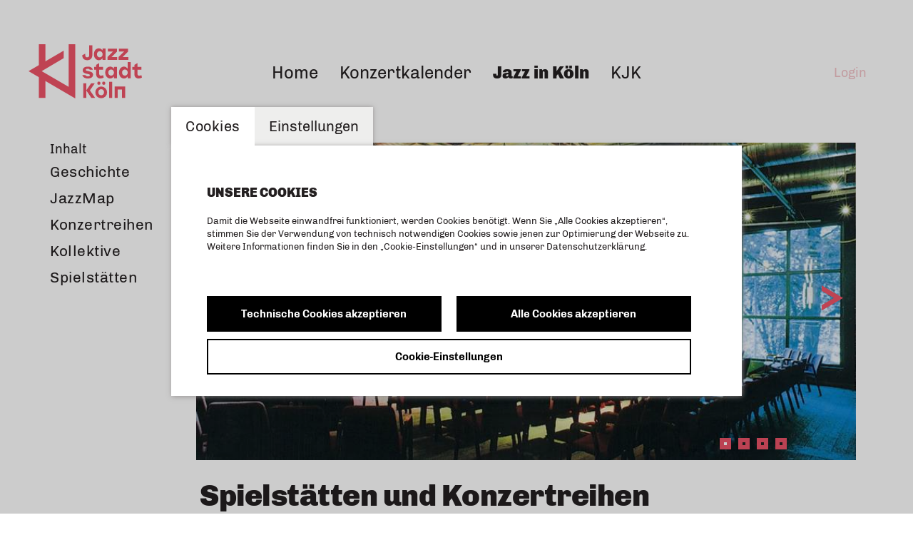

--- FILE ---
content_type: text/html; charset=UTF-8
request_url: https://www.jazzstadt.de/de_DE/spielstaetten-uebersicht
body_size: 12307
content:
<!DOCTYPE html><html lang="de"> <head> <title>Spielstätten und Konzertreihen - JazzStadt Köln </title> 
         <meta property="og:url" content="http://www.jazzstadt.de/de_DE/spielstaetten-uebersicht" />
         <meta property="og:type" content="article" />
         <meta property="og:title" content="" />
         <meta property="og:description" content="" />
         <meta property="og:image" content="" /> <meta charset="utf-8"> <meta http-equiv="X-UA-Compatible" content="IE=edge,chrome=1"> <meta name="viewport" content="initial-scale=1.0, width=device-width, user-scalable=yes, maximum-scale=2.0"> <meta name="format-detection" content="telephone=yes"> <meta name="msapplication-TileColor" content="#ffffff"> <meta name="msapplication-TileImage" content="/media/images/icon/ms-icon-144x144.png"> <meta name="theme-color" content="#ffffff"> <link rel="apple-touch-icon" sizes="57x57" href="/media/images/icon/apple-icon-57x57.png"> <link rel="apple-touch-icon" sizes="60x60" href="/media/images/icon/apple-icon-60x60.png"> <link rel="apple-touch-icon" sizes="72x72" href="/media/images/icon/apple-icon-72x72.png"> <link rel="apple-touch-icon" sizes="76x76" href="/media/images/icon/apple-icon-76x76.png"> <link rel="apple-touch-icon" sizes="114x114" href="/media/images/icon/apple-icon-114x114.png"> <link rel="apple-touch-icon" sizes="120x120" href="/media/images/icon/apple-icon-120x120.png"> <link rel="apple-touch-icon" sizes="144x144" href="/media/images/icon/apple-icon-144x144.png"> <link rel="apple-touch-icon" sizes="152x152" href="/media/images/icon/apple-icon-152x152.png"> <link rel="apple-touch-icon" sizes="180x180" href="/media/images/icon/apple-icon-180x180.png"> <link rel="icon" type="image/png" sizes="192x192" href="/media/images/icon/android-icon-192x192.png"> <link rel="icon" type="image/png" sizes="32x32" href="/media/images/icon/favicon-32x32.png"> <link rel="icon" type="image/png" sizes="96x96" href="/media/images/icon/favicon-96x96.png"> <link rel="icon" type="image/png" sizes="16x16" href="/media/images/icon/favicon-16x16.png"> <link rel="manifest" href="/media/images/icon/manifest.json"> <script src="https://code.jquery.com/jquery-2.2.4.min.js" integrity="sha256-BbhdlvQf/xTY9gja0Dq3HiwQF8LaCRTXxZKRutelT44=" crossorigin="anonymous"></script> <script src="https://unpkg.com/masonry-layout@4/dist/masonry.pkgd.min.js"></script> <script>window.ENV = {"document_root":"","link_root":"\/de_DE","locale":"de_DE","id_language":"1","page":"dynamic","dynamic_page":"spielstaetten-uebersicht","auth":null,"document_title_suffix":"KoelnMusik","database_name":"KoelnMusik","ml_projects":["koeln-musik","cb-framework","cb-register"],"language":"de_DE","projects":["koeln-musik","cb-framework","cb-register"],"register":{"layerFrame":true,"layerColor":"#000","layerOpacity":0.75,"showShadow":false,"templates":"\/register","modal":true,"responsive":true,"avoidFrame":true,"ajax":"\/de_DE\/register.json"},"piwik_id":120,"is_page_blocked":false,"voucher_role":null,"url_contains_token":false,"event_window_config":{"customer":"koeln-musik","language":"de_DE","layerColor":"#000000","layerOpacity":0.75,"modal":true,"projects":["koeln-musik","cb-framework","cb-register"],"app_tokens":{"stage":""}},"is_page_admin":false};</script> <script type="text/javascript">var ml = (function () {var translations = {"tex_tags_placeholder":"Suchen oder neu anlegen","tex_abbrev_text_placeholder":"altern. Text f\u00fcr die \u00dcbersicht eingeben","tex_abbrev_title_placeholder":"altern. Titel f\u00fcr die \u00dcbersicht eingeben","tex_date_placeholder":"Format (DD.MM.YYY)","add_new_tag":"neues Tag hinzuf\u00fcgen","tags_prompt_heading":"Neues Tag erstellen","tags_prompt_message":"Begriff zur Erstellung des Tags eingeben","no_results":"keine Ergebnisse zum Suchbegriff gefunden","new_address":"Neue Adresse eintragen.","add_new_address":"Neue Adresse hinzuf\u00fcgen","add_new_address_header":"add_new_address_header","address_name":"Name","address_street":"Strasse (optional)","address_postcode":"PLZ (optional)","address_city":"Stadt","address_email":"e-Mail (optional)","address_save":"address_save","address_info_text":"address_info_text","address_close":"address_close","add_new_location_address_header":"Neuen Veranstaltungsort eintragen","add_new_organisation_address_header":"add_new_organisation_address_header","add_new_location_address":"add_new_location_address","add_new_organisation_address":"add_new_organisation_address","address_error_message_name":"Bitte tragen Sie einen Namen\/Bezeichnung ein.","address_error_message_city":"Bitte tragen Sie die Stadt ein. ","address_error_message_category":"Bitte w\u00e4hlen Sie eine Kategorie.","address_category_choose":"Bitte Kategorie w\u00e4hlen...","organiser_location_type_organiser":"nur Veranstalter","organiser_location_type_location":"nur Veranstaltungsort","organiser_location_type_organiser_location":"Veranstaltungsort und Veranstalter","organiser_location_type_none":"weder Veranstaltungsort noch Veranstalter","_cancel":"abbrechen","_ok":"OK \/ schlie\u00dfen"};return function (label) {if (translations[label]) {return translations[label];}return "js-translation-missing:"+label;}}());</script> <!-- include styles --> <link rel="stylesheet" type="text/css" href="/media/styles/reset.css"><link rel="stylesheet" type="text/css" href="/module/lib/framework/css/default.css"><link rel="stylesheet" type="text/css" href="/register/css/registration.css"><link rel="stylesheet" type="text/css" href="/module/jscript/lib/cb_ui/default.css"><link rel="stylesheet" type="text/css" href="/module/jscript/lib/jquery_plugins/jqueryui/jquery-ui-core-interactions-latest-stable.min.css"><link rel="stylesheet" type="text/css" href="/module/jscript/lib/jquery_plugins/autocomplete2/mod.autocomplete.css"><link rel="stylesheet" type="text/css" href="/module/jscript/lib/bootstrap_plugins/bootstrap-switch/bootstrap-switch.css"><link rel="stylesheet" type="text/css" href="/player/media/css/player.css"><link rel="stylesheet" type="text/css" href="/event/media/css/event_window.css"><link rel="stylesheet" type="text/css" href="/event/media/css/dropdowntree.css"><link rel="stylesheet" type="text/css" href="/register-login/media/css/register_login.css"><link rel="stylesheet" type="text/css" href="/register/css/registration.css"><link rel="stylesheet" type="text/css" href="/module/jscript/lib/cb_ui/default.css"><link rel="stylesheet" type="text/css" href="/module/jscript/lib/jquery_plugins/autocomplete2/mod.autocomplete.css"><link rel="stylesheet" type="text/css" href="/module/lib/framework/css/cb_controlbar2.css"><link rel="stylesheet" type="text/css" href="/media/styles/owl.carousel.min.css"><link rel="stylesheet" type="text/css" href="/media/styles/collapsibles.css"><link rel="stylesheet" type="text/css" href="/media/styles/user-panel.css"><link rel="stylesheet" type="text/css" href="/media/styles/main.css"><link rel="stylesheet" type="text/css" href="/media/styles/register.css"><link rel="stylesheet" type="text/css" href="/media/styles/calendar-overview.css"><link rel="stylesheet" type="text/css" href="/media/styles/dynamic_calendar.css"><link rel="stylesheet" type="text/css" href="/media/styles/program-detail.css"><link rel="stylesheet" type="text/css" href="/media/styles/bootstrap/css/bootstrap.css"><link rel="stylesheet" type="text/css" href="/media/styles/menu.css"><link rel="stylesheet" type="text/css" href="/media/styles/footer.css"><link rel="stylesheet" type="text/css" href="/media/styles/profile_window_fixes.css"><link rel="stylesheet" type="text/css" href="/media/styles/calendar-selectbox.css"><link rel="stylesheet" type="text/css" href="/media/styles/calendar-detail.css"><link rel="stylesheet" type="text/css" href="/media/styles/media-container.css"><link rel="stylesheet" type="text/css" href="/media/styles/home.css"><link rel="stylesheet" type="text/css" href="/media/styles/controlbar.css"><link rel="stylesheet" type="text/css" href="/media/styles/location.css"><link rel="stylesheet" type="text/css" href="/media/leaflet/leaflet.css"><link rel="stylesheet" type="text/css" href="/media/leaflet/MarkerCluster.Default.css"><link rel="stylesheet" type="text/css" href="/media/leaflet/MarkerCluster.css"><link rel="stylesheet" type="text/css" href="/media/styles/cookie_layer.css"><link rel="stylesheet" type="text/css" href="/media/styles/locations-map.css"> <script type="text/javascript"> // Test for the ugliness. if (window.location.hash == '#_=_') { // Check if the browser supports history.replaceState. if (history.replaceState) { // Keep the exact URL up to the hash. var cleanHref = window.location.href.split('#')[0]; // Replace the URL in the address bar without messing with the back button. history.replaceState(null, null, cleanHref); } else { // Well, you're on an old browser, we can get rid of the _=_ but not the #. window.location.hash = ''; } } </script> </head> <body class="page-dynamic dynamic-page-spielstaetten-uebersicht"> <div class="register-login-backgroundlayer"></div> <div class="register-login-layer" data-project="koeln-musik"></div>  <script src="/module/jscript/lib/jquery/jquery-3.3.1.min.js"></script><script src="/module/jscript/lib/jquery/jquery-migrate-3.0.1.min.js"></script><script src="/module/jscript/lib/jquery/jquery-migrate-latest.js"></script><script src="/module/jscript/lib/jquery_plugins/jqueryui/jquery-ui-core-interactions-latest-stable.min.js"></script><script src="/module/jscript/lib/jquery_plugins/datepick/jquery.datepick.js"></script><script src="/module/jscript/lib/jquery_plugins/datepick/jquery.datepick-de.js"></script><script src="/module/jscript/lib/jquery_plugins/datepick/jquery.datepick.ext.js"></script><script src="/module/jscript/lib/mustache/mustache.js"></script><script src="/module/jscript/lib/bootstrap_plugins/bootstrap-switch/bootstrap-switch.min.js"></script><script src="/module/jscript/lib/moment-with-locales.min.js"></script><script src="/register-login/media/js/register-login.js"></script><script src="/register-login/media/js/register-login-password.js"></script><script src="/module/jscript/lib/base2/base2.js"></script><script src="/module/jscript/lib/jquery_plugins/pstrength.js"></script><script src="/module/lib/framework/js/cbShadow.js"></script><script src="/module/jscript/lib/jquery_plugins/autocomplete2/mod.autocomplete.js"></script><script src="/module/jscript/lib/cb_ui/widget.js"></script><script src="/module/jscript/lib/cb_ui/input.js"></script><script src="/module/jscript/lib/cb_ui/text.js"></script><script src="/module/jscript/lib/cb_ui/button.js"></script><script src="/module/jscript/lib/cb_ui/util.js"></script><script src="/module/jscript/lib/cb_ui/window.js"></script><script src="/module/jscript/lib/cb_ui/validate.js"></script><script src="/register/js/register_window.js"></script><script src="/module/jscript/lib/cb_controlbar2/cb_controlbar2.js"></script><script src="/module/jscript/lib/base2/base2.js"></script><script src="/module/lib/framework/js/cbShadow.js"></script><script src="/module/jscript/lib/cb_ui/widget.js"></script><script src="/module/jscript/lib/cb_ui/util.js"></script><script src="/module/jscript/lib/cb_ui/text.js"></script><script src="/module/jscript/lib/cb_ui/input.js"></script><script src="/module/jscript/lib/cb_ui/button.js"></script><script src="/module/jscript/lib/cb_ui/window.js"></script><script src="/module/jscript/lib/cb_ui/loader.js"></script><script src="/module/jscript/lib/cb_ui/loaderwithprogress.js"></script><script src="/module/jscript/lib/cb_ui/draganddropupload.js"></script><script src="/pix/js/jstorage.js"></script><script src="/pix/js/jquery.ddslick.min.js"></script><script src="/pix/js/pix.js"></script><script src="/module/jscript/lib/cb_ui/ux.js"></script><script src="/player/media/lib/video-js/video.min.js"></script><script src="/player/media/lib/video-js-plugins/videojs-contrib-media-sources.min.js"></script><script src="/player/media/lib/video-js-plugins/videojs-contrib-hls.min.js"></script><script src="/player/media/js/player.js"></script><script src="/event/media/js/utils.js"></script><script src="/event/media/js/main.js"></script><script src="/event/media/js/dropdowntree.js"></script><script src="/event/media/js/event_window.js"></script><script src="/event/media/js/dropdowntree.js"></script><script src="/media/scripts/owl.carousel.min.js"></script><script src="/media/scripts/owl.carousel2.thumbs.min.js"></script><script src="/media/scripts/media-container.js"></script><script src="/media/scripts/collapsibles.js"></script><script src="/media/scripts/register.js"></script><script src="/media/scripts/header.js"></script><script src="/media/scripts/dynamic_calendar.js"></script><script src="/media/scripts/program-detail.js"></script><script src="/media/scripts/calendar-overview.js"></script><script src="/media/scripts/popper.min.js"></script><script src="/media/scripts/bootstrap.js"></script><script src="/media/scripts/event-light.js"></script><script src="/media/scripts/main.js"></script><script src="/media/scripts/hyphenator.js"></script><script src="/media/scripts/hyphenator_Loader.js"></script><script src="/media/scripts/resize_inputs.js"></script><script src="/media/leaflet/leaflet.js"></script><script src="/media/leaflet/leaflet.markercluster-src.js"></script><script src="/media/scripts/locations-map.js"></script><script src="/media/scripts/cookie.js"></script><script src="/media/scripts/cookie_layer.js"></script><script src="/media/scripts/masonry.pkgd.min.js"></script> <script type="text/javascript">
   // Pass in the objects to merge as arguments.
    var objectExtend = function () {

      // Variables
      var extended = {};
      var length = arguments.length;

      // Merge the object into the extended object
      var merge = function (obj) {
         for (var prop in obj) {
            if (Object.prototype.hasOwnProperty.call(obj, prop)) {
               if (Object.prototype.toString.call(obj[prop]) === '[object Object]') {
                  extended[prop] = extend(extended[prop], obj[prop]);
               } else {
                  extended[prop] = obj[prop];
               }
            }
         }
      };

      // Loop through each object and conduct a merge
      for (var i = 0; i < length; i++) {
         var obj = arguments[i];
         merge(obj);
      }

      return extended;
   };

   /*
    * If Controlbar is already defined preserve it
    * so we can merge it with the new settings
    */
   var prevControlbar;
   if (window.Controlbar) {
      prevControlbar = Controlbar;
   }

   Controlbar = {"application":"koeln-musik","document_root":"","link_root":"\/de_DE","restrict":false,"color_scheme":1,"ml_projects":["koeln-musik","cb-framework","cb-register"],"cache_reset":true,"links":[{"url":"https:\/\/ml.culturebase.org\/table.php?projectType=brick&project=koeln-musik&edit_lang[]=de&edit_lang[]=en&edit_lang[]=label","label":"ml","target":"_blank"},{"url":"https:\/\/flex.culturebase.org\/home.php?controller_mode=1","label":"flex","target":"_blank"},{"url":"https:\/\/register6.culturebase.org","label":"register","target":"_blank"},{"url":"https:\/\/stage.culturebase.org","label":"stage","target":"_blank"},{"url":"https:\/\/address.culturebase.org\/home.php","label":"address","target":"_blank"},{"url":"https:\/\/film7.culturebase.org\/de_DE\/home?controller_mode=1","label":"film","target":"_blank"},{"url":"https:\/\/pix.culturebase.org\/home.php?controller_mode=1","label":"pix","target":"_blank"},{"url":"support","label":"| &nbsp;&nbsp;support","target":"_self"}],"allowed":true,"register_config":[],"stay_logged_in":false,"auth":null,"language":"de_DE","no_button":null};
   /* If previous Controlbar was preserved
    * merge it with the new one
    */
   if (prevControlbar) {
      Controlbar = objectExtend(Controlbar, prevControlbar);
   }
</script>
<div id="controlbar" class="clearfix controlbar controlbar-hide controlbar-dark-scheme">
   <div class="controlbar-control">
      <button class="controlbar-log-button" id="controlbar-login-button">login</button>
      <button id="controlbar-hide-button">&nbsp;</button>
   </div>
   <div class="controlbar-username"></div>
   
   <div class="controlbar-username controlbar-username-medium"></div>
   <div class="controlbar-username-short"></div>
   <div class="controlbar-link-container clearfix">
      
   </div>
   <div class="controlbar-widget-container clearfix">
      
   </div>
</div>
<div class="controlbar-button-container controlbar-hide controlbar-dark-scheme">
   <button id="controlbar-show-button">&nbsp;</button>
</div>
  <header class="site-header"> <div class="container row"> <nav class="navbar navbar-expand-lg navbar-light row fixed-top"> <div class="container"> <a class="navbar-brand" href="/"><img src="/media/images/logo.svg"></a> <button class="navbar-toggler" type="button" data-toggle="collapse" data-target="#navbarCollapse" aria-controls="navbarCollapse" aria-expanded="false" aria-label="Toggle navigation"> <span class="navbar-toggler-icon"></span> </button> </div> <div class="collapse navbar-collapse text-right" id="navbarCollapse"> <!--<button class="navbar-controlbar" type="button" id="navbar-controlbar">--> <button class="navbar-close" type="button" data-toggle="collapse" data-target="#navbarCollapse" aria-controls="navbarCollapse" aria-expanded="false" aria-label="Toggle navigation"> <span class="navbar-close-icon"></span> </button> <div class="container-fluid"> <div class="row"> <div class="container-fluid dropdown-container"> <ul class="nav-main d-lg-flex justify-content-center">  <ul class="nav-item "> <a onclick="" href="/de_DE/home" class="nav-link dropdown-toggle menu__link ">Home</a> <ul class="dropdown-menu" aria-labelledby="dropdown">  </ul> </ul>  <ul class="nav-item "> <a onclick="" href="/de_DE/konzertkalender" class="nav-link dropdown-toggle menu__link ">Konzertkalender</a> <ul class="dropdown-menu" aria-labelledby="dropdown">  </ul> </ul>  <ul class="nav-item dropdown"> <a onclick="" href="/de_DE/geschichte" class="nav-link dropdown-toggle menu__link menu__link--active taphover">Jazz in Köln</a> <ul class="dropdown-menu" aria-labelledby="dropdown">  <li class=" nav-item "> <a onclick="" href="/de_DE/geschichte" class="nav-link nav-link-third dropdown-toggle menu__link ">Geschichte</a> <ul class="dropdown-menu-sub d-lg-none">  </ul> </li>  <li class=" nav-item "> <a onclick="" href="/de_DE/spielstaetten" class="nav-link nav-link-third dropdown-toggle menu__link ">JazzMap</a> <ul class="dropdown-menu-sub d-lg-none">  </ul> </li>  <li class=" nav-item "> <a onclick="" href="/de_DE/konzertreihen" class="nav-link nav-link-third dropdown-toggle menu__link ">Konzertreihen</a> <ul class="dropdown-menu-sub d-lg-none">  </ul> </li>  <li class=" nav-item "> <a onclick="" href="/de_DE/kollektive" class="nav-link nav-link-third dropdown-toggle menu__link ">Kollektive</a> <ul class="dropdown-menu-sub d-lg-none">  </ul> </li>  <li class=" nav-item "> <a onclick="" href="/de_DE/spielstaetten-uebersicht" class="nav-link nav-link-third dropdown-toggle menu__link menu__link--active ">Spielstätten</a> <ul class="dropdown-menu-sub d-lg-none">  </ul> </li>  </ul> </ul>  <ul class="nav-item "> <a onclick="" href="/de_DE/kjk" class="nav-link dropdown-toggle menu__link ">KJK</a> <ul class="dropdown-menu" aria-labelledby="dropdown">  </ul> </ul>    <button class="login-button"><span class="arrow-right"></span>login<span class="arrow-left"></span></button>  </ul> </div> </div> </div> </div> </nav></div><script>$('.dropdown-submenu > a').on("click", function(e) { var submenu = $(this); $('.dropdown-submenu .dropdown-menu').removeClass('show'); submenu.next('.dropdown-menu').addClass('show'); e.stopPropagation();}); $('.dropdown').on("hidden.bs.dropdown", function() { $('.dropdown-menu.show').removeClass('show');});</script> </header>  <main class="site-main">  <div class="main-content  clearfix"> <section class="container-fluid"> <div class="row">   <div class="col-md-2 col-lg-2 d-none d-lg-block"> <ul id="side-bar"> <div id="accordion" class="sticky-sidebar accordion">  <span class="side-head">Inhalt</span>   <a href="/de_DE/geschichte" class=" side-head link d-none d-md-block">Geschichte</a>        <a href="/de_DE/spielstaetten" class=" side-head link d-none d-md-block">JazzMap</a>         <a href="/de_DE/konzertreihen" class=" side-head link d-none d-md-block">Konzertreihen</a>      <a href="/de_DE/kollektive" class=" side-head link d-none d-md-block">Kollektive</a>      <a href="/de_DE/spielstaetten-uebersicht" class="active side-head link d-none d-md-block">Spielstätten</a>     </div> </ul> </div> <div class="col-lg-10 col-xl-8">  <div class="container-slider"> <div class="owl-carousel owl-media-container" data-slider-id="1">  <div class="owl-media-container-item item " title="© Patrick Essex"> <picture> <source class="owl-lazy" media="(min-width: 1400px)" data-srcset="https://imgtoolkit.culturebase.org?color=535353&amp;quality=7&amp;ar_method=cropIn&amp;ar_ratio=1.33&amp;format=jpg&amp;file=https%3A%2F%2Fimg.culturebase.org%2Fe%2Ff%2F8%2F0%2Fc%2Fpic_1534964598_ef80c99d7fb5bd9072111b708565e8e4.jpeg&amp;do=cropOut&amp;width=874&amp;height=420"> <source class="owl-lazy" media="(min-width: 1024px)" data-srcset="https://imgtoolkit.culturebase.org?color=535353&amp;quality=7&amp;ar_method=cropIn&amp;ar_ratio=1.33&amp;format=jpg&amp;file=https%3A%2F%2Fimg.culturebase.org%2Fe%2Ff%2F8%2F0%2Fc%2Fpic_1534964598_ef80c99d7fb5bd9072111b708565e8e4.jpeg&amp;do=cropOut&amp;width=874&amp;height=420"> <source class="owl-lazy" media="(min-width: 768px)" data-srcset="https://imgtoolkit.culturebase.org?color=535353&amp;quality=7&amp;ar_method=cropIn&amp;ar_ratio=1.33&amp;format=jpg&amp;file=https%3A%2F%2Fimg.culturebase.org%2Fe%2Ff%2F8%2F0%2Fc%2Fpic_1534964598_ef80c99d7fb5bd9072111b708565e8e4.jpeg&amp;do=cropOut&amp;width=642&amp;height=420"> <source class="owl-lazy" media="(min-width: 568px)" data-srcset="https://imgtoolkit.culturebase.org?color=535353&amp;quality=7&amp;ar_method=cropIn&amp;ar_ratio=1.33&amp;format=jpg&amp;file=https%3A%2F%2Fimg.culturebase.org%2Fe%2Ff%2F8%2F0%2Fc%2Fpic_1534964598_ef80c99d7fb5bd9072111b708565e8e4.jpeg&amp;do=cropOut&amp;width=568&amp;height=422"> <img class="owl-lazy" data-src="https://imgtoolkit.culturebase.org?color=535353&amp;quality=7&amp;ar_method=cropIn&amp;ar_ratio=1.33&amp;format=jpg&amp;file=https%3A%2F%2Fimg.culturebase.org%2Fe%2Ff%2F8%2F0%2Fc%2Fpic_1534964598_ef80c99d7fb5bd9072111b708565e8e4.jpeg&amp;do=cropOut&amp;width=320&amp;height=277" alt=""> </picture>  <div class="owl-media-container__text"> <!--FILM ID => -->    </div> </div>  <div class="owl-media-container-item item " title="© Peter Tümmers"> <picture> <source class="owl-lazy" media="(min-width: 1400px)" data-srcset="https://imgtoolkit.culturebase.org?color=535353&amp;quality=7&amp;ar_method=cropIn&amp;ar_ratio=1.33&amp;format=jpg&amp;file=https%3A%2F%2Fimg.culturebase.org%2Fd%2Fa%2Fc%2Fc%2F9%2Fpic_1535297540_dacc90f35c31d3800157809dd5fd8511.jpeg&amp;do=cropOut&amp;width=874&amp;height=420"> <source class="owl-lazy" media="(min-width: 1024px)" data-srcset="https://imgtoolkit.culturebase.org?color=535353&amp;quality=7&amp;ar_method=cropIn&amp;ar_ratio=1.33&amp;format=jpg&amp;file=https%3A%2F%2Fimg.culturebase.org%2Fd%2Fa%2Fc%2Fc%2F9%2Fpic_1535297540_dacc90f35c31d3800157809dd5fd8511.jpeg&amp;do=cropOut&amp;width=874&amp;height=420"> <source class="owl-lazy" media="(min-width: 768px)" data-srcset="https://imgtoolkit.culturebase.org?color=535353&amp;quality=7&amp;ar_method=cropIn&amp;ar_ratio=1.33&amp;format=jpg&amp;file=https%3A%2F%2Fimg.culturebase.org%2Fd%2Fa%2Fc%2Fc%2F9%2Fpic_1535297540_dacc90f35c31d3800157809dd5fd8511.jpeg&amp;do=cropOut&amp;width=642&amp;height=420"> <source class="owl-lazy" media="(min-width: 568px)" data-srcset="https://imgtoolkit.culturebase.org?color=535353&amp;quality=7&amp;ar_method=cropIn&amp;ar_ratio=1.33&amp;format=jpg&amp;file=https%3A%2F%2Fimg.culturebase.org%2Fd%2Fa%2Fc%2Fc%2F9%2Fpic_1535297540_dacc90f35c31d3800157809dd5fd8511.jpeg&amp;do=cropOut&amp;width=568&amp;height=422"> <img class="owl-lazy" data-src="https://imgtoolkit.culturebase.org?color=535353&amp;quality=7&amp;ar_method=cropIn&amp;ar_ratio=1.33&amp;format=jpg&amp;file=https%3A%2F%2Fimg.culturebase.org%2Fd%2Fa%2Fc%2Fc%2F9%2Fpic_1535297540_dacc90f35c31d3800157809dd5fd8511.jpeg&amp;do=cropOut&amp;width=320&amp;height=277" alt=""> </picture>  <div class="owl-media-container__text"> <!--FILM ID => -->    </div> </div>  <div class="owl-media-container-item item " title="© Janning Trumann"> <picture> <source class="owl-lazy" media="(min-width: 1400px)" data-srcset="https://imgtoolkit.culturebase.org?color=535353&amp;quality=7&amp;ar_method=cropIn&amp;ar_ratio=1.33&amp;format=jpg&amp;file=https%3A%2F%2Fimg.culturebase.org%2F0%2F0%2F1%2Fc%2F5%2Fpic_1535347363_001c5c30d15098624c298982c6987ae5.jpeg&amp;do=cropOut&amp;width=874&amp;height=420"> <source class="owl-lazy" media="(min-width: 1024px)" data-srcset="https://imgtoolkit.culturebase.org?color=535353&amp;quality=7&amp;ar_method=cropIn&amp;ar_ratio=1.33&amp;format=jpg&amp;file=https%3A%2F%2Fimg.culturebase.org%2F0%2F0%2F1%2Fc%2F5%2Fpic_1535347363_001c5c30d15098624c298982c6987ae5.jpeg&amp;do=cropOut&amp;width=874&amp;height=420"> <source class="owl-lazy" media="(min-width: 768px)" data-srcset="https://imgtoolkit.culturebase.org?color=535353&amp;quality=7&amp;ar_method=cropIn&amp;ar_ratio=1.33&amp;format=jpg&amp;file=https%3A%2F%2Fimg.culturebase.org%2F0%2F0%2F1%2Fc%2F5%2Fpic_1535347363_001c5c30d15098624c298982c6987ae5.jpeg&amp;do=cropOut&amp;width=642&amp;height=420"> <source class="owl-lazy" media="(min-width: 568px)" data-srcset="https://imgtoolkit.culturebase.org?color=535353&amp;quality=7&amp;ar_method=cropIn&amp;ar_ratio=1.33&amp;format=jpg&amp;file=https%3A%2F%2Fimg.culturebase.org%2F0%2F0%2F1%2Fc%2F5%2Fpic_1535347363_001c5c30d15098624c298982c6987ae5.jpeg&amp;do=cropOut&amp;width=568&amp;height=422"> <img class="owl-lazy" data-src="https://imgtoolkit.culturebase.org?color=535353&amp;quality=7&amp;ar_method=cropIn&amp;ar_ratio=1.33&amp;format=jpg&amp;file=https%3A%2F%2Fimg.culturebase.org%2F0%2F0%2F1%2Fc%2F5%2Fpic_1535347363_001c5c30d15098624c298982c6987ae5.jpeg&amp;do=cropOut&amp;width=320&amp;height=277" alt=""> </picture>  <div class="owl-media-container__text"> <!--FILM ID => -->    </div> </div>  <div class="owl-media-container-item item " title="© Peter Tümmers"> <picture> <source class="owl-lazy" media="(min-width: 1400px)" data-srcset="https://imgtoolkit.culturebase.org?color=535353&amp;quality=7&amp;ar_method=cropIn&amp;ar_ratio=1.33&amp;format=jpg&amp;file=https%3A%2F%2Fimg.culturebase.org%2Fb%2F7%2F0%2F7%2F0%2Fpic_1535297542_b70700f3d343a4ad6fc7eaf827943757.jpeg&amp;do=cropOut&amp;width=874&amp;height=420"> <source class="owl-lazy" media="(min-width: 1024px)" data-srcset="https://imgtoolkit.culturebase.org?color=535353&amp;quality=7&amp;ar_method=cropIn&amp;ar_ratio=1.33&amp;format=jpg&amp;file=https%3A%2F%2Fimg.culturebase.org%2Fb%2F7%2F0%2F7%2F0%2Fpic_1535297542_b70700f3d343a4ad6fc7eaf827943757.jpeg&amp;do=cropOut&amp;width=874&amp;height=420"> <source class="owl-lazy" media="(min-width: 768px)" data-srcset="https://imgtoolkit.culturebase.org?color=535353&amp;quality=7&amp;ar_method=cropIn&amp;ar_ratio=1.33&amp;format=jpg&amp;file=https%3A%2F%2Fimg.culturebase.org%2Fb%2F7%2F0%2F7%2F0%2Fpic_1535297542_b70700f3d343a4ad6fc7eaf827943757.jpeg&amp;do=cropOut&amp;width=642&amp;height=420"> <source class="owl-lazy" media="(min-width: 568px)" data-srcset="https://imgtoolkit.culturebase.org?color=535353&amp;quality=7&amp;ar_method=cropIn&amp;ar_ratio=1.33&amp;format=jpg&amp;file=https%3A%2F%2Fimg.culturebase.org%2Fb%2F7%2F0%2F7%2F0%2Fpic_1535297542_b70700f3d343a4ad6fc7eaf827943757.jpeg&amp;do=cropOut&amp;width=568&amp;height=422"> <img class="owl-lazy" data-src="https://imgtoolkit.culturebase.org?color=535353&amp;quality=7&amp;ar_method=cropIn&amp;ar_ratio=1.33&amp;format=jpg&amp;file=https%3A%2F%2Fimg.culturebase.org%2Fb%2F7%2F0%2F7%2F0%2Fpic_1535297542_b70700f3d343a4ad6fc7eaf827943757.jpeg&amp;do=cropOut&amp;width=320&amp;height=277" alt=""> </picture>  <div class="owl-media-container__text"> <!--FILM ID => -->    </div> </div> </div> </div>  <div>    <h2 class="accordeon-title">Spielstätten und Konzertreihen</h2>   <div class="text"> <p>Köln verfügt über eine große Zahl an Spielstätten für Jazz und aktuelle Musik, bei denen zwischen reinen Konzerträumen und temporären Plätzen (siehe auch Konzertreihen) unterschieden wird.</p> </div>  <ul class="accordeon">  <li class="accordeon-item collapsible " id="stadtgarten"> <a class="accordeon-toggler accordeon-toggler-arrow collapsible-toggler collapsible-title" href="#stadtgarten" target="_self"> <h3 class="accordeon-header">Stadtgarten (Belgisches Viertel)</h3> <span class="collapsible-icon"></span> </a> <div class="accordeon-content-wrap collapsible-text text"> <article><p>Als wir vor über 30 Jahren das erste Konzert im damals neu erbauten Konzertsaal des Stadtgartens veranstalteten, hatten wir bestenfalls eine Ahnung von dem, was auf uns zukommen würde. Unsere Idee war, etwas zu machen, was es bis dahin in unserem Land noch nicht gab: Ein unabhängiges Konzertprogramm mit aktueller improvisierter Musik, das inhaltlich ausgerichtet war und weder nach Zuschauerzahlen, noch öffentlichen Subventionen schielte, den Musikern aber dennoch garantierte Mindestgagen bot und professionell geführt wurde. <br /><br />Heute – 31 Jahre später – gehört der Stadtgarten Köln zu den international anerkannten Spielstätten in Europa für den Bereich der aktuellen und improvisierten Musik mit regelmäßigen Erwähnungen in den Auflistungen des amerikanischen Down Beat Magazins und ist seit Einführung des Spielstättenprogrammpreises der Bundesregierung („APPLAUS“) regelmäßiger Preisträger, im Jahr 2016 sogar als "Spielstätte des Jahres" ausgezeichnet. Mittlerweile finden im Stadtgarten Köln jährlich über 400 Veranstaltungen aus allen Bereichen des aktuellen Musiklebens statt. Das internationale Renommee über das wir uns heute freuen dürfen, resultiert in erster Linie aus dem hohen Anteil an anspruchsvollen, experimentellen Programmen.</p>
<div class="cb-tex-image-container" style="width: 80%; min-height: 200px; margin: 10px auto; height: auto; float: none; text-align: center;"><img style="height: auto;" title=" | Patrick Essex" src="https://img.culturebase.org/e/f/8/0/c/pic_1534964598_ef80c99d7fb5bd9072111b708565e8e4.jpeg" />
<div style="color: #a0a0a0; text-align: left;"><sup>Foto: Patrick Essex </sup></div>
</div>
<p><strong>Stadtgarten</strong><br />Europäisches Zentrum <br />für Jazz und aktuelle Musik<br />Venloer Straße 40<br />50670 Köln<br /><a href="http://www.stadtgarten.de" target="_blank" rel="noopener noreferrer">Website</a><br /><a href="http://www.facebook.com/stadtgarten" target="_blank" rel="noopener noreferrer">Facebook</a><br /><br /><span style="text-decoration: underline;">Kontakt</span><br />Reiner Michalke<br /><a href="mailto:booking@stadtgarten.de" target="_blank" rel="noopener noreferrer">E-Mail</a></p></article> </div> </li>  <li class="accordeon-item collapsible " id="loft"> <a class="accordeon-toggler accordeon-toggler-arrow collapsible-toggler collapsible-title" href="#loft" target="_self"> <h3 class="accordeon-header">LOFT (Ehrenfeld)</h3> <span class="collapsible-icon"></span> </a> <div class="accordeon-content-wrap collapsible-text text"> <article><div class="kvgmc6g5 cxmmr5t8 oygrvhab hcukyx3x c1et5uql">
<div dir="auto" style="text-align: start;"><strong>Deutscher Jazzpreis 2021</strong>: <em>Club des Jahres</em><br /><br />one of "<em>10 of the best jazz clubs in Europe</em> " <strong>the guardian</strong>, 2016<br /><br />"<em>...längst hat das Loft Weltruhm erspiel</em>t" <strong>Stadtrevue</strong>, 2010<br /><br /></div>
</div>
<p>Seit 1989 finden in der obersten Etage einer Ehemaligen Parfümfabrik im Herzen Ehrenfelds regelmäßig Konzerte statt, und seitdem hat sich das LOFT zu einem geschätzten Aufführungsort für improvisierte Musik, zeitgenössische Musik und Jazz mit nationaler und internationaler Ausstrahlung entwickelt. Die meisten Kölner JazzmusikerInnen, die in den letzten 30 Jahren national und international in Erscheinung getreten sind, haben ihre ersten Karriereschritte im LOFT gemacht, stellvertretend seien hier nur Nils Wogram, Hayden Chisholm, Angelika Niescier, Florian Weber, Frank Gratkowski, Paolo Alvares, Philipp Zoubek, Robert Landfermann, Pablo Held, Jonas Burgwinkel und Sebastian Sternal genannt.</p>
<p>Die Kölner Triennale, der WDR und der Deutschlandfunk veranstalten hier Konzerte und Aufnahmen, fünf Mal wurde das LOFT und seine Szene für Projekte zum Moerser Festival eingeladen, der LOFT-eigene Verlag 2ndFloor fördert punktuell Musiker mit der Veröffentlichung von Aufnahmen, und über 1000 Aufnahmen von Live Konzerten und Produktionen, die im LOFT-Tonstudio aufgenommen wurden, sind auf anderen Labels veröffentlicht. Der Verein 2ndFloor e.V. (seit 2004) und das Musikerkollektiv „jungesloft“ (seit 2014) unterstützen die Aktivitäten des LOFTs, so dass im vergangenen Jahr (2017) über 200 Veranstaltungen stattfinden konnten. Angezogen durch eine exzellenten Infrastruktur (Instrumente auf Spitzenniveau, z.B: Steinway D-Flügel, einem der besten Konzertflügel in einem Jazzclub in Deutschland), das professionelle Tonstudio mit seinen ausgezeichneten Tonmeistern (mehrfach ausgezeichnet mit ECHO-Jazz und Vierteljahrespreisen der deutschen Schallplattenkritik) sowie die besondere Atmosphäre haben zahlreiche bekannte MusikerInnen aus dem In – und Ausland bereits im LOFT gastiert, der Schwerpunkt der Konzerttätigkeit liegt jedoch auf der Förderung der Kölner Musiker*innen.</p>
<p>Prominente Musiker*ínnen wie Adam Nussbaum, Alexander von Schlippenbach, Barre Phillips, Barry Guy, Bobby Previte, Carl Stone, Dave Bargeron, Dave Douglas, Evan Parker, Fred Frith, Han Benning, Jim Black, Kurt Rosenwinkel, Lee Konitz, Mal Waldron, Manfred Schoof, Marilyn Crispell, Mark Turner, Matthew Shipp, Michel Ducret, Michel Godard, Misha Mengelberg, Paul Lovens, Peter Brötzmann, Peter Evans, Rebekka Bakken, Tim Berne, Phil Minton, Steve Lacy, Steve Swallow, Simon Nabatov u.v.a. waren bereits im LOFT zu hören, die Gästeliste ist ein „who is who“ in der Welt der improvisierten Musik und des Jazz. Aus diesem Grund war und ist das LOFT nicht nur ein offener Raum für erste Gehversuche, Experimente oder Produktionen der Kölner Szene, sondern es bietet den Zuhörern immer wieder auch Konzerte mit international-bekannten Musiker*innen und Gruppen an.</p>
<p>Seit seiner Auslobung im Jahr 2009 erhielt das LOFT jedes Jahr die durch das Ministerium für Kultur und Wissenschaft NRW und den Landesmusikrat NRW verliehen <em>Spielstättenprogrammprämie NRW, </em>welche insbesondere Spielstätten auszeichnet, die sich um die die Förderung des regionalen Nachwuchses verdient gemacht haben. </p>
<p>Anfang 2016 wurde das LOFT vom Britischen Guardian in eine Liste mit 10 der besten Jazzclubs Europas aufgenommen<a href="https://www.theguardian.com/travel/2016/feb/02/10-best-jazz-clubs-europe-paris-berlin-madrid-prague" target="_blank" rel="noopener noreferrer"> ("<em>10 of the best jazz clubs in Europe</em>").</a></p>
<p>Im Juni 2021 wurde das LOFT bei der Verleihung des Deutschen Jazzpreises zum <a href="https://www.loftkoeln.de/de/06-202-deutscher-jazzpreis-2021-loft-als-club-des-jahres-ausgezeichnet/" target="_blank" rel="noopener noreferrer"><strong><em>Club des Jahres</em> </strong></a>gekürt. Im Vergleich zu 30 weiteren Kategorien wude die Kategorie <strong><em>Club</em> </strong>nicht von der 25-köpfigen Fachjury sondern von den mehr als 1.300 Mitgliedern der <strong><em><a href="http://www.deutsche-jazzunion.de/" target="_blank" rel="noopener noreferrer">Deutschen Jazzunion</a></em></strong> <strong>direkt</strong> per online Voting gewählt.</p>
<div>
<div class="cb-tex-image-container" style="width: 80%; min-height: 334px; margin: 10px auto; height: auto;"><img style="height: auto;" title="LOFT KÖLN | Frank Gratkowski SKEIN | 2018 Janning Trumann" src="https://img.culturebase.org/7/9/8/a/0/pic_1536576824_798a067a05db5b26a32c3d9170c5bc56.jpeg" /></div>
<div> </div>
</div>
<p><strong>LOFT</strong><br />Wissmannstraße 30<br />50823 Köln<br /><a href="http://www.loftkoeln.de/" target="_blank" rel="noopener noreferrer">Website</a><br /><a href="http://www.facebook.com/LOFT2ndFLOOR" target="_blank" rel="noopener noreferrer">Facebook</a><br /><br /><span style="text-decoration: underline;">Kontakt</span><br />Dr. Urs Benedikt Müller<br />Hans Martin Müller<br /><a href="mailto:info@loftkoeln.de" target="_blank" rel="noopener noreferrer">E-Mail</a></p></article> </div> </li>  <li class="accordeon-item collapsible " id="king-georg"> <a class="accordeon-toggler accordeon-toggler-arrow collapsible-toggler collapsible-title" href="#king-georg" target="_self"> <h3 class="accordeon-header">King Georg Jazzclub (Agnesviertel)</h3> <span class="collapsible-icon"></span> </a> <div class="accordeon-content-wrap collapsible-text text"> <article><p>Köln hat einen neuen Jazz-Club. Ein Biotop für Fußwipper und Fingerschnipper – und das mitten im schönen Agnesviertel. Das King Georg besticht seit jeher durch intime Atmosphäre und Bühnenperformances auf Augenhöhe mit den Zuschauern. Von 2008 – 2019 angesagter Indie-Treff, bieten die modernisierten Räumlichkeiten inzwischen feinste Straight-Ahead-Unterhaltung. Natürlich live – nichts ist wichtiger und schöner, als Jazz live zu hören –, und in ausgesuchten Playlists. Verantwortlich fürs Programm ist Pianist Martin Sasse. Das Motto lautet: Jazz zum Anfassen für Kenner und Neugierige.<br /><br />Ob Tradition oder Innovation, klassische Moderne oder Avantgarde. Jazz ist ein spannender Austausch der Musiker untereinander und eine nie endende wollende Inspiration fürs Publikum. Und noch mehr: Jazz ist als Welt umspannender Sound ein wichtiger und anregender Dialog der Kulturen. In seinem Zentrum schwingt stets gegenseitiger Respekt. Jetzt hat auch der angesagte Straight-Ahead-Sound endlich wieder eine dauerhafte Heimat in der Domstadt.<br /><br />Zahlreiche Reihen verleihen der großen Bandbreite an Kreativität im Straight-Ahead-Jazz und dem zugehörigen Lebensgefühl Ausdruck: „Female Jazz“ setzt Akzente mit weiblichen Performern, denen früher allzu oft die Rolle der Sängerinnen vorbehalten blieb, „Young Talents“ lässt den frischen Wind der jungen Generation durchs neue Interieur ziehen. Unsere hochkarätig besetze Hausband setzt im Rahmen der „King Georg Allstars“-Abende ihre eigene musikalische Duftmarke, während legendäre „Jazz Heros“ für grenzübergreifende i-Tüpfelchen sorgen. Wesentlicher Bestandteil ist auch die „King Georg Session“ – eine monatliche Jam-Session unter der Leitung von WDR-Big -Band-Trompeter Andy Haderer. <br /><br />Wir alle wünschen uns nichts anderes, als dass sämtliche Gäste Helge Schneider immer wieder aufs Neue recht geben: „Jazz macht glücklich!“ <br /><br />In diesem Sinne: Auf geht’s! Let’s swing – beim King!</p>
<div class="cb-tex-image-container" style="width: 80%; min-height: auto; height: auto; margin: 10px auto; float: none; text-align: center;"><img style="height: auto;" title="King Georg Jazzclub | King Georg" src="https://img.culturebase.org/d/5/8/8/9/pic_1591951106_d5889174196b831f3dfd991554f57cdf.png" alt="" />
<div style="color: #a0a0a0; text-align: left;"><sup>Foto: King Georg </sup></div>
</div>
<p><strong>King Georg Jazzclub</strong><br />Sudermanstraße 2 / Ebertplatz<br />50670 Köln<br /><a href="https://kinggeorg.de" target="_blank" rel="noopener noreferrer">Website</a><br /><a href="https://www.facebook.com/kinggeorgcologne/" target="_blank" rel="noopener noreferrer">Facebook</a><br /><br /><span style="text-decoration: underline;">Kontakt</span><br /><a href="mailto:jan@kinggeorg.de">E-Mail</a></p></article> </div> </li>  <li class="accordeon-item collapsible " id="subway"> <a class="accordeon-toggler accordeon-toggler-arrow collapsible-toggler collapsible-title" href="#subway" target="_self"> <h3 class="accordeon-header">Jazz im Subway / Subway Jazz Orchestra (Belgisches Viertel)</h3> <span class="collapsible-icon"></span> </a> <div class="accordeon-content-wrap collapsible-text text"> <article><p>Das 2013 gegründete SUBWAY JAZZ ORCHESTRA ist ein 18-köpfiges Musikerkollektiv, welches sich dem ehrgeizigen Ziel verschrieben hat jeden Monat im Kölner Traditionsklub ‚Subway’ ein neues Programm aktueller Big Band Musik zur Aufführung zu bringen. Es versteht sich dabei als Plattform für Komponisten und Arrangeure aller Couleur. Diese entspringen sowohl den eigenen Reihen als auch der nationalen und internationalen Jazzszene. Gemeinsam werden so genreübergreifende Projekte und kreative Konzepte auf höchstem Niveau realisiert und damit dem zeitgenössischen Big Band Jazz eine aussagekräftige Plattform geboten. <br /><br />Die Bandmitglieder sind allesamt etablierte Musiker der hiesigen Szene und haben unter anderem in den Rundfunk Big Bands des HR, NDR und WDR mitgewirkt, sowie zahlreiche Preise und Auszeichnung wie den BuJazzO-Kompositionspreis, den Förderpreis der Stadt Köln oder den WDR Jazzpreis entgegen nehmen können. Neben den monatlich stattfindenden Konzerten der Reihe Jazz-im-Subway wurde das Orchester schon zu etlichen Gastauftritten sowie Festivals eingeladen (Kölner Philharmonie, JOE Jazzfestival Essen, SummerKLAENG, MOERS Jazzfestival). </p>
<div class="cb-tex-image-container" style="width: 80%; min-height: 124px; margin: 10px auto; height: auto; float: none; text-align: center;"><img style="height: auto;" title=" | Nadine Targiel" src="https://img.culturebase.org/c/a/7/8/9/pic_1534966966_ca789d61d2742e9380ba0b7df8368142.jpeg" />
<div style="color: #a0a0a0; text-align: left;"><sup>Foto: Nadine Targiel </sup></div>
</div>
<p><strong>Club Subway<br /></strong>Aachener Str. 82-84<br />50674 Köln<br /><span class="s1"><a href="http://www.jazz-im-subway.com" target="_blank" rel="noopener noreferrer">Website</a></span><a href="https://www.facebook.com/SubwayJazzOrchestra" target="_blank" rel="noopener noreferrer"><br />Facebook<br /><br /></a><span class="s1"><span style="text-decoration: underline;">Kontakt</span><br /></span>Janning Trumann<br />Johannes Ludwig<br />Jens Böckamp<br /><span class="s1"><a href="mailto:subwayjazzorchestra@gmail.com">E-Mail</a></span></p></article> </div> </li>  <li class="accordeon-item collapsible " id="salon-de-jazz"> <a class="accordeon-toggler accordeon-toggler-arrow collapsible-toggler collapsible-title" href="#salon-de-jazz" target="_self"> <h3 class="accordeon-header">Salon de Jazz (Südstadt)</h3> <span class="collapsible-icon"></span> </a> <div class="accordeon-content-wrap collapsible-text text"> <article><p>Der „Salon De Jazz“ entstand im Jahre 2008 aus einer Wohngemeinschaft von Musikern heraus mitten im Herzen der Kölner Südstadt. Er beinhaltet einen ca. 42m² großer Konzertraum mit angrenzender Küche/Bar, ein Büro sowie 4 im Keller liegende Tonstudioräume. Durch das Tonstudio ergibt sich auch die Möglichkeit Konzerte „live“ mitzuschneiden.<br /><br />Das Booking und die Organisation werden von Clemens Orth gemacht, der auch für die Ideen und deren Umsetzung verantwortlich ist. Inhaltlich sind die Konzerte ausgerichtet im Bereich des Jazz und der improvisierten Musik.</p>
<div class="cb-tex-image-container" style="width: 80%; min-height: 200px; margin: 10px auto; height: auto; float: none; text-align: center;"><img style="height: auto;" src="https://img.culturebase.org/4/b/7/d/6/pic_1534964143_4b7d6e82a84682f32b0c47e23c281d2d.jpeg" />
<div style="color: #a0a0a0; text-align: left;"><sup>Foto: Salon de Jazz</sup></div>
</div>
<p><strong>Salon de Jazz<br /></strong>Severinskloster 3a<br />50678 Köln<br /><a title="Website Salon de Jazz" href="http://www.salondejazz.de" target="_blank" rel="noopener noreferrer">Salon de JazzWebsite<br /><br /></a><span style="text-decoration: underline;">Kontakt</span><br />Clemens Orth<br /><a href="mailto:info@salondejazz.de" target="_blank" rel="noopener noreferrer">E-Mail</a> </p></article> </div> </li>  </ul>  </div> </div> </div>  </section></div>   </main> <footer class="site-footer"> <nav class="menu-service container"> <ul class="menu__level menu__level--first row justify-content-center">   <li class="menu__item"> <a href="https://mailchi.mp/b976600e6176/jazzstadt" class="menu__link  external-link" target="__blank">Newsletter</a> </li>  <li class="menu__item"> <a href="https://www.instagram.com/koelner_jazz_konferenz_kjk/" class="menu__link  external-link" target="__blank">instagram</a> </li>  <li class="menu__item"> <a href="/de_DE/impressum" class="menu__link  " >Impressum</a> </li>  <li class="menu__item"> <a href="/de_DE/datenschutz" class="menu__link  " >Datenschutz</a> </li>  <li class="menu__item"> <a href="/de_DE/hilfe" class="menu__link  " >Hilfe</a> </li>     </ul> </nav> </footer>   <div id="cookie-layer"><!-- --><input class="radio-tabs" id="one" name="group" type="radio" checked><!-- --><input class="radio-tabs" id="two" name="group" type="radio"><!-- --><div class="tabs"> <label class="tab" id="one-tab" for="one">Cookies</label><!-- --><label class="tab" id="two-tab" for="two">Einstellungen</label> </div> <div class="panels"> <!--<div class="cookie-layer-close-btn" title="cookie_layer__close"></div>--> <div class="panel" id="one-panel"> <h2>Unsere Cookies</h2> <p>Damit die Webseite einwandfrei funktioniert, werden Cookies benötigt. Wenn Sie „Alle Cookies akzeptieren“, stimmen Sie der Verwendung von technisch notwendigen Cookies sowie jenen zur Optimierung der Webseite zu. Weitere Informationen finden Sie in den „Cookie-Einstellungen“ und in unserer Datenschutzerklärung.</p> <div class="cookie-buttons"> <button class="send-cookie-button cookie-button-half-size set-min">Technische Cookies akzeptieren</button> <button class="send-cookie-button cookie-button-half-size set-max">Alle Cookies akzeptieren</button> <button id="edit-cookie-button">Cookie-Einstellungen</button> </div> </div> <div class="panel" id="two-panel"> <h2>Einstellungen verwalten</h2> <h3>Bitte wählen Sie Ihre Präferenz. Sie können diese jederzeit ändern.</h3> <p><input type="checkbox" id="checkbox_1" name="cookie" checked disabled><label for="checkbox_1" class="checkbox-label">Technisch notwendig</label></p> <p class="checkbox-text">Um den bestmöglichen Service zu erhalten, sollte dieser Cookie nicht deaktiviert werden.</p> <p><input type="checkbox" id="checkbox_2" name="cookie"><label for="checkbox_2" class="checkbox-label">Optimierung der Webseite</label></p> <p class="checkbox-text">Ein Statistik-Cookie sammelt und meldet anonym Informationen, welche Inhalte mehr oder weniger interessieren. So können wir diese besser auf Ihre Wünsche ausrichten.</p> <!--<p><input type="radio" id="checkbox_3" name="cookie"><label for="checkbox_3" class="checkbox-label">Marketing</label></p> <p class="checkbox-text">Marketing-Cookies werden in Verbindung mit Werbung gesetzt.</p>--> <button class="send-cookie-button">Akzeptieren</button> </div> </div> </div><div id="cookie-bg-cover"></div> <div style="position:absolute;left:0px;top:0px;z-index:1000000;width:10px;height:10px;" title="web12"></div></body></html>

--- FILE ---
content_type: text/css
request_url: https://www.jazzstadt.de/media/styles/reset.css
body_size: 1025
content:

/*
 *************************
    $RESET / NORMALIZE
 *************************
*/

* {
    -webkit-tap-highlight-color: rgba(0, 0, 0, 0);
}

* {
    -webkit-box-sizing: border-box;
    -moz-box-sizing: border-box;
    box-sizing: border-box;
}

*:before,
*:after {
    -webkit-box-sizing: border-box;
    -moz-box-sizing: border-box;
    box-sizing: border-box;
}

html, body {
    overflow: auto;
}

html, body, div, span, applet, object, iframe,
h1, h2, h3, h4, h5, h6, p, blockquote, pre,
a, abbr, acronym, address, big, cite, code,
del, dfn, em, img, ins, kbd, q, s, samp,
small, strike, strong, sub, sup, tt, var,
b, u, i, center,
dl, dt, dd, ol, ul, li,
fieldset, form, label, legend,
table, caption, tbody, tfoot, thead, tr, th, td,
article, aside, canvas, details, embed,
figure, figcaption, footer, header, hgroup,
menu, nav, output, ruby, section, summary,
time, mark, audio, video {
    margin: 0;
    padding: 0;
    border: 0;
    font-size: 100%;
    font: inherit;
    vertical-align: baseline;
}

article, aside, details, figcaption, figure,
footer, header, hgroup, main, menu, nav, section, summary {
    display: block;
}

ul {
    list-style: none;
}

blockquote, q {
    quotes: none;
}

blockquote:before, blockquote:after,
q:before, q:after {
    content: '';
    content: none;
}

table {
    /*border-collapse: collapse;
    border-spacing: 0; */
    table-layout: fixed;
}

audio,
canvas,
progress,
video {
    display: inline-block;
    vertical-align: baseline;
}

audio,
canvas,
iframe,
img,
svg,
video {
    vertical-align: middle;
    -webkit-user-select: none;
    -khtml-user-select: none;
    -moz-user-select: none;
    -o-user-select: none;
    user-select: none;
}

canvas,
table{
    max-width:100% !important;
    height:auto;
}

input::-webkit-input-placeholder {
    padding: 0;
}
input:-moz-placeholder {
    padding: 0;
}
input::-moz-placeholder {
    padding: 0;
}
input:-ms-input-placeholder {
    padding: 0;
}

input:focus::-webkit-input-placeholder {
    color:transparent;
}
input:focus:-moz-placeholder {
    color:transparent;
}
input:focus::-moz-placeholder {
    color:transparent;
}
input:focus:-ms-input-placeholder {
    color:transparent;
}

textarea:focus::-webkit-input-placeholder {
    color:transparent;
}
textarea:focus:-moz-placeholder {
    color:transparent;
}
textarea:focus::-moz-placeholder {
    color:transparent;
}
textarea:focus:-ms-input-placeholder {
    color:transparent;
}

input,
button,
[role="button"] {
    -webkit-box-sizing: border-box;
    -moz-box-sizing: border-box;
    box-sizing: border-box;
        
    border:none;
    background-image:none;
    background-color:transparent;
    -webkit-box-shadow: none;
    -moz-box-shadow: none;
    box-shadow: none;

    color: inherit;
    /* cursor: default; */
    font: inherit;
    line-height: normal;
    overflow: visible;
    padding: 0;
    -webkit-appearance: button; /* for input */
}

input::-moz-focus-inner,
button::-moz-focus-inner {
    border: 0;
    padding: 0;
}

[role="button"] {
    color: inherit;
    cursor: default;
    display: inline-block;
    vertical-align: top;
    text-align: center;
    text-decoration: none;
    white-space: pre;
    -webkit-user-select: none;
    -moz-user-select: none;
    -ms-user-select: none;
}

input[type="search"] {
    -moz-appearance:none;
    -webkit-appearance:none;
    outline: 0;
}

input[type="search"]::-webkit-search-decoration,
input[type="search"]::-webkit-search-cancel-button,
input[type="search"]::-webkit-search-results-button,
input[type="search"]::-webkit-search-results-decoration  {
    -moz-appearance:none;
    -webkit-appearance:none;
    outline: 0;
}

a,
a:focus,
a:hover,
a:active {
    outline:0;
}


--- FILE ---
content_type: text/css
request_url: https://www.jazzstadt.de/event/media/css/dropdowntree.css
body_size: 404
content:

.dropdown-tree > ul{overflow-y: auto;overflow-x: hidden;white-space: nowrap;}
.dropdown-tree li{list-style: none}
.dropdown-tree li > i {margin-left: 10px;}
.dropdown-tree li:hover{ background: #eee;}
.dropdown-tree li:hover ul { background: white; }
.dropdown-tree li:hover ul li:hover { background: #eee; } 
.dropdown-tree a{display: inline-block !important;padding: 3px 20px;clear: both;font-weight: 400;line-height: 1.42857143;color: #333;white-space: nowrap;text-decoration: none;background:transparent !important; position: relative;}
.dropdown-tree .arrow{position: absolute;margin-left: -15px;top: 50%; transform: translateY(-50%);}
/*RTL CSS*/
.rtl-dropdown-tree{direction: rtl !important}
.rtl-dropdown-tree > ul{right: 0 ; left: unset; text-align: right}
.rtl-dropdown-tree .arrow{right: 6px}
.rtl-dropdown-tree li > i {margin-left: 0;margin-right: 10px;}

.dropdown-tree button.btn.btn-default.dropdown-toggle {
    width: 100%;
    text-align: right;
    display: none;
}

div#category-characteristics-dropdown {
    display: none;
}

--- FILE ---
content_type: text/css
request_url: https://www.jazzstadt.de/module/lib/framework/css/cb_controlbar2.css
body_size: 3048
content:
.controlbar {
   background-color: rgb(66,62,63);
   padding: 5px;
   height: 50px;
   background-image: url('/module/lib/framework/images/cb-logo.png');
   background-repeat: no-repeat;
   background-position: 5px 0px;
   background-size: 150px 44px;
   overflow: hidden;
   box-sizing: border-box;
   -moz-box-sizing: border-box;
}
.controlbar-show { display: block; }
.controlbar-hide { display: none; }

.controlbar-username-short,
.controlbar-username,
.controlbar-control {
   float: right;
   width: auto;
   
}

.controlbar-control .controlbar-log-button {
   border: none;
   background-color: transparent;
   background-image: none;
   border-left: 1px solid #999;
   color: #fff;
   font-size: 15px;
   padding: 0 10px;
   cursor: pointer;
}

.controlbar-username-short,
.controlbar-username {
   font-size: 12px;
 
   text-align: right;
   padding: 0 10px;
   overflow: hidden;
}

.controlbar-username {
   width: auto;
   height: 40px;
}

.controlbar-username-short { display: none; }

.controlbar-username.controlbar-username-medium {
    display: none;
}

.controlbar-link-container,
.controlbar-widget-container {
   float: left;
 
}

.controlbar-link-container {
   margin-left: 185px;
}

.controlbar-username-short,
.controlbar-link-container,
.controlbar-widget-container,
.controlbar-username,
.controlbar-control {
   color: #999;
}

#controlbar-show-button,
#controlbar-hide-button {
   width: 45px;
   background-repeat: no-repeat;
   background-size: 42px 28px;
   background-position: center center;
   background-color: transparent;
   border: none;
   cursor: pointer;
}

#controlbar-hide-button,
.controlbar-light-scheme #controlbar-show-button {
   background-image: url('/module/lib/framework/images/menu_icon_light.png');
}

.controlbar-dark-scheme #controlbar-show-button {
   background-image: url('/module/lib/framework/images/menu_icon_dark.png');
}

#controlbar-hide-button {
   float: right;
   height: 40px;
}

#controlbar-show-button {
   height: 50px;
   padding: 5px;
}

.controlbar-button-container {
   position: fixed;
   left: 0;
   bottom: 0;
   padding: 0 5px;
   z-index: 13336;
   width: 45px;
   height: 50px;
}

.controlbar-links-label,
.controlbar-widgets-label,
.controlbar-anchor,
.controlbar-widget {
   font-size: 14px;
   float: left;
   margin-right: 20px;
   text-decoration: none;
}

.controlbar-links-label,
.controlbar-widgets-label {
   color: #999;
}
.inline-block {
   display: inline-block;
}
.controlbar-anchor {
   color: #fff;
}
.CbControlbar2Window * {
   box-sizing: border-box;
}
.CbControlbar2Window *::-webkit-input-placeholder {
   font-style: normal;
   font-size: 100%;
   color: #aaa;
}
.CbControlbar2Window *::-moz-placeholder {
   font-style: normal;
   font-size: 100%;
   color: #555;
}
.CbControlbar2Window *::-ms-input-placeholder  {
   font-style: normal;
   font-size: 100%;
   color: #555;
}
.CbControlbar2Window .__CbRegInputs {
   width: auto !important;
}
.CbControlbar2Window .__CbUiErrorMessage {
   clear : both;
   color : red;
   display: none;
   text-align: left;
   line-height: 140%;
}
.__CbUiErrorMessage[data-message-for="registerframe_input_gender"] {
   margin-bottom: 3px;
}
.__CbUiErrorMessage[data-message-for="registerframe_input_first"] {
   margin-top: 28px;
}
.CbControlbar2Window .tabbed-content {
   position: relative;
   display: none;
   opacity: 0;
   transition-property: all;
   transition-duration: 0.8s;
   -ms-transition-property: all;
   -ms-transition-duration: 0.8s;
}
.CbControlbar2Window .tabbed-content.active {
   display: block;
   opacity: 1;
   transition-property: all;
   transition-duration: 0.8s;
   -ms-transition-property: all;
   -ms-transition-duration: 0.8s;
}
.CbControlbar2RegisterWindowTitle.tab:not(.active) {
   color : #999;
}
label.CbControlbar2RegisterWindowTitle {
   cursor: pointer;
   display: inline-block;
}
label.CbControlbar2RegisterWindowTitle.tab:not(:empty)  {
   padding: 15px 15px 5px 15px;
   vertical-align: middle;
   box-sizing: border-box;
   font-weight: normal;
}

.CbControlbar2Window .profile-image {
   min-width: 120px;
   min-height: 120px;
   /*   background-color: #ccc;*/
   background-image: url('/module/jscript/lib/cb_ui/img/avatar_icon_bg.jpg');
   border-radius: 3px;
   background-position: center center;
   background-repeat: no-repeat;
   background-size: cover;
   cursor: copy;
   position: relative;
}
.CbControlbar2Window .profile-image-label{
   display: inline-block;
   vertical-align: top;
   padding: 0 10px;
}
.CbControlbar2Window .pix-upload-delete, .CbControlbar2Window .pix-upload-edit {
   position: absolute;
   background-repeat: no-repeat;
   right: 0;
   border-radius: 3px;
   width: 20px;
   height: 20px;
   display: none;
}
.CbControlbar2Window .pix-upload-delete {
   top : 0;
   background-image: url('/module/jscript/lib/cb_ui/img/edit_delete_icon_bg.png');
   z-index: 99999;
}
.CbControlbar2Window .pix-upload-edit {
   bottom : 0;
   background-image: url('/module/jscript/lib/cb_ui/img/edit_icon_bg.png');
}
.CbControlbar2Window .pix-upload.with-image:hover .pix-upload-delete,
.CbControlbar2Window .pix-upload.with-image:hover .pix-upload-edit {
   display: block;
}

.CbControlbar2Window .__CbRegInputs .styled-select {
   height: auto;
   min-height: 34px;
}
.CbControlbar2Window .__CbRegInputLine .styled-select {
   background-position: 90% center;
   border: 1px solid #bababa;
   background-color: #FFFFFF;
   width: 120px;
}
.CbControlbar2Window .styled-select {
   display: inline-block;
   background-image: url("/module/lib/framework/images/selectbox_arrow_icon.png");
   background-image: url("/module/lib/framework/images/selectbox_arrow_icon.png"), -webkit-linear-gradient(#f9f9f9, #ffffff, #f9f9f9);
   background-image: url("/module/lib/framework/images/selectbox_arrow_icon.png"), -o-linear-gradient(#f9f9f9, #ffffff, #f9f9f9);
   background-image: url("/module/lib/framework/images/selectbox_arrow_icon.png"), -moz-linear-gradient(#f9f9f9, #ffffff, #f9f9f9);
   background-image: url("/module/lib/framework/images/selectbox_arrow_icon.png"), linear-gradient(#f9f9f9, #ffffff, #f9f9f9);
   background-position: 98% center;
   background-repeat: no-repeat;
   overflow: hidden;
   position: relative;
   z-index: 5;
   margin-bottom: 10px;
}
.CbControlbar2Window .__AC_position {
   max-width: 100%;
}
.__CbRegInputs .__CbRegInputLine
#registerframe_input_password,
#registerframe_input_password_confirm,
#registerframe_input_new_password,
#registerframe_input_new_password_confirm,
.__CbRegNewAccountTextCntnr,
#registerframe_password_hint,
#registerframe_input_city,
.__CbRegBottomDesc {
   width: auto !important;
}
.__CbUiLayerFrame span#registerframe_input_password,
.__CbUiLayerFrame span#registerframe_input_password_confirm,
.__CbUiLayerFrame span#registerframe_input_new_password,
.__CbUiLayerFrame span#registerframe_input_new_password_confirm {
   background-color: transparent;
}
.CbControlbar2Window .input-button-go.__AC_button {
   min-height: 30px;
   height: auto;
   margin: 0 0 0 15px !important;
   float: left;
}
.CbControlbar2RegisterWindowTitle {
   font-size: 18px;
   font-weight: normal;
   color: #000;
}
.CbControlbar2RegisterWindowTitleContainer {
   background-color: #eee;
   border-bottom: 1px solid #aaa;
}
.__CbUiFrame.CbControlbar2Window.__CbUiLayerFrame {
   margin: 0 auto;
   padding: 0;
   width: 930px;
   min-height: 350px;
   background-color: #fff;
   border-radius: 0;
}

.__CbUiFrame.CbControlbar2Window {
   font-size: 13px;
}

.__CbUiFrame.CbControlbar2Window.__CbUiLayerFrame .FullWidthContainer,
.__CbUiFrame.CbControlbar2Window.__CbUiLayerFrame .HalfWidthContainer {
   padding: 40px;
   float: left;
   box-sizing: border-box;
   -moz-box-sizing: border-box;
}

.__CbUiFrame.CbControlbar2Window.__CbUiLayerFrame .HalfWidthContainer {
   padding: 0 40px 40px 40px;
}

.__CbUiFrame.CbControlbar2Window.__CbUiLayerFrame .HalfWidthContainer {
   width: 50%;
}

.__CbUiFrame.CbControlbar2Window.__CbUiLayerFrame .FullWidthContainer.no-padding,
.__CbUiFrame.CbControlbar2Window.__CbUiLayerFrame .HalfWidthContainer.no-padding {
   padding: 0;
}

.__CbUiFrame.CbControlbar2Window.__CbUiLayerFrame .FullWidthContainer {
   width: 100%;
}

.__CbUiFrame.CbControlbar2Window.__CbUiLayerFrame .FullWidthContainer:nth-of-type(1){
   padding-bottom: 50px;
}

.__CbUiFrame.CbControlbar2Window.__CbUiLayerFrame .FullWidthContainer:nth-of-type(2){
   padding-top: 0px;
}

.__CbUiFrame.CbControlbar2Window.__CbUiLayerFrame .HalfWidthContainer
.__CbRegNewAccountTextCntnr {
   margin-bottom: 20px;
}

.__CbUiFrame.CbControlbar2Window.__CbUiLayerFrame .HalfWidthContainer .padded-box {
   padding: 0;
}

.CbControlbar2Window
.__CbRegInputs .__CbRegInputLine input[type="text"] ,
.CbControlbar2Window
.__CbRegInputs .__CbRegInputLine input[type="password"] ,
.__CbUiFrame.CbControlbar2Window.__CbUiLayerFrame
.__CbRegInputs .__CbRegButtonContainer .__CbUiTextButton, 
.CbControlbar2Window .__CbRegInputs .__CbUiInputText {
   border-radius: 5px;
   display: block;
   min-height: 16px;
   height: auto;
}

.__CbUiFrame.CbControlbar2Window.__CbUiLayerFrame
.__CbRegInputs .__CbRegInputLine #registerframe_input_gender {
   min-height: 34px;
}
.__CbUiLayerFrame span#registerframe_input_new_password_confirm,
.__CbUiLayerFrame span#registerframe_input_new_password,
.__CbUiLayerFrame span#registerframe_input_password {
   background-color: transparent;
}

.CbControlbar2Window .__CbRegInputs .__CbRegInputLine input[type="text"],
.CbControlbar2Window .__CbRegInputs .__CbRegInputLine input[type="password"],
.CbControlbar2Window .__CbRegInputs .__CbRegInputLine #registerframe_input_city .__CbUiSearchBox, 
.CbControlbar2Window .__CbRegInputs .__CbUiInputText {
   width: 100%;
   padding: 10px 0 10px 20px;
   border: 2px solid #d0d0d0;
   margin-bottom: 8px;
   box-sizing: border-box;
   -moz-box-sizing: border-box;
}

.__CbUiFrame.CbControlbar2Window.__CbUiLayerFrame .FullWidthContainer
.__CbRegButtonContainer,
.__CbUiFrame.CbControlbar2Window.__CbUiLayerFrame .HalfWidthContainer
.__CbRegInputs .__CbRegButtonContainer,
.__CbUiFrame.CbControlbar2Window.__CbUiLayerFrame .__CbRegButtonContainer
{
   margin-right: 0;
}

.__CbUiFrame.CbControlbar2Window.__CbUiLayerFrame .__CbRegInputs
.__CbRegPasswordStrengthBox {
   width: 15%;
   height: 5px;
   margin-right: 2%;
}
.__CbUiFrame.CbControlbar2Window.__CbUiLayerFrame .__CbRegInputs
.__CbRegPasswordStrengthBox:nth-last-child(3) {
   margin-right: 0%;
}

.__CbUiFrame.CbControlbar2Window.__CbUiLayerFrame .FullWidthContainer
.__CbUiRegisterWindowCloseButton,
.__CbUiFrame.CbControlbar2Window.__CbUiLayerFrame .HalfWidthContainer
.__CbUiRegisterWindowCloseButton {
   background-image: url('/module/lib/framework/images/img_close-black.png');
   background-size: 14px 14px;
   font-size: 0px;
   color: #000;
   top: 30px;
   right: 40px;
   height: 14px;
   width: 14px;
}

.__CbUiRegisterWindow .__CbRegPage .__CbRegButtonContainer .__CbUiTextButton,
.CbControlbar2Window .__CbRegButtonContainer .__CbUiTextButton {
   max-width: 425px;
   width: 100%;
   padding: 16px 20px;
   -moz-box-shadow: none;
   -webkit-box-shadow: none;
   box-shadow: none;
   border: none;
   border-radius: 5px;
   background-color: #3b2205;
   background-image: none;
   color: #fff;
   font-size: 12px;
   line-height: 16px;
   text-transform: uppercase;
   box-sizing: border-box;
   -moz-box-sizing: border-box;
}

button#registerframe_button_password_reminder {
    background-color: #2f74a9 !important;
}

.__CbUiFrame.CbControlbar2Window.__CbUiLayerFrame
.__CbRegInputs #registerframe_error {
   font-size: 12px;
   background-color: #ffeded;
   border-radius: 4px;
   padding-top: 4px;
}

.__CbUiFrame.CbControlbar2Window.__CbUiLayerFrame
.__CbRegInputs .__AC_position {
   top: 37px !important;
}

.__CbUiFrame.CbControlbar2Window.__CbUiLayerFrame
#registerframe_changepass_email {
   background-color: transparent;
}
.__CbUiFrame.CbControlbar2Window.__CbUiLayerFrame .__CbRegInputs #registerframe_password_strong,
.__CbUiFrame.CbControlbar2Window.__CbUiLayerFrame .__CbRegInputs #registerframe_password_weak {
   font-size: 80%;
   line-height: 90%;
   color: #aaa;
   margin-top: 8px;
   text-align: left;
   width: 45%;
}

.__CbUiFrame.CbControlbar2Window.__CbUiLayerFrame .__CbRegInputs #registerframe_password_weak {
   float: left;
   clear: left;
}

.__CbUiFrame.CbControlbar2Window.__CbUiLayerFrame .__CbRegInputs #registerframe_password_strong {
   float: right;
   text-align: right;
}

.__CbUiFrame.CbControlbar2Window.__CbUiLayerFrame .__CbRegInputs
#registerframe_error {
   font-size: 12px;
}

.__CbUiFrame.CbControlbar2Window.__CbUiLayerFrame #registerframe_password_hint {
   background-color: transparent;
   margin-bottom: 10px;
}

.__CbUiFrame.CbControlbar2Window.__CbUiLayerFrame .__CbRegInputs
.__CbRegButtonContainer #registerframe_input_terms {
   float: left;
}

.__CbUiFrame.CbControlbar2Window.__CbUiLayerFrame .__CbRegInputs
.__CbRegButtonContainer #registerframe_input_terms + span {
   margin-left: 10px;
   float: left;
}

.FullWidthContainer .__CbRegButtonContainer {
   bottom: 40px;
   position: absolute;
   right: 40px;
   width: 385px;
}

.__CbRegButtonContainer a {
   text-decoration: underline;
}

.__CbUiFrame.CbControlbar2Window.__CbUiLayerFrame .__CbRegError {
   padding: 0 20px 0 50px;
   background-image: url('/module/lib/framework/images/img_warning.png');
   background-repeat: no-repeat;
   background-position: left top;
   background-size: 34px auto;
   padding-left: 40px;
   color: #000;
   line-height: 16px !important;
}

.__CbUiFrame.CbControlbar2Window .__CbUiInputError {
    border: 1px solid #FF0000 !important;
}
.CbControlbar2Window .box-column2-align-right {
   box-sizing: border-box;
   float: right;
   width: 50%;
   height: auto;
}
.CbControlbar2Window .box-column1-align-left {
   box-sizing: border-box;
   float: left;
   width: 50%;
   height: auto;
   padding-right: 30px;
}
.__CbUiFrame.CbControlbar2Window .register-content-box {
   padding: 40px;
}
.__CbUiFrame.CbControlbar2Window .register-content-box, .register-content-box p {
   line-height: 150%;
}
.CbControlbar2Window .box-column1-align-left p,
.CbControlbar2Window .box-column2-align-right p {
   margin-bottom: 1.6em;
}

.up-button {
  float: right;
  margin-top: 28px;
  font-size: 14px;
  text-transform: uppercase;
  margin-right: 5px;
  cursor: pointer;
}

#controlbar .controlbar-cache-reset {
    color: white;
    width: auto;
    float: right;
    font-size: 15px;
    padding: 0 10px;
    cursor: pointer;
    margin-top: 10px;
}

@media only screen and (min-width: 960px) and (max-width: 1160px) {

   .controlbar-control {
      width: 150px;
   }

   .controlbar-username {
      width: 120px;
   }

   .controlbar-link-container {
      margin-left: 160px;
   }

   .__CbUiFrame.CbControlbar2Window.__CbUiLayerFrame {
      width: 780px;
   }

}

@media only screen and (min-width: 768px) and (max-width: 959px) {
   .controlbar-control {
      width: 150px;
   }

   .controlbar-username {
      width: 120px;
   }

   .controlbar-link-container {
      margin-left: 160px;
   }

   .controlbar-link-container a {
      font-size: 60%
   }
   
   .controlbar-links-label, .controlbar-anchor {
       margin-right: 5px;
   }

   .__CbUiFrame.CbControlbar2Window.__CbUiLayerFrame {
      width: 620px;
   }

}

@media only screen and (max-width: 767px) {

   .controlbar {
      background-image: url('/module/lib/framework/images/cb-logo_small.png');
      background-size: 55px 44px;
   }

   .controlbar-link-container {
      margin-left: 60px;
   }

   .controlbar-control {
      width: 29%;
      line-height: 220%;
   }

   .controlbar-control .controlbar-log-button {
      font-size: 10px;
      padding: 0 0px 0 10px;
   }

   .controlbar-hide-button {
      width: 31px;
   }

   .controlbar-links-label {
      display: none;
   }

   .controlbar-anchor {
      font-size: 10px;
      margin-right: 2px;
   }

   .controlbar-username {
      display: none;
   }

   .CbControlbar2RegisterWindowTitleContainer {
      background-color: transparent;
      border-bottom: none;
   }

   .CbControlbar2RegisterWindowTitle {
      margin-top: 20px;
   }

   .__CbUiFrame.CbControlbar2Window.__CbUiLayerFrame {
      width: 300px;
   }

   .__CbUiFrame.CbControlbar2Window.__CbUiLayerFrame .FullWidthContainer,
   .__CbUiFrame.CbControlbar2Window.__CbUiLayerFrame .HalfWidthContainer {
      width: 100%;
   }

   .__CbUiFrame.CbControlbar2Window.__CbUiLayerFrame .HalfWidthContainer:first-child {
      padding-bottom: 0px;
   }

   .__CbUiFrame.CbControlbar2Window.__CbUiLayerFrame .HalfWidthContainer:last-child {
      padding-top: 10px;
   }

   .controlbar-button-container {
      display: none;
   }

   .CbControlbar2Window .box-column2-align-right {
      box-sizing: border-box;
      float: none;
      width: 100%;
      height: auto;
      padding-left: 0px;
   }

   .CbControlbar2Window .box-column1-align-left {
      box-sizing: border-box;
      float: none;
      width: 100%;
      height: auto;
      padding-right: 0px;
   }

   .CbControlbar2Window .box-column1-align-left + .box-column1-align-left ,
   .CbControlbar2Window .box-column2-align-right + .box-column1-align-left ,
   .CbControlbar2Window .box-column2-align-left + .box-column1-align-right ,
   .CbControlbar2Window .clearfix + .box-column2-align-right ,
   .CbControlbar2Window .clearfix + .box-column2-align-left {
      margin-top: 15px;
   }

   label.CbControlbar2RegisterWindowTitle.tab:not(:empty)  {
      padding: 7px 15px 7px 15px;
      min-height: 10px;
   }

   .controlbar-username-short {
      display: block;
      width: auto;
   }
}

@media only screen and (max-width: 767px)  and (min-width: 480px) {

   .__CbUiFrame.CbControlbar2Window.__CbUiLayerFrame {
      width: 420px;
   }

   .__CbUiFrame.CbControlbar2Window.__CbUiLayerFrame .FullWidthContainer,
   .__CbUiFrame.CbControlbar2Window.__CbUiLayerFrame .HalfWidthContainer {
      width: 100%;
   }

   .CbControlbar2RegisterWindowTitle {
      margin-top: 20px;
   }

   .controlbar-links-label,
   .controlbar-widgets-label {
      display: block;
   }
   
   .controlbar-links-label,
   .controlbar-anchor {
      font-size: 12px;
      margin-right: 15px;
   }

   .__CbUiFrame.CbControlbar2Window.__CbUiLayerFrame .FullWidthContainer .__CbRegButtonContainer {
      width: 340px;
   }

}

@media only screen and (max-width: 479px) {

   .__CbUiFrame.CbControlbar2Window.__CbUiLayerFrame .FullWidthContainer .__CbRegButtonContainer {
      width: 220px;
   }

}


--- FILE ---
content_type: text/css
request_url: https://www.jazzstadt.de/media/styles/collapsibles.css
body_size: 777
content:

/*
 *************************
	$ACCORDEON / COLLAPSIBLES / MOBILE-MENU BEHAVIOUR
	- Works together with collapsible.js
	- Code example
		<div class="collapsible">
			<div class="collapsible-title">
				<div class="collapsible-icon collapsible-toggler"></div>
				<div class="collapsible-preview"></div>
			</div>
			<div class="collapsible-text"></div>
		</div>
	- "collapsible-preview" is optional, it will be faded out, as "collapsible-text" becomes visible.
	- "collapsible-icon" is also optional
	- "collapsible-icon" and "collapsible-toggler" do not have to be the same element
 *************************
*/

.collapsible,
.collapsible-tinymce {
	list-style-type: none;
	position: relative;
}

.collapsible-title {
	position: relative;
	display: block;
}

.collapsible .collapsible-toggler,
.collapsible-tinymce .collapsible-toggler {
	display: block;
	position: relative;
	cursor: pointer;
	margin-bottom: 0;
}

.collapsible-tinymce .collapsible-intro {
	margin-bottom: 0;
}

.collapsible-toggler--more,
.collapsible-toggler--less {
	display: inline;
}

.collapsible-title.collapsible-toggler {
	padding-right: 35px;
}

.collapsible-icon {
    position: absolute;
    right: 7px;
    top: 50%;
    font-size: 0;
    width: 17px;
    height: 13px;
    margin-top: -6px;
    background: url(../images/arrow-down.svg);
    background-repeat: no-repeat;
    background-size: auto 100%;
    background-position: center;
    transition: all 0.3s ease;
    -webkit-transition: all 0.3s ease;
    -moz-transition: all 0.3s ease;
    -o-transition: all 0.3s ease;
}

.collapsible-icon,
.collapsible-icon svg,
.collapsible-icon polygon  {
	fill: #813a3e;
}

.collapsible-text {
	/*overflow: hidden;*/
	display: none;
	padding: 0;
}



/*
 *************************
	$OPEN
 *************************
*/

.collapsible.open > .collapsible-icon,
.collapsible.open > .collapsible-toggler .collapsible-icon,
.collapsible.open > .collapsible-header .collapsible-toggler .collapsible-icon,
.collapsible.open > .collapsible-title .collapsible-icon,
.collapsible-tinymce.open > .collapsible-title > .collapsible-icon {
	-webkit-transform: rotate(90deg);
	-ms-transform: rotate(90deg);
	transform: rotate(90deg);
}



/*
 *************************
	$NO-JS (Adding display:none by js would be more intelligent)
 *************************
*/

.no-js .collapsible-icon {
	display: none;
}

.no-js .collapsible-text {
	display: block;
}



@media screen and (min-width: 1024px) {

	.collapsible-title--mob {
		visibility: hidden !important;
		display: none !important;
	}

	.collapsible--mob .collapsible-text{
		visibility: visible !important;
		display: block !important;
	}

}

--- FILE ---
content_type: text/css
request_url: https://www.jazzstadt.de/media/styles/main.css
body_size: 3868
content:
/*
 * General rules
 *
 * Styles applicable to the entire project
 *
 */

/*  TABLE OF CONTENTS
   ---------------------------
   1. Typography / Colors
   2. Generic Styles
   3. Page Layout

*/
@font-face {
    font-family: 'Chivo';
    src: url('../fonts/Chivo/Chivo-Light.woff2') format('woff2'),
        url('../fonts/Chivo/Chivo-Light.woff') format('woff');
    font-weight: 300;
    font-style: normal;
    font-display: swap;
}

@font-face {
    font-family: 'Chivo';
    src: url('../fonts/Chivo/Chivo-Regular.woff2') format('woff2'),
        url('../fonts/Chivo/Chivo-Regular.woff') format('woff');
    font-weight: normal;
    font-style: normal;
    font-display: swap;
}


@font-face {
    font-family: 'Chivo';
    src: url('../fonts/Chivo/Chivo-Italic.woff2') format('woff2'),
        url('../fonts/Chivo/Chivo-Italic.woff') format('woff');
    font-weight: normal;
    font-style: italic;
    font-display: swap;
}


@font-face {
    font-family: 'Chivo';
    src: url('../fonts/Chivo/Chivo-Bold.woff2') format('woff2'),
        url('../fonts/Chivo/Chivo-Bold.woff') format('woff');
    font-weight: bold;
    font-style: normal;
    font-display: swap;
}


@font-face {
    font-family: 'Chivo';
    src: url('../fonts/Chivo/Chivo-Black.woff2') format('woff2'),
        url('../fonts/Chivo/Chivo-Black.woff') format('woff');
    font-weight: 900;
    font-style: normal;
    font-display: swap;
}


@font-face {
    font-family: 'Tenor Sans';
    src: url('../fonts/Tenor/TenorSans.woff2') format('woff2'),
        url('../fonts/Tenor/TenorSans.woff') format('woff');
    font-weight: normal;
    font-style: normal;
    font-display: swap;
}




/*
 *************************
        1. TYPOGRAPHY / COLORS
 *************************
*/

html {
    font-size: 100%;
    line-height: 1;
    -ms-text-size-adjust: 100%;
    -webkit-text-size-adjust: 100%;
}

body, p {
    font-family: 'Chivo', sans-serif;
    font-size: 14px;
    line-height: 1.20em;
    letter-spacing: 0px;
    color: #231f20;
}

body {
    background-color: #FFFFFF;
    /*min-height: 75rem;*/
}

main.site-main {
/*    padding-top: 160px;*/
    padding-top: 125px;
}

h1 {
    font-family: 'Chivo', sans-serif;
    font-size: 41px;
    line-height: 0.91em;
    letter-spacing: -0.02em;
    color:#ea5368;
    font-weight: 900;
}


h2 {
    font-size: 25px;
    line-height: 32px;
    font-family: 'Chivo', sans-serif;
    font-weight: 700;
    margin:0px;
}

h3 {
    font-family: 'Chivo', sans-serif;
    font-size: 26px;
    line-height: 0.931em;
    font-weight: 600;
    color: #231f20;
}

h4 {
    font-family: 'Chivo', sans-serif;
    font-weight: 700;
    margin:0px;
    font-size: 31px !important;
    line-height: 1em;
    font-weight: 900 !important;
    color: rgba(234,83,104,1);
}


h5, h6 {
    font-family: 'Tenor Sans', sans-serif;
/*    -ms-word-break: break-all;
    word-break: break-all;
    word-break: break-word;
    -webkit-hyphens: auto;
    -moz-hyphens: auto;
    hyphens: auto;*/
}


h2.section-head {
    font-size: 31px;
    line-height: 1.2em;
    font-weight: 400;
    font-family: 'Tenor Sans', sans-serif;
/*    -ms-word-break: break-all;
    word-break: break-all;
    word-break: break-word;
    -webkit-hyphens: auto;
    -moz-hyphens: auto;
    hyphens: auto;*/
}

a {
    color: #ea5368;
    text-decoration: none;
}

a:hover,
a:active,
a:focus {
    color: #ec4348;
    text-decoration: none;
}


b,
strong {
    font-weight: 600;
}

i,
em {
    font-style: italic;
}

small,
sub,
sup {
    font-size: 75%;
}

sub {
    line-height: 0;
    vertical-align: sub;
}

sup {
    line-height: 0;
    vertical-align: super;
}

.text {
    padding: 0 35px;
}

.text p,
.text ul {
    margin-bottom: 12px;
    margin-top: 12px;
}



.text > p:first-child {
    font-weight: 700;
    font-size: 16px;
    line-height: 24px;
}

.text ul {
    list-style: disc;
}

.text ul,
.text ol {
    list-style-position: inside;
}

.text ul ul,
.text ol ol {
    padding-left: 14px;
}

h2.headline {
    font-size: 30px;
    line-height: 32px;
    font-weight: 900;
    color: #ea5368;
}

h2.accordeon-title {
    color: #231f20;
    font-size: 42px;
    font-weight: 700;
}

.cb-tex-image-container > div {
    padding-top: 5px;
}

span.arrow-left-red {
    position: absolute;
    right: 25px;
    top: unset;
    font-size: 0;
    width: 17px;
    height: 17px;
    margin-top: 0px;
    background: url(../images/arrow-left.svg);
    background-repeat: no-repeat;
    background-size: auto 100%;
    background-position: center;
}

span.arrow-right-red {
    position: absolute;
    left: 25px !important;
    width: 17px !important;
    z-index: 9;
    height: 17px !important;
    margin-top: 0px;
    background-image: url(../images/arrow-right.svg);
    background-repeat: no-repeat;
}


.page-home main.site-main {
    background-color: #fff !important;
/*    margin: 0 15px;*/
}

.page-home img.owl-lazy {
    /* min-height: 355px; */
    object-fit: cover;
}

h2.event-title a:hover {
    color: #ea5368 !important;
    -webkit-transition: color .2s ease;
  -moz-transition: color .2s ease;
  -o-transition: color .2s ease;
  transition: color .2s ease;
}

.page-home .card-text {
    font-size: 17px !important;
    line-height: 1.42em !important;
    font-weight: 400;
    font-style: normal;
}


/*
 *************************
        2. GENERIC STYLES
 *************************
*/


html, body {
    /* because something overwrites reset.css */
    overflow: auto;
}

body.fullscreen-active {
    overflow: hidden;
}


.container {
    max-width: 1138px;
    margin: 0 auto;
}

.container-fluid {
    width: 100% !important;
    padding-right: 0px !important;
    padding-left: 0px !important;
    margin-right: auto !important;
    margin-left: auto !important;
}

.col {
    padding-left: 19px;
    padding-right: 19px;
}

.small-space {
    padding: 30px 0;
}

.square {
    width: 100%;
    padding-bottom: 100%;
    background-size: cover;
    background-position: center;
}

.bg-light-red {
    background: #ffcdd3;
}

.section-head {
    text-transform: uppercase;
    font-size: 40px;
    color: #ea5368;
    margin-bottom: 15px;
    margin-top: 15px;
}

.dynamic-page-edit-button {
    float: right;
    margin-top: 0px !important;
}

.accordeon .dynamic-page-edit-button {
    float: none;
    margin: initial;
}

.edit-button {
    margin-top: 0px !important;
}


.controlbar-link-container {
    margin-top: 10px;
}

.controlbar-username {
    margin-top: 10px;
}

.controlbar-control .controlbar-log-button {
    margin-left: 10px;
    margin-top: 10px;
}

.controlbar-button-container.controlbar-dark-scheme.controlbar-show {
    padding: 0;
}

button.login-button:not(.regular-login) {
    right: 46px;
    font-size: 18px;
    margin-top: 17px;
    position: absolute;
    color: #f2c3c8;
    text-transform: capitalize;
}

.text-intro-container {
    font-size: 20px !important;
    line-height: 21px;
}


/*
 *************************
        5. PAGE LAYOUT
 *************************
*/

.page-dynamic .owl-carousel .owl-stage-outer {
    position: relative;
    overflow: hidden;
    -webkit-transform: translate3d(0,0,0);
    max-width: 850px;
    margin: 0 auto;
    padding-top: 0px;
    max-height: 455px;
}

/*Accordeon*/
.page-dynamic .container-slider {
    padding: 0 10px;
    width: 100%; 
}


.accordeon-item {
    background: #fdeef0;
    padding: 10px;
    margin-bottom: 5px;
}

.page-dynamic h2.headline {
    padding: 21px 0 8px;
}

.page-dynamic .owl-nav {
    display: none;
}
.page-dynamic .owl-dots {
/*    display: none !important;*/
}

.page-dynamic .main-content .container-fluid {
    padding-right: 32px !important;
    padding-left: 32px !important;
}

.page-dynamic h3.accordeon-header{
    font-size: 20px;
    padding: 2px 8px;
    font-family: 'Tenor Sans', sans-serif;
    font-weight: 400;
    text-transform: uppercase;
    line-height: 1.1em;
    color: #ff5269;
}

.dynamic-page-geschichte .main-content .container-fluid {
    padding-right: 15px !important;
    padding-left: 15px !important;
}

.page-konzertkalender .event-ensemble-header {
    font-size: 20px;
    color: #ff5269;
    font-family: 'Tenor Sans', sans-serif;
    font-weight: 400;
    text-transform: uppercase;
    margin-top: 0 !important;
    margin-bottom: 5px;
}

.page-dynamic h2.accordeon-title {
    color: #231f20;
    font-size: 27px;
    font-weight: 800;
    padding: 38px 15px 7px;
    letter-spacing: -0.5px;
}

.page-dynamic .text {
    padding: 0px 10px;
}

.page-dynamic .text p, .text ul {
    margin-top: 0px;
}

.page-dynamic .text > p:first-child {
    font-weight: normal;
    line-height: 1.20em;
}

.page-home h4 {
    color: #ea5368 !important;
}

.page-home .section-news {
    font-family: 'Tenor Sans', sans-serif !important;
    color: #ea5368;
    font-size: 30px; 
    font-weight: 400;
    text-transform: uppercase;
    margin-bottom: 20px;
    margin-left: auto;
    margin-right: auto;
    max-width: 100px;
}

.radial-gradient-layer {
    position: absolute;
    top: 0;
    bottom: 0;
    left: 0;
    right: 0;
    z-index: 10;
    background: rgba(0,0,0,0);
    background: -moz-radial-gradient(center,ellipse cover,rgba(0,0,0,0) 0%,rgba(0,0,0,0) 50%,rgba(0,0,0,0.5) 100%);
    background: -webkit-gradient(radial,center center,0px,center center,100%,color-stop(0%,rgba(0,0,0,0)),color-stop(50%,rgba(0,0,0,0)),color-stop(100%,rgba(0,0,0,0.5)));
    background: -webkit-radial-gradient(center,ellipse cover,rgba(0,0,0,0) 0%,rgba(0,0,0,0) 50%,rgba(0,0,0,0.7) 100%);
    background: -o-radial-gradient(center,ellipse cover,rgba(0,0,0,0) 0%,rgba(0,0,0,0) 50%,rgba(0,0,0,0.5) 100%);
    background: -ms-radial-gradient(center,ellipse cover,rgba(0,0,0,0) 0%,rgba(0,0,0,0) 50%,rgba(0,0,0,0.5) 100%);
    background: radial-gradient(ellipse at center,rgba(0,0,0,0) 0%,rgba(0,0,0,0) 50%,rgba(0,0,0,0.5) 100%);
    filter: DXImageTransform.Microsoft.gradient(startColorstr='#000000',endColorstr='#000000',GradientType=1 );
    pointer-events: none;
    opacity: 0.33;
}

.page-dynamic .cb-tex-image-container img {
  width: 100%;
}

@media screen and (min-width: 568px) {

    /*
     *************************
            1. TYPOGRAPHY / COLORS (min-width: 460)
     *************************
    */

    body, p {
        font-family: 'Chivo', sans-serif;
        font-size: 20px;
        line-height: 24px;
        letter-spacing: 1.05px;
        color: #231f20;
    }

    h2 {
        font-size: 40px;
        line-height: 32px;
        color: #ec4348;
    }

    h2.headline {
        font-size: 41px;
        line-height: 39px;
        font-weight: 900;
        color: #ea5368;
    }

    main.site-main {
        padding-top: 200px;
    }
    
    .page-spielstaetten main.site-main {
    padding-top: 161px;
}

    .text-intro-container {
        font-family: 'Chivo', sans-serif;
        font-size: 30px !important;
        line-height: 1.1em;
        color: #231f20;
        line-height: 1.15em;
    }

    .container-fluid {
        width: 100%;
        padding-right: 0px !important;
        padding-left: 0px !important;
        margin-right: 0 !important;
        margin-left: 0 !important;
    }

    .text > p:first-child {
        font-weight: 400;
        font-size: 30px;
        line-height: 34px !important;
    }
    
    .text {
        padding: 0px 64px;
    }
    
    .page-dynamic .text p, .text ul{
        margin-bottom: 33px;
    }
    
    .page-dynamic h2.headline {
        padding: 38px 0 16px;
}
    
    .page-dynamic h2.accordeon-title {
    color: #231f20;
    font-size: 42px !important;
    font-weight: 800;
    padding: 0px 15px 38px;
    letter-spacing: -0.5px;
    }
    
    h3.accordeon-header {
        font-size: 31px !important;
        padding: 2px 8px;
        font-family: 'Tenor Sans', sans-serif;
        font-weight: 400;
        text-transform: uppercase;
        line-height: 39px !important;
        color: #ff5269;
        letter-spacing: 0px !important;
    }
    
    .page-dynamic .main-content .container-fluid {
    padding-right: 70px !important;
    padding-left: 70px !important;
    }
    
    .dynamic-page-geschichte .main-content .container-fluid {
        padding-right: 47px !important;
        padding-left: 47px !important;
    }
    
    .page-dynamic .accordeon-item {
        padding: 15px;
        margin-bottom: 10px;
    }
    
    .page-home .news-container { 
        padding-left: 68px !important;
        padding-right: 68px !important;
}

    .page-dynamic .container-slider {
         margin-bottom: 34px; 
}

    .page-dynamic h2.headline {
        padding-top: 0px!important;
}

    span.arrow-left-red {
    margin-top: 4px !important; 
}
    span.arrow-right-red{
    margin-top: 4px !important; 
}
} 

@media screen and (min-width: 768px) {

    /*
     *************************
            1. TYPOGRAPHY / COLORS (min-width: 460)
     *************************
    */


    body, p {
        font-family: 'Chivo', sans-serif;
        font-size: 20px;
        line-height: 24px;
        letter-spacing: 1.05px;
        color: #231f20;
    }
    
    .page-dynamic body, p  {
         letter-spacing: 0px !important;
    }

    h2 {
        font-size: 45px;
        line-height: 32px;
        color: #ec4348;
    }

    .text {
        padding: 0px 64px;
    }

    .text p, .text ul {
        margin-bottom: 12px;
        margin-top: 13px;
    }

    .text > p:first-child {
        font-weight: 400;
        font-size: 27px;
        line-height: 34px;
    }

    h2.headline {
        font-size: 41px;
/*        padding: 12px 0 !important;*/
        letter-spacing: 0.001em;
        line-height: 42px;
        font-weight: 900;
        color: #ea5368;
    }

    .text-intro-container {
        font-size: 30px !important;
        line-height: 35px;
        padding-top: 32px;
    }

    main.site-main {
        padding-top: 200px;
    }
    /*accordeon*/
    h2.accordeon-title {
        color: #231f20;
        font-size: 42px;
        font-weight: 700;
    }

    h3.accordeon-header {
        font-size: 31px !important;
        padding: 2px 8px;
        font-family: 'Tenor Sans', sans-serif;
        font-weight: 400;
        text-transform: uppercase;
        line-height: 49px !important;
        color: #ff5269;
    }

    .accordeon-item {
        background: #fdeef0;
        padding: 10px !important;
        margin-bottom: 10px;
    }

    
/*    .page-dynamic .owl-carousel .owl-stage-outer {
    min-height: 490px !important;
}*/
    .page-dynamic .text > p:first-child {
    font-size: 30px;
    margin-bottom: 74px;
    }
    
    .page-dynamic h2.accordeon-title {
    color: #231f20;
    font-size: 42px !important;
    font-weight: 800;
/*    padding: 38px 15px 7px;*/
    letter-spacing: -0.5px;
    }
    
}


@media screen and (min-width: 1024px) {


    .d-lg-block {
        display: block !important;
    }

    .text {
        padding: 0 56px;
    }
    
    .page-dynamic #side-bar {
    margin-top: -4px;
    margin-bottom: 20px;
    padding-left: 0px !important;
}
    


   

}

@media only screen and (max-width: 1399px) and (min-width: 1024px) {

    /*
     *************************
            1. TYPOGRAPHY / COLORS (min-width: 460)
     *************************
    */

#side-bar {
    margin-top: -4px;
    margin-bottom: 20px;
    display: none !important;
}
.page-dynamic .owl-carousel .owl-stage-outer {
    position: relative;
    overflow: hidden;
    -webkit-transform: translate3d(0,0,0);
    max-width: 100%;
    margin: 0 auto;
    padding-top: 0px;
    max-height: 455px;
}

}
@media screen and (max-width: 1024px) and (min-width: 1024px) {
    .page-dynamic .col-lg-10 {
        -webkit-box-flex: 0;
        -ms-flex: 0% !important;
        flex: 100% !important;
        max-width: 100% !important;
    }
    
    .page-dynamic .col-lg-2 {
        -webkit-box-flex: 0;
        -ms-flex: 0%;
        flex: 0% !important;
        max-width: 0% !important;
    }
    
    .page-dynamic .d-lg-block {
        display: none !important;

}
}

@media screen and (min-width: 1025px) {

    /*
     *************************
            1. TYPOGRAPHY / COLORS (min-width: 460)
     *************************
    */
    
   
    body, p {
        font-family: 'Chivo', sans-serif;
        font-size: 20px;
        line-height: 1.20em;
        letter-spacing: 0px;
        color: #231f20;
    }
    .page-dynamic #side-bar {
        display: block !important; 
    }



}

 .page-dynamic #side-bar {
        margin-top: -4px;
        margin-bottom: 20px;
        padding-left: 40px;
    }
    

@media screen and (min-width: 1400px) {

    .container-fluid {
        width: 100%;
        padding-right: 15px !important;
        padding-left: 15px !important;
        margin-right: auto;
        margin-left: auto;
        max-width: 1400px;
        margin: 0 auto !important;
    }
    main.site-main {
        padding-top: 200px;
    }
    .dropdown-container {
        margin-top: -20px;
    }

    h2.headline {
/*        padding-top: 17px;*/
/*        margin-bottom: 16px;*/
        font-size: 41px;
        line-height: 42px;
        font-weight: 900;
        color: #ea5368;
/*        padding-bottom: 10px !important;*/
        padding: 34px 0 0px !important;
    }
    .text {
        padding: 0 15px;
        width: 77%;
    }
    
    .page-dynamic .owl-carousel .owl-stage-outer {
    position: relative;
    overflow: hidden;
    -webkit-transform: translate3d(0,0,0);
    max-width: 895px;
    margin: 0 auto;
    padding-top: 0px;
    max-height: 455px;
}

   .text-image-container {
   position: relative;
   left:205px; 
}

    .page-dynamic ul.accordeon {
    padding-right: 15px; 
}

    .page-dynamic .main-content .container-fluid {
    padding-right: 15px !important;
    padding-left: 17px !important;
}

    .text-intro-container {
    padding-top: 15px !important;
    }

/*    .page-dynamic .accordion a {
    padding: 8px 0;
    color: #231f20;
    font-size: 30px;
}*/


}


@media screen and (max-width: 1024px) {

    /*
     *************************
            2. GENERIC STYLES (max-width: 1025)
     *************************
    */

    button.login-button, button.user-area-button.show-button, button.user-area-button.hide-button {
        margin-left: 0px;
        width: auto;
        right: unset;
        margin: 0 auto;
        font-size: 20px;
        font-weight: 700;
        color: #fff;
        display: block;
        padding: 13px 53px;
        position: relative;
        margin-top: 20px;
        background: black;
    }

    span.arrow-left {
        position: absolute;
        right: 13px;
        top: unset;
        font-size: 0;
        width: 17px;
        height: 17px;
        margin-top: 4px;
        background: url(../images/arrow-left_white.svg);
        background-repeat: no-repeat;
        background-size: auto 100%;
        background-position: center;
    }


    span.arrow-right {
        position: absolute;
        left: 13px;
        top: unset;
        font-size: 0;
        width: 17px;
        height: 17px;
        margin-top: 4px;
        background: url(../images/arrow-right_white.svg);
        background-repeat: no-repeat;
        background-size: auto 100%;
        background-position: center;
    }


    .dropdown:hover>.dropdown-menu {
        display: inline-block !important;
    }




    .dropdown .dropdown-menu {
        -webkit-transition: all 0.5s;
        -moz-transition: all 0.5s;
        -ms-transition: all 0.5s;
        -o-transition: all 0.5s;
        transition: all 0.5s;
        float: right !important;
        max-height: 0;
        display: block;
        overflow: hidden;
        opacity: 0;
        left: 0 !important;
        right: 0 !important;
        width: 100%;
    }


    .dropdown:hover .dropdown-menu {
        max-height: 200px;
        opacity: 1;
        max-height: 451px;
        padding-top: 0px;
        min-width: 100%;
        position: relative;
        text-align: center;
        width: 100%;
    }

    li.nav-item a {
        color: #fff;
        padding: 0px 0px;
        font-size: 27px;
        letter-spacing: 0px;
        /* font-weight: 200 !important; */
    }

    .dropdown-item:hover, .dropdown-item:focus {
        color: #16181b;
        text-decoration: none;
        background-color: transparent !important;
    }



    .navbar-light .navbar-toggler {
        color: rgba(0, 0, 0, 0.5);
        border-color: rgba(0, 0, 0, 0.1);
        /*background: rgba(235, 87, 101, 0.7);*/
        border-radius: 0;
        outline: 0;
    }

    button.navbar-toggler.collapsed {
        background: none;
    }


}

@media screen and (min-width: 1400px) {

.page-home .news-container { 
    padding-left: 15px !important;
    padding-right: 15px !important;
}
   
}



--- FILE ---
content_type: text/css
request_url: https://www.jazzstadt.de/media/styles/calendar-overview.css
body_size: 2070
content:


.calendar-overview .main-col .cb-event-search-container .calendar-timeline .calendar-timeline__footer .container-main {
    display: flex;
    justify-content: space-between;
    align-items: center;
    padding: 11px 4% 16px 4%;
    border-bottom: 1px solid #d7d7d7;
    background-color: #ffffff;
    transition: z-index 0.3s ease-in-out;
}

.calendar-overview .main-col .cb-event-search-container .calendar-timeline .calendar-timeline__footer .container-main.sticky-calendar {
    position: fixed;
    z-index: 1;
    width: 100%;
    max-width: 1470px;
}

.calendar-overview .main-col .cb-event-search-container .calendar-timeline .calendar-timeline__footer .container-main h3 {
    font-size: 19px;
    letter-spacing: 1.25px;
}

.calendar-overview .main-col .cb-event-search-container .calendar-timeline .calendar-timeline__footer .container-main .location-filter-list .location-filter h4 {
    font-size: 14px;
    letter-spacing: 1px;
    cursor: pointer;
    text-decoration: underline;
    text-decoration-color: #DDDDDD;
    text-underline-position: under;
    text-underline-position: below;
}

.calendar-overview .main-col .cb-event-search-container .calendar-timeline .calendar-timeline__footer .container-main .location-filter-list .location-filter:not(:first-child) {
    display: none;
}

.calendar-overview .main-col .cb-event-search-container .calendar-timeline .calendar-timeline__footer .container-text {
    padding: 22px 3%;
}

.calendar-overview .main-col .cb-event-search-container .calendar-timeline .calendar-timeline__footer .container-text.sticky-calendar {
    padding-top: 70px;
}

.calendar-overview .main-col .cb-event-search-container .calendar-timeline .calendar-timeline__footer .container-text p {
    font-size: 12px;
}

.calendar-overview .main-col .cb-event-search-container .cb-event-search-results {
    padding-top: 35px;
}

.calendar-overview .main-col .cb-event-search-container .cb-event-search-results .month-headline {
    margin-top: 20px;
}

.calendar-overview .main-col .cb-event-search-container .cb-event-search-results .month-headline .month-headline-date {
    padding: 0 4.5% 15px 4.5%;
    margin-bottom: 20px;
    border-bottom: 1px solid #ffcdd3;
}


.calendar-overview .main-col .cb-event-search-container .cb-event-search-results .event {
    position: relative;
    /*	margin-bottom: 45px;*/
}


.calendar-overview .main-col .cb-event-search-container .cb-event-search-results .event.is-premiere * {
    /*	color: red;*/
}


.calendar-overview .main-col .cb-event-search-container .cb-event-search-results .event .date .date-day {
    font-size: 44px;
}

.calendar-overview .main-col .cb-event-search-container .cb-event-search-results .event .date .date-month {
    margin-top: -7px;
    font-size: 23px;
    text-transform: capitalize;
}

.calendar-overview .main-col .cb-event-search-container .cb-event-search-results .event .title {
    margin-bottom: 6px;
    font-size: 23px;
}

.calendar-overview .main-col .cb-event-search-container .cb-event-search-results .event h2 {
    margin-bottom: 0px;
}

.calendar-overview .main-col .cb-event-search-container .cb-event-search-results .event h4 {
    margin-bottom: 2px;
    font-size: 15px;
    letter-spacing: 1.25px;
}

.event-info-details {
    display: flex;
}
.event-location{
    width: 50% !important;
    justify-content: flex-start;
}
.calendar-overview .main-col .cb-event-search-container .cb-event-search-results .event .event-buttons {
    display: flex;
    /*	margin-top: 18px;*/
    width: 50%;
    justify-content: flex-end;
    /*      max-width: 50px;*/

}

.calendar-overview .main-col .cb-event-search-container .cb-event-search-results .event .event-buttons a {
    /*	display: flex;*/
    justify-content: flex-end;
    /*	align-items: center;
            min-height: 32px;*/
    /*	min-width: 100px;*/
    /*	border-radius: 3px;*/
/*    font-size: 15px;*/
/*    font-family: 'robotoregular', Arial, sans-serif;
    transition: all 0.4s ease-in-out;*/
    letter-spacing: 0.1em;
    /*	display: flex;*/
    justify-content: end;
    /*	align-items: center;
        min-height: 32px;*/
    /*	min-width: 100px;*/
    /*	border-radius: 3px;*/
/*  font-size: 14px;*/
    padding-top: 3px;
    font-family: 'Chivo', sans-serif;
    /* font-weight: 500 !important; */
    font-size: 1.25em;
    
}
.calendar-overview .main-col .cb-event-search-container .cb-event-search-results .event .event-buttons a:nth-of-type(1) {
    /*	background-color: #000000;*/
    color: #ff5269;
}

.calendar-overview .main-col .cb-event-search-container .cb-event-search-results .event .event-buttons a:nth-of-type(1):hover {
    /*	border: 2px solid #000000;
            background-color: #ffffff;
            color: #000000;*/
}

.calendar-overview .main-col .cb-event-search-container .cb-event-search-results .event .event-buttons a:nth-of-type(2) {
    margin-left: 7px;
    /*	border: 2px solid #000000;*/
}

.calendar-overview .main-col .cb-event-search-container .cb-event-search-results .event .event-buttons a:nth-of-type(2):hover {
    background-color: #000000;
    color: #ffffff;
}


.calendar-overview .main-col .cb-event-search-container .cb-event-search-results .event.is-premiere .event-buttons a:nth-of-type(1):hover {
    border: 2px solid red;
    background-color: #ffffff;
    color: red;
}

.calendar-overview .main-col .cb-event-search-container .cb-event-search-results .event.is-premiere .event-buttons a:nth-of-type(2) {
    margin-left: 7px;

}

.calendar-overview .main-col .cb-event-search-container .cb-event-search-results .event.is-premiere .event-buttons a:nth-of-type(2):hover {
    background-color: red;
    color: #ffffff;
}

.calendar-overview .main-col{
    background-color: #fdeef0;
}

/*.calendar-overview .event-date {
    display: none;
}*/

a.datepick-cmd.datepick-cmd-close {
    display:  none;
}

.calendar-overview .event-info h4{
    width:100%;
} 

.calendar-overview h4.event-location {
    font-weight: 500 !important;
    font-size: 20px !important;
    line-height: 24px !important;
    letter-spacing: 0px !important;
    padding-bottom: 0px;
}

.calendar-overview h4.event-date {
    font-size: 19px !important;
    line-height: 19px !important;
    letter-spacing: 0px !important;
    font-weight: 300 !important;
}

.calendar-overview h2.event-title {
    margin-bottom: 1px;
    font-size: 23px;
    padding-top: 8px;
}

.calendar-overview h5.event-description {
    font-size: 17px;
    line-height: 20px;
/*    padding-bottom: 10px;*/
}

.calendar-overview .month-headline-date h4{
    padding: 70px 0 20px 0 !important;
}

.calendar-overview .event-col {
    border-top: 1px solid #ffcdd3;
    padding-bottom: 20px !important;
    padding-top: 20px;

}

.calendar-overview .event-bg {
    display: none;
    width: 100%;
    background-repeat: no-repeat;
    background-position: center center;
    -webkit-background-size: cover;
    -moz-background-size: cover;
    -o-background-size: cover;
    background-size: cover;
    background-color: #ffcdd3;
}

.calendar-overview {
    background-color: #fdeef0;
}

@media screen and (max-width: 768px) {
.calendar-overview .date-day {
        display: none;
    }
}

@media screen and (min-width: 568px) {
    .calendar-overview .main-col .cb-event-search-container .calendar-timeline .calendar-timeline__footer .container-main {
        padding: 9px 3% 12px 3%;
    }

    .calendar-overview .main-col .cb-event-search-container .calendar-timeline .calendar-timeline__footer .container-main h3 {
        font-size: 24px;
    }

    .calendar-overview .main-col .cb-event-search-container .cb-event-search-results .event .date {
        margin-bottom: 15px;
    }

    .calendar-overview .main-col .cb-event-search-container .cb-event-search-results .event .date .date-day {
        font-size: 50px;
    }

    .calendar-overview .main-col .cb-event-search-container .cb-event-search-results .event .date .date-month {
        margin-top: -6px;
        font-size: 29px;
    }

    .calendar-overview .main-col .cb-event-search-container .cb-event-search-results .event .title {
        margin-bottom: 3px;
        font-size: 44px;
        line-height: 47px;
    }

    .calendar-overview .main-col .cb-event-search-container .cb-event-search-results .event h4 {
        margin-bottom: 0;
        font-size: 16px;
    }

    .calendar-overview h4.event-location {
        font-weight: 500 !important;
        font-size: 30px !important;
        line-height: 35px !important;
        letter-spacing: 0px !important;
        padding-bottom: 10px;
/*        padding-top: 15px;*/
    } 

    .calendar-overview h2.event-title {
        margin-bottom: 3px;
        font-size: 44px;
        line-height: 47px;
    }

    .calendar-overview h4.event-date  {
        padding-bottom: 20px;
        font-size: 28px !important;
    }

    h5.event-description {
        font-family: 'Chivo', sans-serif;
        line-height: 32px;
        font-size: 29px;
        /*padding-bottom: 15px;*/
    }

    .event-buttons {
        padding-bottom: 10px;
/*        padding-top: 15px;*/
    }
    .calendar-overview .main-col .cb-event-search-container .cb-event-search-results .event .event-buttons a{
        font-weight: 300 !important;
        font-size: 30px;
        letter-spacing: 0em; 
    }
    
    .calendar-overview h5.event-description {
        font-size: 30px;
        line-height: 30px;
/*        max-width: 650px;*/
    }
}

@media screen and (min-width: 768px) {
    .calendar-overview .main-col .cb-event-search-container .calendar-timeline .calendar-timeline__footer .container-main {
        padding: 11px 4% 14px 4%;
    }

    .calendar-overview .main-col .cb-event-search-container .calendar-timeline .calendar-timeline__footer .container-main h3 {
        min-width: 30%;
        font-size: 30px;
    }

    .calendar-overview .main-col .cb-event-search-container .calendar-timeline .calendar-timeline__footer .container-main .location-filter-list .location-filter h4 svg {
        display: none;
    }

    .calendar-overview .main-col .cb-event-search-container .calendar-timeline .calendar-timeline__footer .container-main .location-filter-list .location-filter:not(:first-child) {
        display: block;
    }

    .calendar-overview .main-col .cb-event-search-container .calendar-timeline .calendar-timeline__footer .container-main .location-filter-list {
        display: flex;
        justify-content: flex-end;
        flex-wrap: wrap;
    }

    .calendar-overview .main-col .cb-event-search-container .calendar-timeline .calendar-timeline__footer .container-text.sticky-calendar {
        padding-top: 85px;
    }

    .calendar-overview .main-col .cb-event-search-container .cb-event-search-results {
        padding-top: 43px;
    }

    .calendar-overview .main-col .cb-event-search-container .cb-event-search-results .event {
        margin-bottom: 50px;
    }

    .calendar-overview .main-col .cb-event-search-container .cb-event-search-results .event .date {
        margin-bottom: 19px;
    }

    .calendar-overview .main-col .cb-event-search-container .cb-event-search-results .event .date .date-day {
        font-size: 63px;
    }

    .calendar-overview .main-col .cb-event-search-container .cb-event-search-results .event .date .date-month {
        margin-top: -10px;
    }
    .calendar-select-location-container select {
        font-family: 'Tenor Sans', sans-serif !important;
        font-size: 30px !important;
        border-radius: 0px;
        padding: 0px 10px;
        margin-top: 6px;
        height: 40px;
        width: 25%;
        border: 0;
        color: #ea5368;
        -webkit-box-shadow: 0 0px 0px 0px rgb(189,190,178) !important;
        -moz-box-shadow: 0 0px 0px 0px rgb(189,190,178) !important;
        box-shadow: 0 0px 0px 0px rgb(189,190,178) !important;
        background: url(../images/arrow-down.svg);
        background-position: right;
        background-size: 20px;
        background-repeat: no-repeat;
        outline: 0;
        line-height: 36px;
    }

    .calendar-overview .date-day {
        display: block;
        font-family: 'Tenor Sans', sans-serif !important;
        display: block !important;
        margin-top: 30px;  
        color: #ff5269;
        font-weight: 100 !important;
    }       

    .calendar-overview .event-date {
        display: block;
    }
    
    .calendar-overview {
        background-color: rgba(0, 0, 0, 0);
    }
    
}

@media screen and (min-width: 1024px) {

    .calendar-overview .event-bg {
        display: block !important;
        z-index: 9 !important;
        object-fit: cover;
    }
    
    .calendar-overview h5.event-description {
        font-size: 129%;
        line-height: 1em;
        max-width: 650px;
    }
   
    .calendar-overview h4.event-location {
        font-weight: 500 !important;
        font-size: 30px !important;
        line-height: 35px !important;
        letter-spacing: 0px !important;
        padding-bottom: 10px;
        padding-top: 0px;
    }
    
/*    .calendar-overview .event-col {
        padding: 2.7% 0 0;
    }*/
    .calendar-overview .calendar-header {
        padding: 30px 20px;
    }
    
     .event-buttons {
        padding-bottom: 0px !important;
        padding-top: 0px !important;
    }
    
    .calendar-overview .main-col .cb-event-search-container .cb-event-search-results .event .event-buttons a {
        font-weight: 300 !important;
        font-size: 30px !important;
    }
    
     .calendar-overview h2.event-title {
        margin-bottom: 3px;
        font-size: 180% !important;
        line-height: 39px;
        padding-top: 0;
    }
              
}

@media screen and (min-width: 1400px) {

    .main-col .cb-event-search-container .cb-event-search-results .event .date .date-day {
        font-size: 165px !important;
        margin-top: 37%;
    }
    
    .calendar-overview h2.event-title {
        max-width: 650px !important;
    }
    
    .calendar-overview .col-lg-3 {
        -webkit-box-flex: 0;
        -ms-flex: 0 0 19% !important;
        flex: 0 0 19% !important;
        max-width: 19% !important;
  }
  
    .calendar-overview .col-lg-9 {
        -webkit-box-flex: 0;
        -ms-flex: 0 0 81% !important;
        flex: 0 0 81% !important;
        max-width: 81% !important;
  }
  .calendar-overview h5.event-description {
        font-size: 30px !important;
        line-height: 30px;
        max-width: 650px;
    }
    
    .calendar-overview h2.event-title {
        margin-bottom: 3px;
        font-size: 44px !important;
        line-height: 47px;
        padding-top: 8px !important; 
    }
}






















--- FILE ---
content_type: text/css
request_url: https://www.jazzstadt.de/media/styles/program-detail.css
body_size: 1579
content:
.main-content.program-detail .calendar-detail__site-title {
	margin-bottom: 5px;
	font-size: 40px;
}

.main-content.program-detail .site-subtitle,
.main-content.program-detail .site-subtitle span {
	font-size: 20px;
	font-family: 'robotobold', Arial, sans-serif;
}

.main-content.program-detail .main-col {
	padding-top: 30px;
	margin-top: 25px;
	margin-bottom: 28px;
	border-top: 1px solid #d7d7d7;
}

.main-content.program-detail .calendar-col-special {
	margin-bottom: 29px;
}

.main-content.program-detail .main-col .calendar-col-special .basic-info {
	padding: 22px 27px 29px 27px;
	margin-bottom: 22px;
	background-color: #000000;
}

.main-content.program-detail .main-col .calendar-col-special .basic-info p {
	margin-bottom: 5px;
	font-size: 19px;
	line-height: 27px;
}

.main-content.program-detail .main-col .calendar-col-special .basic-info p.playtime {
	margin-top: 15px;
	font-size: 14px;
}

.main-content.program-detail .main-col .calendar-col-special .basic-info h1,
.main-content.program-detail .main-col .calendar-col-special .basic-info h2,
.main-content.program-detail .main-col .calendar-col-special .basic-info h3,
.main-content.program-detail .main-col .calendar-col-special .basic-info h4,
.main-content.program-detail .main-col .calendar-col-special .basic-info p,
.main-content.program-detail .main-col .calendar-col-special .basic-info time,
.main-content.program-detail .main-col .calendar-col-special .basic-info span {
	color: #ffffff;
}

.main-content.program-detail .main-col .calendar-col-special .calendar-detail__links p {
	margin-bottom: 13px;
	font-size: 13px;
}

.main-content.program-detail .main-col .further-events-container {
	padding-top: 30px;
	margin-bottom: 28px;
	border-top: 1px solid #d7d7d7;
}

.main-content.program-detail .main-col .further-events-container h3 {
	margin-bottom: 11px;
	font-size: 13px;
	text-transform: uppercase;
}

.main-content.program-detail .main-col .further-events-container .further-events {

}

.main-content.program-detail .main-col .further-events-container .further-events .further-event {
	margin-bottom: 15px;
	background: none;
}

.main-content.program-detail .main-col .further-events-container .further-events .further-event .event-info {
	display: flex;
	align-items: center;
}

.main-content.program-detail .main-col .further-events-container .further-events .further-event .event-info .day {
	font-size: 44px;
	font-family: 'robotobold', Arial, sans-serif;
}

.main-content.program-detail .main-col .further-events-container .further-events .further-event .event-info div {
	display: flex;
	flex-direction: column;
	margin-left: 13px;
}

.main-content.program-detail .main-col .further-events-container .further-events .further-event .event-info div span {
	font-size: 13px;
}

.main-content.program-detail .main-col .further-events-container .further-events .further-event .event-info div .date {

}

.main-content.program-detail .main-col .further-events-container .further-events .further-event .event-info div .location {

}

.main-content.program-detail .main-col .further-events-container .further-events .further-event .event-buttons {
	display: flex;
	margin-top: 7px;
	margin-left: 80px;
}

.main-content.program-detail .main-col .further-events-container .further-events .further-event .event-buttons a {
	display: flex;
	justify-content: center;
	align-items: center;
	min-height: 32px;
	min-width: 100px;
	border-radius: 3px;
	font-size: 13px;
	font-family: 'robotoregular', Arial, sans-serif;
	transition: all 0.4s ease-in-out;
}

.main-content.program-detail .main-col .further-events-container .further-events .further-event .event-buttons a:nth-of-type(1) {
	background-color: #000000;
	color: #ffffff;
}

.main-content.program-detail .main-col .further-events-container .further-events .further-event .event-buttons a:nth-of-type(1):hover {
	border: 2px solid #000000;
	background-color: #ffffff;
	color: #000000;
}

.main-content.program-detail .main-col .further-events-container .further-events .further-event .event-buttons a:nth-of-type(2) {
	margin-left: 7px;
	border: 2px solid #000000;
}

.main-content.program-detail .main-col .further-events-container .further-events .further-event .event-buttons a:nth-of-type(2):hover {
	background-color: #000000;
	color: #ffffff;
}

.main-content.program-detail .main-col .further-events-container .more-further-events {
	display: inline-block;
	margin-top: 23px;
	margin-left: 3px;
	cursor: pointer;
	text-decoration: underline;
	text-decoration-color: #DDDDDD;
	text-underline-position: under;
	text-underline-position: below;
}

.main-content.program-detail .main-col .ensemble {
	padding-top: 28px;
	margin-bottom: 28px;
	border-top: 1px solid #d7d7d7;
}

.main-content.program-detail .main-col .ensemble .ensemble-cast {
	margin-bottom: 15px;
}

.main-content.program-detail .main-col .ensemble .ensemble-crew span:nth-child(1),
.main-content.program-detail .main-col .ensemble .ensemble-crew span:nth-child(2) {
	display: none;
}

.main-content.program-detail .main-col .ensemble .person-role {
	font-size: 12px;
	text-transform: uppercase;
	color: #565656;
}

.main-content.program-detail .main-col .ensemble .person-names {
	
}

.main-content.program-detail .main-col .concert-container {
	padding-top: 28px;
	margin-bottom: 28px;
	border-top: 1px solid #d7d7d7;
}

.main-content.program-detail .main-col .long-description-container {
	padding-top: 28px;
	margin-bottom: 28px;
	border-top: 1px solid #d7d7d7;
}

.main-content.program-detail .main-col .playtime-container {
	padding-top: 28px;
	margin-bottom: 28px;
	border-top: 1px solid #d7d7d7;
}

.main-content.program-detail .main-col .sponsors-container {
	padding-top: 28px;
	margin-bottom: 28px;
	border-top: 1px solid #d7d7d7;
}

.main-content.program-detail .main-col .critics-container {
	width: 100%;
	padding-top: 28px;
	margin-bottom: 28px;
	border-top: 1px solid #d7d7d7;
}

.main-content.program-detail .main-col .critics-container .critics-title,
.main-content.program-detail .main-col .long-description-title,
.main-content.program-detail .main-col .ensemble-title {
	margin-bottom: 29px;
	font-size: 12px;
	text-transform: uppercase;
	font-family: 'robotobold', Arial, sans-serif;
}

.main-content.program-detail .main-col .critics-container .critics {
	margin-bottom: 32px;
}

.main-content.program-detail .main-col .critics-container .critics-name {
	margin-bottom: 15px;
}

.main-content.program-detail .main-col .critics-container .critics p {
	font-size: 14px;
}

.main-content.program-detail .main-col .critics-container .more-critics {
	display: inline-block;
	font-size: 14px;
	cursor: pointer;
	text-decoration: underline;
	text-decoration-color: #DDDDDD;
	text-underline-position: under;
	text-underline-position: below;
}

.main-content.program-detail .program-recommendations {
	padding-top: 28px;
	margin-bottom: 28px;
	border-top: 1px solid #d7d7d7;
}

@media screen and (min-width: 568px) {
	.main-content.program-detail .calendar-detail__site-title {
		margin-bottom: 9px;
	}

	.main-content.program-detail .main-col {
		padding-top: 35px;
		margin-top: 23px;
	}

	.main-content.program-detail .main-col .calendar-col-special .basic-info {
		padding: 25px 29px 27px 29px;
	}

	.main-content.program-detail .main-col .calendar-col-special .basic-info p {
		margin-bottom: 5px;
		font-size: 25px;
		line-height: 30px;
	}

	.main-content.program-detail .main-col .further-events-container {
		padding-top: 35px;
		margin-bottom: 39px;
	}

	.main-content.program-detail .main-col .further-events-container .further-events .further-event {
		display: flex;
		justify-content: space-between;
	}

	.main-content.program-detail .main-col .further-events-container .further-events .further-event .event-buttons {
		margin-top: 10px;
		margin-left: 0;
	}

	.main-content.program-detail .main-col .further-events-container .further-events .further-event .event-buttons a {
		min-height: 0;
		height: 32px;
	}

	.main-content.program-detail .main-col .further-events-container .more-further-events {
		margin-top: 25px;
	}

	.main-content.program-detail .main-col .long-description-container {
		padding-top: 44px;
	}

	.main-content.program-detail .main-col .critics-container {
		padding-top: 31px;
	}

	.main-content.program-detail .main-col .critics-container .critics-title,
	.main-content.program-detail .main-col .long-description-title,
	.main-content.program-detail .main-col .ensemble-title {
		margin-bottom: 42px;
	}
}

@media screen and (min-width: 768px) {
	.main-content.program-detail .calendar-detail__site-title {
		margin-bottom: 18px;
		font-size: 60px;
	}

	.main-content.program-detail .main-col {
		padding-top: 40px;
		margin-top: 35px;
	}

	.main-content.program-detail .main-col .calendar-col-special .basic-info {
		padding: 27px 31px 29px 31px;
	}

	.main-content.program-detail .main-col .calendar-col-special .basic-info p {
		margin-bottom: 10px;
		font-size: 28px;
	}

	.main-content.program-detail .main-col .calendar-col-special .calendar-detail__links p {
		margin-bottom: 22px;
	}

	.main-content.program-detail .main-col .further-events-container h3 {
		margin-bottom: 13px;
	}

	.main-content.program-detail .main-col .further-events-container .further-events .further-event .event-info .day {
		font-size: 50px;
	}

	.main-content.program-detail .main-col .further-events-container .further-events .further-event .event-info div {
		margin-left: 4px;
	}

	.main-content.program-detail .main-col .further-events-container .further-events .further-event .event-info div span {
		font-size: 17px;
	}

	.main-content.program-detail .main-col .further-events-container .further-events .further-event .event-buttons {
		margin-top: 9px;
		margin-right: 10px;
	}

	.main-content.program-detail .main-col .ensemble {
		padding-top: 37px;
	}

	.main-content.program-detail .main-col .ensemble .ensemble-cast {
		margin-bottom: 27px;
	}

	.main-content.program-detail .main-col .critics-container .critics {
		display: flex;
		flex-direction: column;
		width: 46%;
		margin-right: 4%;
		margin-bottom: 45px;
	}

	.main-content.program-detail .main-col .critics-container .critics-text {
		display: flex;
		flex-wrap: wrap;
	}
}

@media screen and (min-width: 1024px) {
	.main-content.program-detail .calendar-detail__site-title {
		margin-bottom: 32px;
	}

	.main-content.program-detail .site-subtitle,
	.main-content.program-detail .site-subtitle span {
		font-size: 25px;
		line-height: 30px;
	}

	.main-content.program-detail .calendar-col-special {
		display: flex;
		justify-content: space-between;
	}

	.main-content.program-detail .calendar-detail__site-title {
		font-size: 80px;
	}

	.main-content.program-detail .main-col .calendar-col-special .basic-info {
		width: 44%;
		padding: 26px 30px 38px 30px;
	}

	.main-content.program-detail .main-col .calendar-col-special .basic-info p {
		margin-bottom: 3px;
		line-height: 32px;
	}

	.main-content.program-detail .main-col .calendar-detail__links {
		width: 52%;
		padding-top: 0;
		margin-top: -7px;
		border-top: none;
	}

	.main-content.program-detail .main-col .calendar-col-special .calendar-detail__links p {
		margin-bottom: 12px;
	}

	.main-content.program-detail .calendar-col-special {
		margin-bottom: 18px;
	}

	.main-content.program-detail .main-col .further-events-container {
		padding-top: 45px;
		margin-bottom: 49px;
	}

	.main-content.program-detail .main-col .further-events-container .further-events .further-event .event-buttons {
		margin-right: 20px;
	}

	.main-content.program-detail .main-col .further-events-container .more-further-events {
		margin-top: 6px;
	}

	.main-content.program-detail .main-col .ensemble {
		padding-top: 34px;
	}

	.main-content.program-detail .main-col .critics-container {
		padding-top: 41px;
	}
}

@media screen and (min-width: 1400px) {
	.main-content.program-detail .calendar-detail__site-title {
		margin-bottom: 19px;
		font-size: 118px;
		line-height: 1em;
	}

	.main-content.program-detail .site-subtitle,
	.main-content.program-detail .site-subtitle span {
		font-size: 30px;
		line-height: 34px;
	}

	.main-content.program-detail .main-col {
		display: flex;
		flex-wrap: wrap;
	}


	.main-content.program-detail .main-col .calendar-col-special {
		flex-direction: column;
		justify-content: flex-start;
		width: 31.25%;
		margin-right: 3%;
	}

	.main-content.program-detail .main-col .calendar-col-special .basic-info {
		width: 100%;
		min-height: 324px;
		padding: 34px 38px;
		margin-bottom: 39px;
	}

	.main-content.program-detail .main-col .calendar-col-special .calendar-detail__links {
		width: 100%;
	}

	.main-content.program-detail .main-col .calendar-col-special-2 {
		width: 65.75%;
	}

	.main-content.program-detail .main-col .further-events-container {
		padding-top: 0;
		padding-left: 12px;
		margin-bottom: 38px;
		border-top: none;
	}


	.main-content.program-detail .main-col .further-events-container h3 {
		margin-bottom: 16px;
		line-height: 11px;	
	}

	.main-content.program-detail .main-col .further-events-container .further-events .further-event {
		margin-bottom: 16px;
	}

	.main-content.program-detail .main-col .further-events-container .further-events .further-event .event-buttons {
		margin-top: 10px;
		margin-right: 0px;
	}

	.main-content.program-detail .main-col .long-description-container {
		padding-left: 12px;
		padding-right: 12px;
	}

	.main-content.program-detail .main-col .concert-container {
		padding-left: 12px;
		padding-right: 12px;
	}

	.main-content.program-detail .main-col .ensemble {
		padding-top: 38px;
		padding-left: 12px;
		padding-right: 12px;
	}

	.main-content.program-detail .main-col .playtime-container {
		padding-left: 12px;
		padding-right: 12px;
	}

	.main-content.program-detail .main-col .sponsors-container {
		padding-left: 12px;
		padding-right: 12px;
	}

	.main-content.program-detail .main-col .critics-container {
		padding-top: 32px;
	}

	.main-content.program-detail .main-col .critics-container .critics-title,
	.main-content.program-detail .main-col .long-description-title,
	.main-content.program-detail .main-col .ensemble-title {
		margin-bottom: 36px;
	}

	.main-content.program-detail .main-col .critics-container .critics {
		width: 30%;
		margin-right: 3.333%;
	}
}































--- FILE ---
content_type: text/css
request_url: https://www.jazzstadt.de/media/styles/footer.css
body_size: 514
content:
/*
 * General rules
 *
 * Styles applicable to the entire project
 *
 */

/*  TABLE OF CONTENTS
   ---------------------------
   1.Footer CSS

*/


/*===Footer===*/
footer.site-footer {
    margin-top: 100px !important;
    background: #ffcdd3;
    padding: 20px;
}

.site-footer li.menu__item {
    font-family: 'Tenor Sans', sans-serif;
    padding: 0 10px;
    font-weight: 400;
    letter-spacing: 0.13em;
    font-size: 20px;
    text-transform: uppercase;
    line-height: 49px;
    float: left;
}

@media screen and (min-width: 568px) {

    /*
     *************************
            1. TYPOGRAPHY / COLORS (min-width: 460)
     *************************
    */

    /*Footer*/
    .site-footer li.menu__item {
        font-family: 'Tenor Sans', sans-serif;
        padding: 0 10px;
        font-weight: 400;
        letter-spacing: 0.13em;
        font-size: 20px;
        text-transform: uppercase;
        line-height: 49px;
        float: left;
    }
    footer.site-footer {
        background: #ffcdd3;
        padding: 30px 10%;
    }


}

@media screen and (min-width: 768px) {

    /*
     *************************
            1. TYPOGRAPHY / COLORS (min-width: 460)
     *************************
    */

    footer.site-footer {
        background: #ffcdd3;
        padding: 22px 17% !important;
        /* line-height: 530px; */
    }

    .site-footer li.menu__item {
        font-family: 'Tenor Sans', sans-serif;
        padding: 0px 11px;
        font-weight: 400;
        letter-spacing: 0.21rem;
        font-size: 20px;
        text-transform: uppercase;
        line-height: 50px;
        float: left;
    }


}


@media screen and (min-width: 1024px) {
    footer.site-footer {
        background: #ffcdd3;
        /* color: grey; */
        letter-spacing: 0.1rem !important;
        padding: 27px 4% !important;
        /* line-height: 530px; */
    }
    .site-footer li.menu__item {
        font-family: 'Tenor Sans', sans-serif;
        padding: 0px 11px;
        font-weight: 400;
        letter-spacing: 0.18rem;
        font-size: 20px;
        text-transform: uppercase;
        line-height: 46px;
        float: left;
    }

}


@media screen and (min-width: 1400px) {

    footer.site-footer {
        background: #ffcdd3;
        padding: 24px 10%;
    }

}


@media screen and (max-width: 1024px) {

    /*
     *************************
            2. GENERIC STYLES (max-width: 1025)
     *************************
    */

    footer.site-footer {
        background: #ffcdd3;
        padding: 34px 5%;
    }


}



--- FILE ---
content_type: text/css
request_url: https://www.jazzstadt.de/media/styles/calendar-detail.css
body_size: 1370
content:

.page-home .owl-carousel .owl-stage-outer {
    padding-top: 0px !important;
    margin-bottom: 55px !important;
}

.page-konzertkalender article:nth-child(even) {
    background-color: #fdeef0;
     padding-bottom: 40px;
/*     background-color: #fff;*/
}

.page-konzertkalender .event.main-content {
    padding-top: 40px;
}

.main-col{
    background-color: #fdeef0;
}


.page-konzertkalender h2.event__date.date {
    font-size: 20px;
    font-weight: 300 !important;
/*    padding: 2px 0 10px 0;*/
    line-height: 25px;
}

.page-konzertkalender h1.event__title {
    color: #231f20;
    font-size: 39px;
    font-weight: 700;
    padding-bottom: 0px;
    margin-top: 5px;
}

.page-konzertkalender article.event ul {
    font-size: 12px;
    color: gray;
    line-height: 140%;
    display: inline-block;
    list-style: none;
    margin: 0px;
    padding: 0;
    word-wrap: break-word;
    width: 500px;
    vertical-align: top;
    width: 100% !important;
}

.page-konzertkalender p.event-description__text {
    padding-bottom: 30px;
    font-size: 13px;
    line-height: 1.35em;
    
}


.page-konzertkalender .event-band ul li {
    font-size: 13px;
    color: #231f20 !important;
    line-height: 1.5em;
}

.page-konzertkalender .event__ticket {
    font-family: 'Chivo', sans-serif;
    background: #ffcdd3;
    padding: 9px 30px;
    color: #ea5368;
    width: 265px;
    font-weight: 900;
    position: relative;
    display: inline-block;
    margin-top: 30px !important;
    margin: 0 auto;
    letter-spacing: 2px;
    text-align: center;
    margin-bottom: 30px;
}

.page-konzertkalender p.event__opus-info-short {
    padding-bottom: 0px;
}
/*.page-konzertkalender .event__ticket {
    font-family: 'Chivo', sans-serif;
    background: #ffcdd3;
    padding: 9px 30px;
    color: #ea5368;
    width: 265px;
    font-weight: 900;
    position: relative;
    display: inline-block;
    font-size: 20px;
    line-height: 25px;
    margin: 20px;
    margin: 10px auto !important;
    letter-spacing: 2px;
    text-align: center;
}*/
.page-konzertkalender .event.main-content {
    /* padding-top: 40px; */
    padding: 35px !important;
}

/*=============Konzertkalender-Lokation================*/

section.location-section {
    background: #fff;
}

.location-section .card-img-top {
    max-height: 277px;
/*    object-fit: cover;*/
}

.location-section .card-body {
    padding: 0px 15px;
    border: 0px solid;
}

.location-section h4.card-title {
    font-size: 22px !important;
    font-weight: 600 !important;
    margin-top: 23px;
/*    margin-left: 5px;*/
    letter-spacing: -0.7px;
    margin-bottom: 7px;
}

.location-section .card {
/*    max-width: 400px;*/
    padding: 0 !important;
}



@media screen and (min-width: 568px) {
    .page-konzertkalender h1.event__title {
/*    color: #212121;*/
    font-size: 51px;
    font-weight: 700;
    padding-bottom: 5px;
}


.page-konzertkalender h2.event__date.date {
    font-size: 25px;
    font-weight: 300 !important;
}

.page-konzertkalender .event__ticket {
    font-family: 'Chivo', sans-serif;
    background: #ffcdd3;
    padding: 9px 30px;
    color: #ea5368;
    width: 265px;
    font-weight: 900;
    position: relative;
    display: inline-block;
    /* margin-top: 0px !important; */
    margin: 20px;
    margin: 19px auto;
    letter-spacing: 2px;
    text-align: center;
}

.page-konzertkalender .event.main-content {
    /* padding-top: 40px; */
    padding: 55px !important;
}

.location-section .card {
    /* max-width: 400px; */
    padding: 7px !important;
}

article.event .location {
    color: #231f20;
    /* font-weight: 600; */
    font-size: 26px;
    letter-spacing: 0px;
    margin-top: 3px;
    margin-bottom: 5px;
}
.page-konzertkalender p.event-description__text {
    padding-bottom: 30px;
    font-size: 23px;
    line-height: 1.35em;
}

.page-konzertkalender .event-ensemble-header {
    font-size: 25px;
    color: #ff5269;
    font-family: 'Tenor Sans', sans-serif;
    font-weight: 400;
    text-transform: uppercase;
    margin-top: 0 !important;
    margin-bottom: 10px;
}

.page-konzertkalender .event-band ul li {
    font-size: 23px;
    color: #231f20 !important;
    line-height: 1.35em;
}







}




@media screen and (min-width: 768px) {
    .page-konzertkalender h1.event__title {
/*    color: #212121;*/
    font-size: 51px;
    font-weight: 700;
    padding-bottom: 5px;
}



.page-konzertkalender .event__ticket {
    font-family: 'Chivo', sans-serif;
    background: #ffcdd3;
    padding: 9px 30px;
    color: #ea5368;
    width: 265px;
    font-weight: 900;
    position: relative;
    display: inline-block;
    /* margin-top: 0px !important; */
    margin: 20px;
    margin: 19px auto;
    letter-spacing: 2px;
    text-align: center;
}

.page-konzertkalender .event.main-content {
    padding-top: 56px !important;
    padding-left: 151px !important;
    padding-right: 151px !important;
}

.owl-carousel .owl-stage-outer {
    /*max-width: 642px;*/
    margin: 0 auto;
    padding-top: 33px;
    /*max-height: 420px;*/
}
}


@media screen and (min-width: 1024px) {
    
.dynamic-page- main.site-main {
    background-color: #fdeef0;
/*    margin: 0 15px;*/
}

.page-home main.site-main {
    background-color: #fdeef0;
    margin: 0;
}
    
.owl-carousel .owl-stage-outer {
    position: relative;
    overflow: hidden;
    -webkit-transform: translate3d(0,0,0);
    /*max-width: 874px;*/
    margin: 0 auto;
    padding-top: 33px;
    /*max-height: 420px;*/
}

.dynamic-page- .main-content.container {
    max-width: 875px;
    padding-left: 15px;
    padding-right: 15px;
}
/*    .page-konzertkalender h1.event__title {
    color: #212121;
    font-size: 39px;
    font-weight: 700;
    padding-bottom: 45px;
}*/

.page-konzertkalender h1.event__title {
/*    color: #212121;*/
    font-size: 52px;
    font-weight: 700;
    padding-bottom: 45px;
    margin-top: 8px;
    letter-spacing: 0.01em;
}

.page-konzertkalender .event.main-content {
    padding-top: 153px !important;
    padding-left: 75px !important;
    padding-right: 75px !important;
}

.page-konzertkalender .location-section .event.main-content {
    padding-top: 64px !important;
}

.page-konzertkalender .event__ticket {
    margin-top: 65px !important;
    
}
}

@media screen and (min-width: 1400px) {
    
    
 .dynamic-page- .main-content.container {
    max-width: 875px;
    padding-left: 15px;
    padding-right: 15px;
}

.page-konzertkalender h2.event__date.date {
    font-size: 25px;
    font-weight: 300 !important;
    }

.owl-carousel .owl-stage-outer {
    position: relative;
    overflow: hidden;
    -webkit-transform: translate3d(0,0,0);
    /*max-width: 874px;*/
    margin: 0 auto;
    /*max-height: 420px;*/
    padding-top: 35px;
}
    
    .page-konzertkalender .event.main-content {
    /* padding-top: 40px; */
    padding: 57px 20px !important;
}

    .page-konzertkalender main.site-main {
    max-width: 1370px;
    margin-left: auto;
    margin-right: auto;
/*    margin: 0 15px;*/
}

 
/*.page-konzertkalender main.site-main {
    max-width: 1268px !important;
}*/

    .page-konzertkalender h1.event__title {
    margin-top: 0px;
}

    .page-home main.site-main {
    max-width: 1400px;
    margin-left: auto;
    margin-right: auto;
}

/*.page-konzertkalender .container--wide.page-event-detail.media-container {
    max-width: 809px !important;
}*/
}


@media only screen and (max-width: 1399px) and (min-width: 1024px) {

 .dynamic-page- .container-fluid {
    max-width: 1024px !important;
    margin: 0 auto !important;
}


}
















--- FILE ---
content_type: text/css
request_url: https://www.jazzstadt.de/media/styles/media-container.css
body_size: 1347
content:
img.owl-thumb-item {
    width: 160px;
    height: 90px;
    cursor: pointer;
    opacity: 0.4;
}

img.owl-thumb-item.active {
    opacity: 1;
}

.media-container {
    width: 100%;
    max-width: 874px;
    padding: 0;
    margin-left: auto;
    margin-right: auto;
}


.owl-thumbs {
    display: none !important;
}

body:not(.page-home) .owl-media-container__text {
    display: none !important;
}

.page-home .owl-media-container__text {
    margin-top: -8.2em;
    position: absolute;
    z-index: 99999 !important;
    color: #fff;
    max-width: 500px;
    padding-left: 20px;
}

.owl-dots {
    float: right;
    right: 10%;
    margin-top: -40px;
    position: absolute;
    z-index: 99999 !important;
}

.page-spielstaetten .owl-dots {
    float: right;
    right: 4%;
    margin-top: -27px;
    position: absolute;
    z-index: 99999 !important;
}

.dynamic-page-geschichte .owl-dots {
    right: 3%;
    margin-top: -23px;
}

button.owl-dot.active {
    background-color: white !important;
}

.page-home .owl-dots {
    float: right;
    right: 1%;
    margin-top: -84px;
    position: absolute;
    z-index: 99999 !important;
}

button.owl-dot {
    width: 0.8em;
    height: 0.8em;
    margin: 0 5px;
    outline:0;
    background: #212121 !important;
    border: solid 0.3em #ea5368 !important;
}

button.owl-dot {
    widthund: #fff !important;
    border: solid 0.3em #ea5368 !important;
}



/** 
*   VIDEO PLAYER
*/

.owl-nav {
    height: 0;
    position: absolute;
    display: flex;
    justify-content: space-between;
    top: 44%;
    left: 50%;
    width: 160%;
    transform: translate(-50%, -50%);
}

.owl-carousel .owl-nav button.owl-prev, 
.owl-carousel .owl-nav button.owl-next {
    outline: none;
    width: 30px;
    height: 30px;
}

.owl-carousel .owl-nav button.owl-prev img, 
.owl-carousel .owl-nav button.owl-next img {
    width: 28%;
    min-width: 30px;
}

.video-button {
    /* background-image: url(../images/mc-play.svg);*/
    background-image: url(../images/play_icon.png);
    background-position: center;
    background-repeat: no-repeat;
    background-size: 60px;
    position: absolute;
    left: calc(50% - 25px);
    bottom: calc(50% - 25px);
    width: 70px;
    height: 70px;
    border-radius: 0px;
    cursor: pointer;
    transition: filter .3s ease-in-out;
}

.video-button:hover {
    filter: brightness(75%);
}

.video-player-container {
    position:  absolute;
    left:  0;
    top: 0;
    width:  100%;
    height:  100%;
    display:  none;
}

div#vjs_video_3 {
    width:  100%;
    height:  100%;
}

a.film-layer__video-close.icon.icon-close {
    width:  30px;
    height:  30px;
    position:  absolute;
    top: 15px;
    right:  15px;
    cursor:  pointer;
    z-index: 8;
    content: url(../images/img_close.png);
    border-radius: 50%;
    transition: filter 0.3s ease-in-out;
}

a.film-layer__video-close.icon.icon-close:hover {
    filter: brightness(75%);
}

.film-layer__inner {
    width:  100%;
    height:  100%;
}

.video-js {
    width:  100% !important;
    height:  100% !important;
    border-radius: 5px;
}

.video-js .vjs-tech {
    object-fit: fill;
}

.video-playing .owl-item.active {
    height: auto;
    max-height: 56vw;
}

.video-playing .owl-dots,
.video-playing .owl-media-container__text {
    display:  none;
}

.video-playing .owl-stage-outer {
    max-height: 56vw;
}

.owl-thumbs {
    position: relative;
    height: 100px;
    width: 99999px;
    margin-left: 0px;
}

.media-container__title {
    color: #ea5368;
    font-size: 2.1em;
    font-weight: 800;
    line-height: 1em;
}

a.media-container__title_link .media-container__title:hover {
    opacity: 0.75;
}

.media-container__description {
    
}


@media screen and (min-width: 568px) {
    .page-spielstaetten .owl-dots {
        float: right;
        right: 3%;
        margin-top: -38px;
        position: absolute;
        z-index: 99999 !important;
}
}

@media screen and (min-width: 768px) {

    .owl-nav {
        position: absolute;
        display: flex !important;
        justify-content: space-between;
        top: 44%;
        left: 50%;
        width: 160%;
        transform: translate(-50%, -50%);
    }
    
/*    .dynamic-page-geschichte .owl-dots {
    right: 1%;
    margin-top: -77px;
}*/
    
    .page-home .owl-nav,
    .page-konzertkalender .owl-nav {
        width: 124%;
    }
    
    .blog-content .owl-nav {
        width: 106%;
    }

}


@media screen and (min-width: 1024px) {

   
    .video-playing .owl-item.active {
        height: calc((100vw - (100vw - 874px)) * 0.56);
        max-height: 56vw;
    }
    
    .page-spielstaetten .owl-dots {
    float: right;
    right: 2%;
    margin-top: -40px;
    position: absolute;
    z-index: 99999 !important;
}
   
}

@media screen and (min-width: 1025px) {

    .owl-nav {
        position: absolute;
        display: flex;
        justify-content: space-between;
        top: 45%;
        left: 50%;
        width: 96%;
        transform: translate(-50%, -50%);
    }
    
    .page-home .owl-nav,
    .page-konzertkalender .owl-nav {
        width: 123%;
    }
    
    .blog-content .owl-nav {
        width: 106%;
    }
   
}

@media screen and (max-width:1300px) and (min-width: 1025px) {
    .dynamic-page-geschichte .owl-nav {
        top: 36%;
    }
    
    .page-dynamic .owl-dots {
        margin-top: -31px;
}

    #side-bar .link {
        font-size: 21px;
        padding-bottom: 5px;
    }

}


@media screen and (min-width: 1400px) {

    .page-home .owl-dots {
        float: right;
        right: 1%;
        margin-top: -84px;
        position: absolute;
        z-index: 99999 !important;
    }
    
    .page-dynamic .owl-dots {
        right: 1%;
        margin-top: -35px;
    }


}


--- FILE ---
content_type: text/css
request_url: https://www.jazzstadt.de/media/styles/home.css
body_size: 867
content:
.page-home a.card-image {
    display: block;
    position: relative;
}

.page-home .container-fluid .container {
    padding-right: 0px;
    padding-left: 0px;
}

.container-calendar-home-first {
    background: #fff;
    padding: 5px 16px;
    margin: 8px 8px 8px 0px;
    font-family: 'Tenor Sans', sans-serif !important;
    max-width: 215px;
    min-width: 215px;
    margin-left: 56px;
}

.container-calendar-home-first .event-calendar-home li:nth-child(2n) {
/*    font-size: 27px;*/
    font-weight: bold;
    line-height: 0px;
}

.container-calendar-home-first .event-calendar-home li:nth-child(2n+1) {
    border-top: 1px solid #231f20;
    line-height: 19px;
}

/*.container-event-home {
    margin-left: 26px; 
}*/

.container-calendar-home {
    background: #fff;
    padding: 8px 17px;
    margin: 8px;
    font-family: 'Tenor Sans', sans-serif !important;
    max-width: 215px;
    min-width: 215px;
}

.calendar-home-date {
    padding: 15px 0px;
    font-size: 40px;
/*    text-transform: uppercase;*/
}

/*.container-calendar-home-first > div:first-child {
   text-transform: uppercase;
   color: #ea5368;
}*/

.event-calendar-home a {
    font-family: 'Chivo', sans-serif;
    line-height: 21px;
    color: #231f20;
    
}

.event-calendar-home a:hover {
    color: #ea5368;
}

.event-calendar-home li:nth-child(2n+1) {
    font-size: 13px; 
    border-top: 1px solid #231f20;
    line-height: 19px;
}

.event-calendar-home li:nth-child(2n) {
    font-size: 21px;
    font-weight: bold; 
    margin-bottom: 3px;
}

.event-calendar-home li:first-child {
    padding-top: 5px;
    
}
   
.event-button-home {
    text-align: center !important;
    font-family: 'Chivo', sans-serif;
    background: #ffcdd3;
    padding: 8px 30px;
    color: #ea5368;
    width: 230px;
    font-weight: 900;
    position: relative;
    margin: 0px auto;
    letter-spacing: 1.3px;
    margin-top: 1rem;
}

.scrolling-wrapper-flexbox {
    display: flex;
    flex-wrap: nowrap;
    overflow-x: auto;

  .card-scrolling {
    flex: 0 0 auto;
  }
}

.scrolling-wrapper-flexbox {
  -webkit-overflow-scrolling: touch;
}

.hyphenate {
    text-align:justify;
    hyphens: auto;
    -webkit-hyphens: auto;
    -ms-hyphens: auto;
    -moz-hyphens: auto;
}

/*===============MASONRY GRID===================*/

.grid-item {
     width: 100%;
    padding: 20px;
}

@media (min-width: 568px){ 
.container-calendar-home-first {
    border: 3px solid #ea5368;
    background: #fff;
    padding: 5px 16px;
    margin: 8px 8px 8px 0px;
    font-family: 'Tenor Sans', sans-serif !important;
    max-width: 445px;
    min-width: 445px;
}

.container-calendar-home-first > div:first-child {
   text-transform: uppercase;
   color: #ea5368;
}

.container-calendar-home-first .event-calendar-home li:nth-child(2n+1) {
    border-top: 1px solid #ea5368;
    line-height: 19px;
}

.container-calendar-home-first .event-calendar-home li:nth-child(2n) {
    font-size: 27px;
    font-weight: bold;
    line-height: 29px;
}
.page-home .container-fluid .container {
    padding-left: 46px;
    
}

.container-calendar-home-first {
    margin-left: 0px;
}

/*===============MASONRY===================*/

.grid-item {
    width: 50%;
    padding: 20px;
}

}
@media (min-width: 1024px) {
 .page-home .container-fluid .container {
    padding-left: 59px;
    padding-right: 59px;
}

/*===============MASONRY===================*/
.grid-sizer {
    width:30%;
    display: block;
}
.grid-sizer, .grid-item {
    width: 33%;
    padding: 20px;
    min-height: 500px;
    display: block;
}

.grid-item img {

    display: block;
}
.item__content{
    display: block;

}
}

@media (min-width: 1400px){
.page-home .container-fluid .container {
    padding-left: 0px;
    padding-right: 0px;
}

.container-event-home {
    margin-left: 0px;
}
}






--- FILE ---
content_type: text/css
request_url: https://www.jazzstadt.de/media/styles/controlbar.css
body_size: 54
content:
div#controlbar {
    z-index: 10000;
    position: fixed;
    width: 100%;
}

div#controlbar .controlbar-link-container.clearfix {
    margin-top: 10px;
}

div#controlbar .controlbar-username {
    margin-top: 10px;
}

div#controlbar button#controlbar-logout-button {
    margin-top: 10px;
}

--- FILE ---
content_type: text/css
request_url: https://www.jazzstadt.de/media/styles/location.css
body_size: 3233
content:
.page-spielstaetten .card-img-top {
    width: 100%;
    border-top-left-radius: 0px;
    border-top-right-radius: 0px;
    max-height: 144px;
    object-fit: cover;
    
}

.page-spielstaetten .card {
    margin: 0 15px 25px 0;
    padding: 0px;
    background-color: #fdeef0;
    min-height: 357px;
/*    min-width: 18.4%;
    max-width: 18.4%;*/
}
.page-spielstaetten .card-body {
    padding-left: 5px;
    padding-right: 5px;
    border-bottom: 0px solid #fff;
    padding-bottom: 7px;
}
.page-spielstaetten .card-body h4{
    font-size: 21px !important;
    font-weight: 700 !important;
    letter-spacing: -0.4px;
}

.page-spielstaetten .card-body p {
    font-size: 13px;
    line-height: 18px;
    text-shadow: 0px 0px black;
    letter-spacing: 0px !important;
}
.page-spielstaetten .card-title {
    margin-bottom: 0.5rem;
    margin-top: 1rem;
/*    line-height: 1.2em;*/
}

.page-spielstaetten .section-locations {
    font-family: 'Tenor Sans', sans-serif !important;
    color: #ea5368;
    font-size: 31px;
    font-weight: 400;
    text-transform: uppercase;
    margin-bottom: 38px;
    margin-left: auto;
    margin-right: auto;
    letter-spacing: 0px;
    padding-top: 82px;
    text-align: center;
}

/*.page-spielstaetten .card-img-top {
    height: 34%;
    object-fit: cover;
    height: 144px;
}*/

.page-spielstaetten .button-info {
    margin-left: -22px;
    text-align: center !important;
    font-family: 'Chivo', sans-serif;
    padding: 8px 0px 0px;
    color: #ea5368;
    width: 139px;
    font-weight: 900;
    position: relative;
    margin-top: 0px;
    font-size: 14px;
    letter-spacing: 0;
}

.page-konzertkalender .location-section .button-info {
    text-align: center !important;
    font-family: 'Chivo', sans-serif;
    padding: 24px 0px 0px;
    color: #ea5368;
    width: 206px;
    font-weight: 900;
    position: relative;
    margin-top: 0px;
    font-size: 21px;
    letter-spacing: 0;
    margin: auto;
}




.page-spielstaetten .arrow-right-red {
    left: 22px !important;
    width: 11px !important;
    z-index: 9;
    height: 13px !important;
    margin-top: 2px;
    background-image: url(../images/arrow-right.svg);
    background-repeat: no-repeat;
    position: absolute;
}

.page-spielstaetten .arrow-left-red {
    position: absolute;
    right: 22px;
    top: unset;
    font-size: 0;
    width: 11px;
    height: 13px;
    margin-top: 2px;
    background: url(../images/arrow-left.svg);
    background-repeat: no-repeat;
    background-size: auto 100%;
    background-position: center;
}

.page-spielstaetten .event-overlay {
    background-image: radial-gradient( #d7d7d700, #000);
    position: absolute;
    height: 100%;
    width: 100%;
    opacity: 0.08;
    z-index: 1;
    top: 0;
    left: 0;
}

.page-spielstaetten  .card-image {
    position: relative;
    display: block;
}



.page-spielstaetten .location-div {
    margin-left: 35px;
    margin-right: 24px;
    margin-top: 42px;
}

.event-month {
    margin-top: 30px;
    margin-bottom: 30px;
    padding-left: 15px;
}

.page-konzertkalender .location-section  .event-month {
    margin-top: 30px;
    margin-bottom: 30px;
    padding-left: 0px;
}

/*=============Spielstätten-Detail================*/

.page-spielstaetten .location-name h1 {
    color: #000;
    margin-bottom: 61px;
    font-size: 53px;
    font-weight: 600;
    letter-spacing: -0.5px !important;
    line-height: 1em;
}

.page-spielstaetten .location-description p {
    font-size: 23px;
    line-height: 29px;
    font-weight: 300;
    text-shadow: 0 0 #000;
}

.page-spielstaetten .location-info a {
    color: #231f20;
}

.page-spielstaetten .info-title {
    font-family: 'Tenor Sans', sans-serif;
    text-transform: uppercase;
    color: #ec4348;
    margin-bottom: 10px;
    font-weight: 500;
    margin-top: 2px;
}

.page-konzertkalender .location-section .info-title {
    font-family: 'Tenor Sans', sans-serif;
    text-transform: uppercase;
    color: #ec4348;
    margin-bottom: 26px;
    font-weight: 500;
    margin-top: -6px;
    font-size: 20px;
    text-align: center;
}

.page-spielstaetten .location-info .info-name {
    font-weight: 700 !important;
    font-size: 23px;
    letter-spacing: px;
    letter-spacing: -0.5px !important;
    margin-bottom: 8px;
}

.page-spielstaetten .location-info p,
.page-spielstaetten .location-info a {
    font-size: 23px !important;
    line-height: 26px;
    font-weight: 300 !important;
    text-shadow: 0 0 #000;
    letter-spacing: -0.5px !important;
    display: block;
}

.page-spielstaetten .location-info .info-number {
    margin: 4px 0;
}

.page-spielstaetten .location-name {
    padding-left: 20px;
}

.page-spielstaetten .location-description {
    padding-left: 20px;
}

.page-spielstaetten .location-info {
    margin-top: 57px;
    padding-left: 20px;
    padding-right: 20px;
    word-break: break-word;
}

/*=============Spielstätten-Detail-Events================*/

.event-day h2 {
    font-family: 'Tenor Sans', sans-serif !important;
    color: #ff5269;
    font-weight: 100 !important;
    margin-left: 10px;
    font-size: 70px;
    letter-spacing: -3px;
    margin-top: 11px;
}

.page-spielstaetten .event-col,
.page-konzertkalender .location-section .event-col {
    border-top: 1px solid #ffcdd3;
    padding-top: 18px;
    margin-top: 11px;
    margin-left: -9px;
    margin-right: -12px;
}

.page-spielstaetten .event-title h2 a {
    color: #231f20 !important;
    font-size: 41px;
    letter-spacing: -0.5px;
    line-height: 47px;
}

.page-konzertkalender .location-section .event-title h2 a {
    color: #231f20 !important;
    font-size: 30px;
    letter-spacing: 0px;
    line-height: 30px;
}

.page-spielstaetten .event-location-name {
    font-size: 25px !important;
    font-weight: 400 !important;
    letter-spacing: 0.5px !important;
    margin-bottom: 7px;
}

 .page-konzertkalender .location-section .event-location-name {
    font-size: 19px !important;
    font-weight: 400 !important;
    letter-spacing: 0.5px !important;
    margin-bottom: 3px;
}

.page-spielstaetten .event-location-time {
    font-size: 26px !important;
    font-weight: 100 !important;
    margin-bottom: -2px;
}

.page-konzertkalender .location-section .event-location-time {
    font-size: 18px !important;
    font-weight: 100 !important;
    margin-bottom: 3px;
    margin-top: 7px;
}

.page-spielstaetten .event-day {
    padding-left: 18px;
}

.page-spielstaetten .info-title-events {
    font-family: 'Tenor Sans', sans-serif;
    text-transform: uppercase;
    color: #ec4348;
    margin-bottom: 1px;
    font-weight: 500;
    margin-top: 2px;
    text-align: center;
    font-size: 31px;
    line-height: 37px;
    margin-left: -16px;
    margin-right: -16px;
}

.page-konzertkalender .info-title-events {
    font-family: 'Tenor Sans', sans-serif;
    text-transform: uppercase;
    color: #ec4348;
    margin-bottom: 1px;
    font-weight: 500;
    margin-top: 2px;
    text-align: center;
    font-size: 20px;
    line-height: 37px;
    margin-left: -16px;
    margin-right: -16px;
}

.page-spielstaetten .new-month {
    margin-top: 20px;
    font-family: 'Tenor Sans', sans-serif !important;
    color: #ff5269;
    font-weight: 100 !important;
    margin-left: 10px;
    font-size: 70px;
    letter-spacing: -3px;
 }
 
 .page-spielstaetten .location-events,
.page-konzertkalender .location-events  {
    margin-top: 44px;
}

.page-spielstaetten .event-title,
.page-konzertkalender .location-section .event-title{
    padding-left: 0px;
    padding-right: 0px;
    word-break: break-word;
}

.page-spielstaetten .mc-container {
    margin-bottom: 7px;
    max-width: 912px;
    padding-left: 0px;
    padding-right: 0px;
    margin-left: auto;
    margin-right: auto;
}

.page-spielstaetten .owl-carousel .owl-item img {
    display: block;
    width: 100%;
 }

.page-spielstaetten .owl-carousel .owl-stage-outer {
    padding-top: 0px !important;
}

.page-spielstaetten .owl-nav {
    height: 0;
    position: absolute;
    display: flex;
    justify-content: space-between;
    top: 44%;
    left: 50%;
    width: 96%;
    transform: translate(-50%, -50%);
    display: none;
}

.deeplink {
    margin-top: 50px; 
}

.location-section .card-img-top {
    max-height: 166px;
    object-fit: cover; 
}

.location-section .location-img {
    max-width: 452px;
    margin: auto;
}

h1.map-title {
    font-family: 'Tenor Sans', sans-serif !important;
    color: #ea5368;
    font-size: 31px;
    font-weight: 400;
    text-transform: uppercase;
    margin-left: auto;
    margin-right: auto;
    max-width: 100px;
    letter-spacing: 0px;
    margin-top: 35px;
    margin-bottom: 23px;
    text-align: center;
}

/*=============Spielstätten-Reihen================*/

.card.tag-jazzstadt-konzertreihe {
    background: #fff !important;
}

@media (min-width: 567px) {
.page-spielstaetten .col-sm-6 {
    -webkit-box-flex: 0;
    -ms-flex: 0 0 46%;
    flex: 0 0 46%;
    max-width: 46%;
}

/*.page-spielstaetten .location-picture {
    min-height: 161px;
    display: block;
}*/

.page-spielstaetten .location-div {
    margin-left: 35px;
    margin-right: -9px;
    margin-top: 37px;
}



/*.page-spielstaetten .card:nth-child(odd) {
    margin-right: 15px;
}*/

.page-spielstaetten span.arrow-left-red {
    margin-top: 5px !important;
}
.page-spielstaetten span.arrow-right-red {
    margin-top: 5px !important;
}

.page-spielstaetten .location-info {
    margin-top: 57px;
    padding-left: 50px;
    padding-right: 50px;
    word-break: break-word;
}

.page-spielstaetten .location-description {
    padding-left: 50px;
}

.page-spielstaetten .location-name {
    padding-left: 50px;
}

.page-spielstaetten .location-name h1 {
    margin-bottom: 52px;
 }
 
 .page-spielstaetten .card-columns {

    -webkit-column-count: 3;
    -moz-column-count: 3;
    column-count: 3;
    -webkit-column-gap: 1.25rem;
    -moz-column-gap: 1.25rem;
    column-gap: 1.25rem;
    justify-content: space-around;

}

.page-spielstaetten .card-deck {
    -webkit-box-orient: horizontal;
    -webkit-box-direction: normal;
    -ms-flex-flow: row wrap;
    flex-flow: row wrap;
 }

.page-spielstaetten .card {
    margin: 0 15px 25px 0;
    padding: 0px;
    background-color: #fdeef0;
    min-width: 46%;
    max-width: 46%;
}

.page-spielstaetten .event-col {
    border-top: 1px solid #ffcdd3;
    padding-top: 18px;
    margin-top: 11px;
    margin-left: 22px;
    margin-right: -4px;
}

.page-spielstaetten .info-title-events {
    font-family: 'Tenor Sans', sans-serif;
    text-transform: uppercase;
    color: #ec4348;
    margin-bottom: 1px;
    font-weight: 500;
    margin-top: 2px;
    text-align: center;
    font-size: 31px;
    line-height: 37px;
    letter-spacing: 0px;
    margin-left: 23px;
}

.page-spielstaetten .clearfix {
    padding-right: 0px;
    padding-left: 0px;
}
.deeplink {
    margin-top: 50px;
    margin-left: 37px;
}

.location-main {
    padding-left: 30px;
    padding-right: 45px; 
}

.page-spielstaetten .mc-container {
    margin-bottom: 23px;
    max-width: 912px;
    padding-left: 15px;
    padding-right: 15px;
}

.page-konzertkalender .location-section .event-title {
    padding-left: 35px;
    padding-right: 9px;
}

.page-konzertkalender .location-section .event-day h2 {
    font-family: 'Tenor Sans', sans-serif !important;
    color: #ff5269;
    font-weight: 100 !important;
    margin-left: -9px;
    font-size: 88px;
    letter-spacing: -3px;
    margin-top: 19px;
}

.page-konzertkalender .location-section  .event-month {
    margin-top: 30px;
    margin-bottom: 30px;
    padding-left: 15px;
}

.page-konzertkalender .location-section .info-title {
    font-family: 'Tenor Sans', sans-serif;
    text-transform: uppercase;
    color: #ec4348;
    margin-bottom: 40px;
    font-weight: 500;
    margin-top: -21px;
    font-size: 30px;
    text-align: center;
}
.page-konzertkalender .info-title-events {
    font-family: 'Tenor Sans', sans-serif;
    text-transform: uppercase;
    color: #ec4348;
    margin-bottom: 1px;
    font-weight: 500;
    margin-top: 2px;
    text-align: center;
    font-size: 30px;
    line-height: 37px;
    margin-left: -16px;
    margin-right: -16px;
}

.page-konzertkalender .location-section .event-location-name {
    font-size: 26px !important;
    font-weight: 400 !important;
    letter-spacing: 0.5px !important;
    margin-bottom: 3px;
}
.page-konzertkalender .location-section .event-location-time {
    font-size: 24px !important;
    font-weight: 100 !important;
    margin-bottom: 3px;
    margin-top: 7px;
}

.page-konzertkalender .location-section .event-title h2 a {
    color: #231f20 !important;
    font-size: 41px;
    letter-spacing: 0px;
    line-height: 40px;
}

.page-konzertkalender .location-section .button-info {
    text-align: center !important;
    font-family: 'Chivo', sans-serif;
    padding: 14px 0px 0px;
    color: #ea5368;
    width: 206px;
    font-weight: 900;
    position: relative;
    margin-top: 0px;
    font-size: 21px;
    letter-spacing: 0;
    /* margin: auto; */
    margin-left: -22px;
}

.location-section .card-img-top {
    max-height: 298px;
    object-fit: cover;
}

h1.map-title {
    font-family: 'Tenor Sans', sans-serif !important;
    color: #ea5368;
    font-size: 31px;
    font-weight: 400;
    text-transform: uppercase;
    margin-left: auto;
    margin-right: auto;
    max-width: 100px;
    letter-spacing: 0px;
    margin-top: -2px;
    margin-bottom: 23px;
    text-align: center;
}

}

@media (min-width: 767px) {
.page-spielstaetten .col-md-4 {
    -webkit-box-flex: 0;
    -ms-flex: 0 0 30.333333%;
    flex: 0 0 30.333333%;
    max-width: 30.333333%;
}

/*.page-spielstaetten .card:nth-child(2n+2) {
    margin-right: 15px;
}*/

.page-spielstaetten .card {
    margin: 0 15px 25px 0;
    padding: 0px;
    background-color: #fdeef0;
    min-width: 30%;
    max-width: 30%;
}

.page-spielstaetten .location-div {
    margin-left: 15px;
    margin-right: -34px;
    margin-top: 37px;
}

.page-spielstaetten .location-info {
    margin-top: 57px;
    padding-left: 40px;
    padding-right: 50px;
    word-break: break-word;
}

.page-spielstaetten .location-description {
    padding-left: 40px;
}

.page-spielstaetten .location-name {
    padding-left: 40px;
}

.page-spielstaetten .location-name h1 {
    margin-bottom: 60px;
}

.page-spielstaetten .card-columns {

    -webkit-column-count: 3;
    -moz-column-count: 3;
    column-count: 3;
    -webkit-column-gap: 1.25rem;
    -moz-column-gap: 1.25rem;
    column-gap: 1.25rem;
    justify-content: space-around;

}

.page-spielstaetten .event-col {
    border-top: 1px solid #ffcdd3;
    padding-top: 18px;
    margin-top: 15px;
    margin-left: -5px;
    margin-right: -11px;
}

.page-spielstaetten .event-title {
    padding-left: 9px;
    padding-right: 9px;
}

.page-konzertkalender .location-section .event-title {
    padding-left: 18px;
    padding-right: 9px;
}

.event-day h2 {
    font-family: 'Tenor Sans', sans-serif !important;
    color: #ff5269;
    font-weight: 100 !important;
    margin-left: 3px;
    font-size: 70px;
    letter-spacing: -3px;
    margin-top: 11px;
}

.page-spielstaetten .info-title-events {
    font-family: 'Tenor Sans', sans-serif;
    text-transform: uppercase;
    color: #ec4348;
    margin-bottom: 1px;
    font-weight: 500;
    margin-top: 2px;
    text-align: center;
    font-size: 31px;
    line-height: 37px;
    letter-spacing: 0px;
    margin-left: 2px;
}

.page-spielstaetten .owl-nav {
    height: 0;
    position: absolute;
    display: flex;
    justify-content: space-between;
    top: 44%;
    left: 49.5%;
    width: 115%;
    transform: translate(-50%, -50%);
    
}

.page-spielstaetten .mc-container {
    margin-bottom: 42px;
    max-width: 912px;
    padding-left: 78px;
    padding-right: 78px;
}

.page-spielstaetten .owl-carousel .owl-nav button.owl-prev img, .page-spielstaetten .owl-carousel .owl-nav button.owl-next img {
    width: 28%;
    min-width: 37px;
}

.location-main {
    padding-left: 39px;
    padding-right: 45px;
}

.event-month {
    margin-top: 30px;
    margin-bottom: 20px;
    padding-left: 15px;
    margin-left: 6px;
}
.page-konzertkalender .location-section .event-day h2 {
    font-family: 'Tenor Sans', sans-serif !important;
    color: #ff5269;
    font-weight: 100 !important;
    margin-left: -25px;
    font-size: 88px;
    letter-spacing: -3px;
    margin-top: 19px;
}


}

@media (min-width: 1024px) and (max-width: 1399px) {
.location-section .card-body {
    padding: 0px 15px;
    border: 0px solid;
    width: 50%;
    /* display: flex; */
    display: block;
    float: right;
    padding-left: 26px;
}
.location-section .card {
    /* max-width: 400px; */
    padding: 7px !important;
    display: block;
}

.location-img {
    width: 50%;
}

.location-section .card-body {
    padding: 0px 15px;
    border: 0px solid;
    width: 50%;
    /* display: flex; */
    display: block;
    float: right;
    padding-left: 26px;
}
.location-section h4.card-title {
    font-size: 22px !important;
    font-weight: 600 !important;
    margin-top: 0px;
}

.page-konzertkalender .location-events {
    margin-top: 85px;
}

.page-konzertkalender .location-section .event-col {
    border-top: 1px solid #ffcdd3;
    padding-top: 18px;
    margin-top: 11px;
    margin-left: 36px;
    margin-right: 25px;
}

.page-konzertkalender .location-section .event-month {
    margin-top: 30px;
    margin-bottom: 30px;
    padding-left: 45px;
}

}

@media (min-width: 1024px) {
.page-spielstaetten .col-lg-3 {
    -webkit-box-flex: 0;
    -ms-flex: 0 0 23%;
    flex: 0 0 23%;
    max-width: 23%;
}

.page-spielstaetten .location-div {
    margin-left: 17px;
    margin-right: -12px;
    margin-top: 38px;
}

.page-spielstaetten .card {
    margin: 0 15px 25px 0;
    padding: 0px;
    background-color: #fdeef0;
    min-width: 23%;
    max-width: 23%;
}

.page-spielstaetten main.site-main {
    background-color: #fff !important;
}

.page-spielstaetten .location-info {
    margin-top: 0px;
    padding-left: 15px;
    word-break: break-word;
    padding-right: 0px;
}

.page-spielstaetten .location-description {
    padding-left: 50px;
}

.page-spielstaetten .location-name {
    padding-left: 50px;
}

.page-spielstaetten .event-col {
    border-top: 1px solid #ffcdd3;
    padding-top: 18px;
    margin-top: 15px;
    margin-left: 5px;
    margin-right: -9px;
}

.page-spielstaetten .location-events {
    margin-top: 32px;
}

.page-spielstaetten .info-title-events {
    font-family: 'Tenor Sans', sans-serif;
    text-transform: uppercase;
    color: #ec4348;
    margin-bottom: 1px;
    font-weight: 500;
    margin-top: 2px;
    text-align: center;
    font-size: 31px;
    line-height: 37px;
    letter-spacing: 0px;
    margin-left: 12px;
}

.page-spielstaetten .owl-nav {
    top: 46%;
}

.deeplink {
    margin-top: 50px;
    margin-left: 0px;
}

.page-spielstaetten .clearfix {
    padding-right: 40px;
    padding-left: 40px;
}

.location-main {
    padding-left: 0px;
    padding-right: 0px; 
}

.page-spielstaetten .clearfix:before, .clearfix:after {
    content: "";
    display: table;
    margin-top: 38px;
}

.page-spielstaetten .owl-nav {
    height: 0;
    position: absolute;
    display: flex;
    justify-content: space-between;
    top: 44%;
    left: 49.5%;
    width: 111%;
    transform: translate(-50%, -50%);
}

.page-spielstaetten .mc-container {
    margin-bottom: 39px;
    max-width: 912px;
    padding-left: 21px;
    padding-right: 19px;
}

.event-month {
    margin-top: 30px;
    margin-bottom: 20px;
/*    padding-left: 0px;*/
    margin-left: 15px;
}

.page-spielstaetten .section-locations {
    font-family: 'Tenor Sans', sans-serif !important;
    color: #ea5368;
    font-size: 31px;
    font-weight: 400;
    text-transform: uppercase;
    margin-bottom: 38px;
    margin-left: auto;
    margin-right: auto;
    letter-spacing: 0px;
    margin-top: 30px;
    text-align: center;
    border-top: 1px solid;
    padding-top: 47px;
}

.location-title {
    margin-left: 18px;
    margin-right: 18px;
}

}

@media (min-width: 1400px) {
.page-spielstaetten .col-xl-2 {
    -webkit-box-flex: 0;
    -ms-flex: 0 0 16.666667%;
    flex: 0 0 16.666667%;
    max-width: 16.666667%;
}

.page-spielstaetten .card {
    margin: 0 15px 25px 0;
    padding: 0px;
    background-color: #fdeef0;
    min-width: 18%;
    max-width: 18%;
}

.page-spielstaetten .location-div {
    margin-left: -13px;
    margin-right: -74px;
    margin-top: 31px;
}

.page-spielstaetten main.site-main {
    max-width: 1370px;
    margin: auto !important;
}

.page-spielstaetten .main-content.container {
    max-width: 1400px;
    padding-left: 15px;
    padding-right: 15px;
}

.page-spielstaetten .location-info {
    padding-left: 50px;
    padding-right: 20px;
}

.page-spielstaetten .location-name {
    padding-left: 25px;
}

.page-spielstaetten .location-description {
    padding-left: 22px;
}

.page-spielstaetten .location-name h1 {
    color: #000;
    margin-bottom: 61px;
    font-size: 53px;
    font-weight: 600;
    letter-spacing: -0.5px !important;
    line-height: 1em;
}

.page-spielstaetten .location-info p, 
.page-spielstaetten .location-info a {
    font-size: 24px !important;
    line-height: 26px;
    font-weight: 300 !important;
    text-shadow: 0 0 #000;
}
.page-spielstaetten .location-info p, 
.page-spielstaetten .location-info a {
    font-size: 23px !important;
    line-height: 26px;
    font-weight: 300 !important;
    text-shadow: 0 0 #000;
    letter-spacing: -1px !important;
}

.page-spielstaetten .event-col {
    border-top: 1px solid #ffcdd3;
    padding-top: 18px;
    margin-top: 17px;
    margin-left: -22px;
    margin-right: -46px;
}

.page-spielstaetten .info-title-events {
    font-family: 'Tenor Sans', sans-serif;
    text-transform: uppercase;
    color: #ec4348;
    margin-bottom: 1px;
    font-weight: 500;
    margin-top: 2px;
    text-align: center;
    font-size: 31px;
    line-height: 37px;
    letter-spacing: 0px;
    padding-left: 22px;
}

.page-spielstaetten #side-bar {
    margin-top: 2px;
    margin-left: -14px;
}

.page-spielstaetten ul#side-bar button {
    font-size: 31px;
    padding: 6px 0 9px;
}

.page-spielstaetten .sub-navi a {
    color: #7b797a;
    line-height: 28px;
    font-size: 23px;
    letter-spacing: -0.3px;
}

.page-spielstaetten .sub-navi {
    padding-left: 15px;
    line-height: 27px !important;
  
}

.page-spielstaetten .mc-container {
    margin-bottom: 19px;
    max-width: 912px;
    padding-left: 24px;
    width: 100%;
    margin-left: 0px;
    margin-right: 0px;
}

.page-spielstaetten .clearfix:before, .clearfix:after {
    content: "";
    display: table;
    margin-top: -1px;
}
.page-spielstaetten .clearfix {
    padding-right: 14px;
    padding-left: 14px;
}

.page-spielstaetten .owl-nav {
    height: 0;
    position: absolute;
    display: flex;
    justify-content: space-between;
    top: 44%;
    left: 49.5%;
    width: 96%;
    transform: translate(-50%, -50%);
}
.event-month {
    margin-top: 30px;
    margin-bottom: 20px;
    padding-left: 0px !important;
    margin-left: 6px;
}

.page-konzertkalender .location-section .button-info {
    text-align: center !important;
    font-family: 'Chivo', sans-serif;
    padding: 11px 0px 0px;
    color: #ea5368;
    width: 194px;
    font-weight: 900;
    position: relative;
    margin-top: 0px;
    font-size: 21px;
    letter-spacing: 0;
    /* margin: auto; */
    margin-left: -22px;
}

.page-konzertkalender .location-events {
    margin-top: -11px;
}

.page-konzertkalender .location-section .info-title {
    font-family: 'Tenor Sans', sans-serif;
    text-transform: uppercase;
    color: #ec4348;
    margin-bottom: 36px;
    font-weight: 500;
    margin-top: -10px;
    font-size: 30px;
    text-align: center;
}

.page-konzertkalender .info-title-events {
    font-family: 'Tenor Sans', sans-serif;
    text-transform: uppercase;
    color: #ec4348;
    margin-bottom: 30px;
    font-weight: 500;
    margin-top: 2px;
    text-align: center;
    font-size: 30px;
    line-height: 37px;
    margin-left: -16px;
    margin-right: -16px;
}

.page-konzertkalender .location-section .event-day h2 {
    font-family: 'Tenor Sans', sans-serif !important;
    color: #ff5269;
    font-weight: 100 !important;
    margin-left: 1px;
    font-size: 65px;
    letter-spacing: -3px;
    margin-top: 6px;
}

.page-konzertkalender .location-section .event-title {
    padding-left: 11px;
    padding-right: 9px;
}

.page-konzertkalender .location-section .event-month {
    margin-top: 30px;
    margin-bottom: 30px;
    padding-left: 10px !important;
}

/*.location-section .card-location {
    padding: 0;
}*/

.page-konzertkalender .location-section .event-location-name {
    font-size: 25px !important;
    font-weight: 400 !important;
    letter-spacing: -0.4px !important;
    margin-bottom: -2px;
    margin-top: -5px;
}

.page-konzertkalender .location-section .event-title h2 a {
    color: #231f20 !important;
    font-size: 38px;
    letter-spacing: 0px;
    line-height: 38px;
}

.location-section .location-events {
    padding-right: 21px;
    padding-left: 0px;
}
.location-section .card-text {
    font-size: 18px;
    line-height: 1.26em !important;
}

h1.map-title {
    font-family: 'Tenor Sans', sans-serif !important;
    color: #ea5368;
    font-size: 31px;
    font-weight: 400;
    text-transform: uppercase;
    margin-left: auto;
    margin-right: auto;
    max-width: 82px;
    letter-spacing: 0px;
    margin-top: 1px;
    margin-bottom: 23px;
}

.location-title {
    margin-left: -15px;
    margin-right: -15px;
}

}


--- FILE ---
content_type: application/javascript
request_url: https://www.jazzstadt.de/media/scripts/calendar-overview.js
body_size: -6
content:
if($('.calendar-overview').length > 0 || subMenu.children().length < 1) {
	subMenu.addClass('display-none');
}

--- FILE ---
content_type: application/javascript
request_url: https://www.jazzstadt.de/module/jscript/lib/cb_controlbar2/cb_controlbar2.js
body_size: 19983
content:
jQuery(document).ready(function ($) {

    Controlbar = typeof Controlbar !== 'undefined' ? Controlbar : {};

    Controlbar.ml_projects = (Controlbar.ml_projects instanceof Array ? Controlbar.ml_projects : []);

    var window_options = {
        'projects': Controlbar.ml_projects,
        'language': Controlbar && Controlbar.language ? Controlbar.language : 'de_DE',
        'responsive': true,
        'layerOpacity': 0.75,
        'layerColor': '#000',
        'ajax': Controlbar.link_root + '/controlbar_register'
    };

    var openLoginWindow = function () {
        REGISTER.prepare(window_options);
        $.CbWidgetRegistry.projects = window_options.projects;
        $.CbWidgetRegistry.language = window_options.language;
        new REGISTER.CbUserPassWindow({
            template: ENV.document_root + '/register-work/register_templates/userpass.html',
            cls: 'CbControlbar2Window CbControlbar2RegisterWindow clearfix'
        }, $.extend({
            avoidFrame: true
        }, window_options), {
            next: {
                'CbMessageWindow': 'CbControlbar2MessageWindow',
                'CbNameAddressWindow': 'CbControlbar2NameAddressWindow',
                'CbVerifyMailWindow': 'CbControlbar2VerifyMailWindow'
            }
        }).open({delay: 500});
        setTimeout(function () {
            console.log($('#registerframe_input_stay_logged_in input'));
            $('#registerframe_input_stay_logged_in input').bootstrapSwitch(
                    {
                        'labelText': '<span class="flip-switch-handle"></span>',
                        'handleWidth': 19,
                        'labelWidth': 26,
                        'onText': '&nbsp;',
                        'offText': '&nbsp;'
                    }
            );
        }, 1500);

    };

    var hideControlbar = function () {
        $('#controlbar').removeClass('controlbar-show').addClass('controlbar-hide');
        $.jStorage.set('controlbarVisible', false);
        if (window.location.hash.indexOf('controlbar') !== -1)
            window.location.hash = '';
        showControlbarButton();
        $(document).trigger("closeControlBar");
    };

    var showControlbar = function () {
        var wasOpen = $.jStorage.get('controlbarVisible');
        $('#controlbar').removeClass('controlbar-hide').addClass('controlbar-show');
        $.jStorage.set('controlbarVisible', true);
        hideControlbarButton();
        $(document).trigger("openControlBar");
        if (!Controlbar.auth && !wasOpen) {
            if (typeof openRegisterLoginLayer === 'function') {
                openRegisterLoginLayer();
            } else {
                openLoginWindow();
            }
        }

    };

    var showControlbarButton = function () {
        $('.controlbar-button-container').removeClass('controlbar-hide').addClass('controlbar-show');
        $('#controlbar-show-button').removeClass('controlbar-show').addClass('controlbar-hide');
        if (!Controlbar.no_button)
            buttonsHoverHandler();
    };

    var hideControlbarButton = function () {
        if ($.jStorage.set('controlbarVisible', true)) {
            $('.controlbar-button-container').removeClass('controlbar-show').addClass('controlbar-hide');
        } else {
            $('#controlbar-show-button').addClass('controlbar-hide');
        }
    };

    var buttonsHoverHandler = function () {
        $('.controlbar-button-container').on({
            mouseenter: function () {
                if ($(window).width() > 767) {
                    $('#controlbar-show-button').removeClass('controlbar-hide').addClass('controlbar-show');
                }
            },
            mouseleave: function () {
                $('#controlbar-show-button').removeClass('controlbar-show').addClass('controlbar-hide');
            }
        });
    };

    Controlbar.init = function () {
        if (Controlbar.allowed) {
            $('#controlbar-login-button').on('click', function () {
                if (typeof openRegisterLoginLayer === 'function') {
                    openRegisterLoginLayer();
                } else {
                    openLoginWindow();
                }
            });

            $('#controlbar-logout-button').on('click', function () {
                $.get('/register/ajax.php', {
                    action: 'logout'
                }, function () {
                    window.location.reload();
                });
            });

            $('#controlbar-show-button').on('click', function () {
                $(this).removeClass('controlbar-show').addClass('controlbar-hide');
                $('.controlbar-button-container').removeClass('controlbar-show').addClass('controlbar-hide');
                showControlbar();
            });

            $('#controlbar-hide-button').on('click', hideControlbar);

            if (!Controlbar.no_button)
                buttonsHoverHandler();

            $('.controlbar-link-container a', '#controlbar').on('click', function (e) {
                if (this.target == "_blank") {
                    var href = this.href;
                    if(href.indexOf("flex2") != -1){
                        window.open(href, this.text, 'width=1250,height=1000,scrollbars=yes,menubar=no');
                    } else {
                        window.open(href, this.text, 'width=1100,height=800,scrollbars=yes,menubar=no');
                    }                   
                    return false;
                }
            });

            $(window).on('hashchange', function () {
                if (window.location.hash.indexOf('controlbar') !== -1) {
                    showControlbar();
                } else {
                    hideControlbar();
                }
            }).trigger('hashchange');

            if ($.jStorage.get('controlbarVisible')) {
                showControlbar();
            } else {
                if (window.location.hash.indexOf('controlbar') !== -1) {
                    showControlbar();
                } else {
                    hideControlbar();
                }
            }
        } else {
            $('#controlbar-show-button').hide();
        }
    };

    Controlbar.init();

    Controlbar.openLoginWindow = function () {
        if ($.jStorage.get('controlbarVisible')) {
            openLoginWindow();
        } else {
            showControlbar();
        }
    };

    Controlbar.open = function () {
        showControlbar();
    };

    Controlbar.close = function () {
        hideControlbar();
    };

    Controlbar.isOpen = function () {
        return $.jStorage.get('controlbarVisible');
    };

    REGISTER.CbControlbar2MessageWindow = REGISTER.CbMessageWindow.extend({
        constructor: function (loadOptions, options, data) {
            return this.base($.extend({
                template: ENV.document_root + '/register-work/register_templates/message.html',
                cls: 'CbControlbar2Window CbControlbar2RegisterWindow clearfix'
            }, loadOptions), $.extend(window_options, options), data);
        }
    });

    REGISTER.CbControlbar2VerifyMailWindow = REGISTER.CbVerifyMailWindow.extend({
        constructor: function (loadOptions, options, data) {
            return this.base($.extend({
                template: ENV.document_root + '/register-work/register_templates/verifymail.html',
                cls: 'CbControlbar2Window CbControlbar2RegisterWindow clearfix'
            }, loadOptions), $.extend(window_options, options), data);
        }
    });

    REGISTER.CbControlbar2NameAddressWindow = REGISTER.CbNameAddressWindow.extend({
        constructor: function (loadOptions, options, data) {
            return this.base($.extend({
                template: ENV.document_root + '/register-work/register_templates/nameaddress.html',
                cls: 'CbControlbar2Window CbControlbar2RegisterWindow clearfix'
            }, loadOptions), $.extend(window_options, options), $.extend(data, {
                next: {
                    'CbMessageWindow': 'CbControlbar2MessageWindow',
                    'CbVerifyMailWindow': 'CbControlbar2VerifyMailWindow'
                }
            }));
        }
    });

    REGISTER.CbControlbar2NameAddressWindowOLD = REGISTER.CbNameAddressWindow.extend({
        constructor: function (loadOptions, options, data) {
            var self = this;
            return this.base($.extend({}, {
                template: '/module/lib/framework/templates/cb_controlbar2_nameaddress_window.tpl.php',
                cls: 'CbControlbar2Window CbControlbar2RegisterWindow clearfix'
            }, loadOptions), $.extend(window_options, options), $.extend(data, {
                next: {
                    'CbMessageWindow': 'CbControlbar2MessageWindow',
                    'CbVerifyMailWindow': 'CbControlbar2VerifyMailWindow'
                },
                get_loggedin_user_data_callback: function (data) {
                    self.userData = data;
                    self.handleData(data);
                }
            }));
        },
        handleReady: function () {
            return this.base({doNotDisable: true, getDescription: true});
        },
        handleData: function (data) {
            this.userData = data;
            var self = this;
            var $context = this.element();
            var $ThumbContainer = $context.find('.pix-upload');
            var width = $ThumbContainer.width() || 150;
            var height = $ThumbContainer.height() || 150;
            if (self.userData.pic_portrait && self.userData.pic_portrait !== '') {
                $ThumbContainer.css('background-image', 'url("http://data.heimat.de/transform.php?' +
                        'file=' + self.userData.pic_portrait +
                        '&width=' + width +
                        '&height=' + height + '&do=rescaleIn' + '&color=ffffff")');
                $ThumbContainer.addClass('with-image');

            }
        },
        handleShow: function () {
            var self = this;
            var $context = this.element();
            var $ThumbContainer = $context.find('.pix-upload');
            var width = $ThumbContainer.width();
            var height = $ThumbContainer.height();
            self.configurePIX();
            $context.show();
            $context.find('label.CbControlbar2RegisterWindowTitle').each(function (i, el) {
                $(this).off('click').on('click', function () {
                    $context.find('.tabbed-content').not(this.control).removeClass('active');
                    $context.find('.tab').not(this).removeClass('active');
                    $(this).addClass('active');
                    if (typeof self['prepare' + this.htmlFor] === 'function') {
                        self['prepare' + this.htmlFor]();
                    } else {
                        $context.find('#' + this.htmlFor).addClass('active');
                    }
                });
            });
            var register_button = $context.find('#registerframe_button_register');
            register_button.off('click').on('click', function (e) {
                e.stopImmediatePropagation();
                if (self.validateInputTab($('.tab-1', $context))) {
                    $('label[for="ProfileData"]').click();
                }
            });
            var send_button = $context.find('#registerframe_button_webprofile');
            send_button.off('click').on('click', function () {
                if (!self.validateInputTab($('.tab-1', $context))) {
                    $('label[for="AddressData"]').click();
                    return;
                }
                if (self.validateInputTab($('.tab-2', $context))) {
                    var params = {'action': 'insert'};
                    $.each({
                        surname: 'last',
                        firstname: 'first',
                        city: 'city',
                        email: 'mail',
                        gender: 'gender',
                        plz: 'zip',
                        phone: 'phone',
                        street: 'street',
                        nr: 'nr',
                        description: 'description',
                        portrait_id_media: 'portrait_id_media',
                        homepage: 'homepage'
                    }, function (key, idname) {
                        var widget = $context.find('#registerframe_input_' + idname).CbWidget();
                        if (widget) {
                            params[key] = $.CbWidgetRegistry.bricks['registerframe_input_' + idname] === widget.value() ? '' : widget.value();
                            if (typeof widget.valueId === 'function')
                                params[key + '_id'] = widget.valueId();
                        }
                    });
                    if (!send_button.is('.sending')) {
                        send_button.addClass('sending');
                        $.post(REGISTER.config.ajax, params, function (data) {
                            send_button.removeClass('sending');
                            $context.find('#registerframe_button_ok').click(function () {
                                self.close();
                                location.reload();
                            })
                            $context.find('label[for="SuccessMessage"]').click();
                        }, 'json');
                    }
                }
            });


            $context.find('.pix-upload').click(function (e) {
                var setPreviewImage = function (pic, height, width) {
                    $ThumbContainer.css('background-image', 'url("http://data.heimat.de/transform.php?' +
                            'file=' + pic.Uri.replace(/\.(\w+)$/, '_t1.$1') +
                            '&width=' + width +
                            '&height=' + height + '&do=rescaleIn' + '&color=ffffff")');
                    jQuery('.id-media-input', '#CbTexThumb').attr('value', pic.Id);
                    $ThumbContainer.addClass('with-image');
                    $context.find('#registerframe_input_portrait_id_media').val(pic.Id);
                };
                if ($(window).width() > 950) {
                    e.stopImmediatePropagation();
                    $context.find('#image-upload').attr('disabled', true);
                    PIX.selectPicture(function (pic) {
                        setPreviewImage(
                                pic,
                                height,
                                width
                                );
                    });
                } else {
                    $context.find('#image-upload').removeAttr('disabled');
                    $context.find('#image-upload').off('change').on('change', function () {
                        var fileField = this;
                        var formData = new FormData($context.find('form[name="profile-form"]').get(0));
                        var fileObject = {
                            name: fileField.files[0].name,
                            size: fileField.files[0].size
                        }
                        var loaderWithProgress = new $.CbWidget.loaderWithProgress();
                        var xhr = $.ajax({
                            type: 'POST',
                            url: '/pix/pictures/by/' + self.options.auth.accountId + '.json',
                            data: formData,
                            success: function (data, status) {
                                if (loaderWithProgress)
                                    loaderWithProgress.setEnd();
                                setPreviewImage(
                                        data,
                                        height,
                                        width
                                        );
                            },
                            uploadProgress: function (e) {
                                if (e.lengthComputable) {
                                    var percentComplete = e.loaded / e.total * 100;
                                    if (loaderWithProgress)
                                        loaderWithProgress.setProgress(percentComplete, e.loaded, e.total);
                                }
                            },
                            cache: false,
                            contentType: false,
                            processData: false
                        });
                        if (loaderWithProgress) {
                            loaderWithProgress.setStart(xhr, [fileObject], [], '*.jpg, *.gif, *.png');
                        }
                    });
                }
            })
            $context.find('.pix-upload-delete').off('click.delete').on('click.delete', function (e) {
                e.stopImmediatePropagation();
                $context.find('#registerframe_input_portrait_id_media').val('');
                $(e.currentTarget).parent().css('background-image', '');
            });
        },
        /**
         * Validate all validatable widgets in the context (those with a class __CbValidate*).
         */
        validateInputTab: function (context) {
            var valid = true;
            var self = this;
            jQuery('[class*="__CbValidate"]', $(context)).each(function () {
                if (!jQuery(this).CbWidget().isValidationSuspended()) {
                    var widget_valid = jQuery(this).CbWidget().validate();
                    if (!widget_valid) {
                        self.trigger('error', {element: this});
                        valid = false;
                    }
                }
            });
            if (valid)
                self.valid();
            return valid;
        },
        addTag: function (container, id, text) {
            var tag = $('<span class="register-tag like-input" data-tag-id="' + id + '">' + text +
                    '<span class="tag-delete-button"></span></span>');
            tag.find('.tag-delete-button').click(function () {
                this.parentNode.parentNode.removeChild(this.parentNode)
            });
            $(container).append(tag)
        },
        configurePIX: function () {
            var self = this;
            PIX.configure({
                language: self.options.language,
                auth: self.options.auth
            });
        },
        getDisplayName: function (data) {
            var p = data;
            p.gender = p.Gender ? p.Gender === 2 ? '' : '' : '';
            p.displayName = p.ArtistnameOnly ? p.Artistname + ' (BN: ' + p.Firstname + ' ' + p.Surname + ')' :
                    p.Firstname + ' ' + p.Surname + (p.Artistname ? ' (' + p.Artistname + ')' : '');
            p.displayName = p.gender + p.displayName;
            return p.displayName;
        }

    });

    REGISTER.CbControlbar2PasswdChangeWindow = REGISTER.CbPasswdChangeWindow.extend({
        constructor: function (loadOptions, options, data) {
            REGISTER.prepare(window_options);
            $.CbWidgetRegistry.projects = window_options.projects;
            $.CbWidgetRegistry.language = window_options.language;
            return this.base($.extend({
                template: '/module/lib/framework/templates/cb_controlbar2_passwdchange_window.tpl.php',
                cls: 'CbControlbar2Window CbControlbar2RegisterWindow clearfix'
            }, loadOptions), $.extend(window_options, options), $.extend(data, {
                next: {
                    'CbMessageWindow': 'CbControlbar2MessageWindow',
                    'CbVerifyMailWindow': 'CbControlbar2VerifyMailWindow'
                }
            }));
        }
    });

    $('.controlbar-cache-reset').on('click', function () {
        $.post(Controlbar.link_root + '/tex.json?m=do_cache_reset', function () {
            if (CbUx) {
                CbUx.showLoader();
            }
            window.location.reload();
        });
    });

});


--- FILE ---
content_type: application/javascript
request_url: https://www.jazzstadt.de/module/jscript/lib/cb_ui/draganddropupload.js
body_size: 6299
content:
/* This file is part of cbui.
 * Copyright © 2010-2014 stiftung kulturserver.de ggmbh <github@culturebase.org>
 *
 * cbui is free software: you can redistribute it and/or modify
 * it under the terms of the GNU General Public License as published by
 * the Free Software Foundation, either version 3 of the License, or
 * (at your option) any later version.
 *
 * cbui is distributed in the hope that it will be useful,
 * but WITHOUT ANY WARRANTY; without even the implied warranty of
 * MERCHANTABILITY or FITNESS FOR A PARTICULAR PURPOSE.  See the
 * GNU General Public License for more details.
 *
 * You should have received a copy of the GNU General Public License
 * along with cbui.  If not, see <http://www.gnu.org/licenses/>.
 */

//Tweaks the jQuery Xhr Oject with the progress Event
(function addXhrProgressEvent($) {
	var originalXhr = $.ajaxSettings.xhr;
	$.ajaxSetup({
		progress: function() {
		},
		uploadProgress: function() {
		},
		xhr: function() {
			var req = originalXhr(), that = this;
			if (req) {
				if (typeof req.addEventListener === "function" && that.progress !== undefined) {
					req.addEventListener("progress", function(evt) {
						that.progress(evt);
					}, false);
				}
				if (typeof req.upload === "object" && that.uploadProgress !== undefined) {
					req.upload.addEventListener("progress", function(evt) {
						that.uploadProgress(evt);
					}, false);
				}
			}
			return req;
		}
	});
})(jQuery);

   	/*
	 * @param blockelement or file input or||and selector(s) dropzone
	 * @param url uploadUrl 
	 * @param name form field name
	 * @param name fallBackFormName form element name 
	 */
var DragDropUpload = function(dropZone, uploadUrl, postName, formName){
	var that = this;
	this.dropZone = dropZone;
	this.uploadUrl = uploadUrl;
	this.postName = postName;
	this.formName = formName;
	this.loaded = 0;
	this.total = 0;
	this.allowAll = true;
	this.allowedFileSize = 0;
	this.allowedPostSize = 0;
	this.validationObj = {};
	if(window.FileReader){
                if(typeof $.event.props ==='undefined') {
                    $.event.addProp('dataTransfer');
                } else {
                    $.event.props.push('dataTransfer');
                }
		
		$(this.dropZone).on('drop.ImageUploader', function(e) {
			if(this.type && this.type.toLowerCase() === 'file')
				return;
			that.onDrop(e);
			$(this).css({backgroundColor:''});
		});
		$(this.dropZone).on('change.ImageUploader', function(e) {
			var files = e.target.files;
			if(files.length===0)
				return;
			that.readAsFormFiles(files, true);
		});
		$(this.dropZone).on('dragover.ImageUploader', function(e){
			if(this.type && this.type.toLowerCase() === 'file')
				return;
			$(this).css({backgroundColor:'#bbb'});
			e.preventDefault();
		});
	}
};
DragDropUpload.prototype = {
	onDrop : function(e){
		var files = e.dataTransfer.files;
		if(files.length>0){
			this.readAsFormFiles(files);
		}
		e.preventDefault();
	},
	readAsFormFiles : function(files, noAppend){
		var that = this;
		var notValidatedArray = [];
		var fileListArray = [];
		var postSize = 0;
		var clone = $(document[this.formName]).clone();
		if(clone.length > 0 && clone.get(0)[this.postName])
			clone.get(0)[this.postName].value = '';
		var formData = new FormData(clone.get(0));
		$(files).each(function(index, file){
			if(that.validate(file)){
				formData.append(that.postName, file);
				fileListArray.push({name:file.name,size:file.size});
				if(this.allowedPostSize)
					postSize += file.size;
			}
			else{
				notValidatedArray.push({name:file.name,size:file.size});
			}
		});
		var settings = {
			cache: false,
			contentType: false,
			processData: false
		};
		if(fileListArray.length > 0 && postSize < this.allowedPostSize)
			this.upload(formData, settings, fileListArray, notValidatedArray);
		else
			$(this).trigger('validationError',[notValidatedArray,this.validationObj]);
		document[this.formName][this.postName].value = '';
	},
	setValidation : function (val){
		var that = this;
		if(typeof val !== 'object')
			return;
		this.validationObj = val;
		this.allowAll = false;
		this.allowedExtensions = [];
		if(val.extensions && typeof val.extensions === 'string'){
			this.allowedExtensions = val.extensions.toLowerCase().replace(/,|\./g,'').split(' ');
		}
		else if(val.extensions)
			$(val.extensions).each(function(index, value){
				that.allowedExtensions.push(value.toLowerCase().replace(/,|\./g,''));
			});
		if(val.fileSize)
			this.allowedFileSize = parseInt(val.fileSize)*1024*1024;
		if(val.postSize)
			this.allowedPostSize = parseInt(val.postSize)*1024*1024;
	},
	validate : function(file){
		var that = this;
		if(this.allowAll)
			return true;
		var ext = file.name.toLowerCase().split('.');
		if(jQuery.inArray(ext[ext.length-1],that.allowedExtensions) > -1 )
			return this.validateSize(file);
		else if(this.allowedExtensions.length < 1 && this.allowedFileSize > 0)
			return this.validateSize(file);
		return false;
	},
	validateSize : function(file){
		if(!this.allowedFileSize)
			return true;
		return file.size < this.allowedFileSize;
	},
	upload : function(sendata , settings, fileListArray, notValidatedArray){
		var that = this;
		settings = settings ? settings : {};
		var xhr = $.ajax($.extend({
			type : 'post',
			url : that.uploadUrl,
			data: sendata,
			success: function(data, status){
				that.progress('ajax-success',100);
				$(that).trigger('uploadSuccess', [data]);
			},
			error: function(data, status){
				$(that).trigger('uploadError', [data,status]);
			},
			uploadProgress : function(e){
				e.target.fileIndex = 0;
				e.target.fileProgressType = 'ajax-form-upload';
				that.progressHandler(e);
			}
		}, settings));
		$(this).trigger('uploadStart', [xhr, fileListArray, notValidatedArray]);
	},
	progressHandler : function(e){
		if(e.originalEvent)
			e = e.originalEvent;
		if (e.lengthComputable) {  
			var percentComplete = e.loaded / e.total * 100;
			this.loaded = e.loaded;
			this.total = e.total;
		}
		var type = e.target.fileProgressType; 
		this.progress(type,percentComplete);
	},
	progress : function(type, percentComplete){
		var that = this;
		switch(type){
			case'ajax-form-upload':percentComplete = percentComplete*0.9;	
				break;
			case'ajax-success':percentComplete = percentComplete*1;	
				break;	
		}
		$(this).trigger('uploadProgress',[percentComplete,that.loaded,that.total]);
	}
 };

--- FILE ---
content_type: application/javascript
request_url: https://www.jazzstadt.de/event/media/js/main.js
body_size: 547
content:
$(document).ready(function(){
    handleLanguageSelection();
});

var handleLanguageSelection = function(){
    var url = new URL(window.location.href);
    var language = url.searchParams.get('language');
    $(".__EventWindowSupportLink").removeClass("active");
    if(language === undefined || language === null){
        $("body").addClass("activeLang lang_DE");
    } else if(language.includes("DE")){
        $("body").addClass("activeLang lang_DE");
    } else if(language.includes("EN")){
        $("body").addClass("activeLang lang_EN");
    } else {
        //Default
        $("body").addClass("activeLang lang_DE");
    }
};



--- FILE ---
content_type: application/javascript
request_url: https://www.jazzstadt.de/media/scripts/collapsibles.js
body_size: 7767
content:
jQuery(function($) {
   "use strict";
   /*
    *************************
      $ACCORDEON / COLLAPSIBLES / MOBILE-MENU BEHAVIOUR
      - Works together with collapsible.css
      - Code example
         <div class="collapsible">
            <div class="collapsible-title">
               <div class="collapsible-icon collapsible-toggler"></div>
               <div class="collapsible-preview"></div>
            </div>
            <div class="collapsible-text"></div>
         </div>
      - "collapsible-preview" is optional, it will be faded out, as "collapsible-text" becomes visible.
      - "collapsible-icon" is also optional
      - "collapsible-icon" and "collapsible-toggler" do not have to be the same element
    *************************
   */

   var transitionDuration = 500,
      ignoreNextHashChange = false,
      $window = $(window),
      body = $('body');

   createCollapsibles();

   function createCollapsibles() {

      console.log("collapsibles.js: create");

      // On page load, highlight the 3rd menu link corresponding to the url's fragment, if any.
      var url = window.location.href,
      fragmentPath = url.match(/^.*\/\/[A-Za-z0-9\.]*(\/.*)$/);
      fragmentPath = fragmentPath ? fragmentPath[1] : false;
      if (fragmentPath) {
         $('.context div .menu-link').filter('[href="'+fragmentPath+'"]').addClass('active');
      }

      //highlight 3rd level nav link if clicked
      $('.context div .menu-link').each(function() {
         $(this).on('click', function() {
            $('.context div .menu-link').removeClass('active');
            $(this).addClass('active');
         });
      });

      //only on accordeon pages: highlight 3rd level nav link if accordeon toggler clicked
      $('.accordeon-toggler').each( function(index) {
         $(this).off('click').on('click', function() {
            $('.context div .menu-link').removeClass('active').eq(index).addClass('active');
         });
      });

      $(window).on('hashchange', function () {
         if (!ignoreNextHashChange) {
            update();
         } else {
            ignoreNextHashChange = false;
         }
      });

      // collapsible-tinymce dont have an open/close-icon, it has to be added
      var $collapsibles = $('.collapsible-tinymce');
      $collapsibles.each(function () {
         var $title = $(this).find('.collapsible-title').first();
         $title.addClass('collapsible-toggler');
         $title.append('<svg class="collapsible-icon" width="18px" height="33px" viewBox="0 0 18 33" role="img"><use xlink:href="#arrow" /></svg>');
      });

      $collapsibles = $collapsibles.add('.collapsible');
      $collapsibles.each(function () {
         var $this = $(this),
         toggler = $this.find('.collapsible-toggler');

         if( !$this.data('collapsible-ready') ) {

            if( $this.hasClass('open') ){
               expandContextAware($this, transitionDuration, true);
            }

            toggler.unbind( "click" );
            toggler.click(function(e) {

               e.preventDefault();

               var scrollPos;
               // Detect whether the toggled item is active.
               if (isActive($this)) {
                  // Collapse this item.
                   collapse($this, transitionDuration);

                  if ($this.attr('id')) {
                     // Remove the hash, as it is no longer useful. Since hashes
                     // cannot be removed properly, the value of a non-existant ID is
                     // used to prevent the browser from doing unexpected scrolling.
                     window.location.hash = '/';
                  }
               } else {
                  expandContextAware($this, transitionDuration);
               }
            });

         }

         $this.data('collapsible-ready', true);

      });

      if(window.location.hash !== '') {
         update();
      }
   }

   function update() {
      var hash, item;

      hash = window.location.hash.substr(1);
      if (hash.length === 0 || hash === '/')
         return;

      item = $('#' + hash.split('/').shift());
      if (item.length === 0)
         return;
      if (!isActive(item))
         expandContextAware(item, transitionDuration);

      // Re-set the hash to make sure that the browser is at the correct scoll
      // position afterwards. This does not toggler another "hashchange" event
      // since the hash is actually never changed.
      window.location.hash = hash;
   }

   function expandContextAware(item, transitionDuration, callback) {
      // Collapse the currently active item (if there is any).
      if( item.siblings('.open').length !== 0 ) {
         collapse(item.siblings('.open'), transitionDuration, function() {
            expand(item, transitionDuration, callback);
         });
      } else {
         expand(item, transitionDuration, callback);
      }
   }

   function expand(item, transitionDuration, callback) {
      var contentElement = item.children('.collapsible-text'),
      previewElement = item.find('.collapsible-preview');
      var handleDone = function(target, callback) {
         if( !target.hasClass('collapsible--noscroll') ) {
            updateHash(target);
            scrollToItem(target);
         }

         if(callback && typeof callback == "function"){ callback( target ); }
      };

      item.addClass('open');
      if (contentElement.length === 0) {
         handleDone(item, callback);
      } else {
         if( previewElement.length === 0 ) {
            contentElement.slideDown(transitionDuration, function(){
               handleDone(item, callback);
            });
         } else {
            previewElement.fadeOut(transitionDuration, function() {
               contentElement.slideDown(transitionDuration, function(){
                  handleDone(item, callback);
               });
            });
         }
      }
   }

   function collapse(item, transitionDuration, callback) {
      var contentElement = item.children('.collapsible-text');
      var previewElement = item.find('.collapsible-preview');
      var handleDone = function(target, callback) {
         if(callback && typeof callback == "function"){ callback( target ); }
      };

      item.removeClass('open');
      if (contentElement.length === 0) {
         handleDone(item, callback);
      } else {
         if( previewElement.length === 0 ) {
            contentElement.slideUp(transitionDuration, function(){
               handleDone(item, callback);
            });
         } else {
            contentElement.slideUp(transitionDuration, function(){
               previewElement.fadeIn(transitionDuration, function(){
                  handleDone(item, callback);
               });
            });
         }
      }
   }

   function isActive(item) {
      return item.hasClass('open');
   }

   var updateHash = function(item) {
      var id = item.attr('id');

      if (id) {
         ignoreNextHashChange = true;
         window.location.hash = id;
      }
   };

   var scrollToItem = function (item, transitionDuration, callback) {
      var id = item.attr('id'),
         scrollPos = item.offset().top - 200;
      transitionDuration = transitionDuration || 600;

      trackPageView();

      // Also, make sure not to scroll the page.
      $window.scrollTop(scrollPos);

      // This does not work
      // $('html, body').animate({ scrollTop: scrollPos }, transitionDuration);

      if (callback && typeof callback == "function") {
         callback(item);
      }
   };

   var trackPageView = function () {
      if (typeof Piwik !== 'undefined') {
         var piwikTracker = Piwik.getTracker(("https:" == document.location.protocol ?
            "https" : "http") + "://stat.culturebase.org/piwik.php", ENV.piwik_id);
         piwikTracker.trackPageView();
      }
   };

});


--- FILE ---
content_type: image/svg+xml
request_url: https://www.jazzstadt.de/media/images/logo.svg
body_size: 3215
content:
<svg xmlns="http://www.w3.org/2000/svg" viewBox="0 0 158.2 74.71"><defs><style>.cls-1{fill:#ee5468;}</style></defs><title>Logo</title><g id="Ebene_2" data-name="Ebene 2"><g id="NAV"><polygon class="cls-1" points="23.56 28.76 23.56 0.11 14.38 0.11 14.38 34.07 23.56 28.76"/><polygon class="cls-1" points="14.38 40.08 14.38 74.04 23.56 74.04 23.56 45.38 14.38 40.08"/><polygon class="cls-1" points="65.17 74.71 0 37.08 49.09 8.76 49.07 19.31 18.36 37.07 55.99 58.79 55.99 0 65.17 0 65.17 74.71"/><path class="cls-1" d="M81.88,22.06c-3.3,0-6.84-1.78-7-6.75l4.31-2.39v1.95c0,2.85,1.53,3.19,2.67,3.19,1.91,0,2.83-1.07,2.83-3.25V1.53H89V15C89,19.28,86.22,22.06,81.88,22.06Z"/><path class="cls-1" d="M98.18,22.06c-4.06,0-7-3.45-7-8.21s2.94-8.21,7-8.21a5.34,5.34,0,0,1,4.38,2.09l.76.95V6h4.25V21.67h-4.25V19.13l-.75.92A5.37,5.37,0,0,1,98.18,22.06ZM99.37,9.65a3.92,3.92,0,0,0-3.89,4.2,3.92,3.92,0,1,0,7.81,0,3.93,3.93,0,0,0-3.9-4.2Z"/><polygon class="cls-1" points="110.24 21.67 110.24 17.48 118.04 9.97 110.7 9.97 110.7 6.03 123.47 6.03 123.47 10.22 115.65 17.73 123.74 17.73 123.74 21.67 110.24 21.67"/><polygon class="cls-1" points="125.68 21.67 125.68 17.48 133.48 9.97 126.14 9.97 126.14 6.03 138.91 6.03 138.91 10.22 131.09 17.73 139.18 17.73 139.18 21.67 125.68 21.67"/><path class="cls-1" d="M82.81,47.27c-4.1,0-7-1.82-7.81-4.77h4.32c.43,1.2,1.6,1.78,3.55,1.78.67,0,2.68,0,2.68-1.57,0-1.05-.85-1.23-3.67-1.83-4.7-1-6.29-2.22-6.29-4.77,0-3.33,2.62-5.24,7.19-5.24,3.93,0,6.25,1.44,6.93,4.3H85.37c-.39-.88-1.31-1.32-2.8-1.32-2.41,0-2.67,1.12-2.67,1.6,0,.88.66,1,2.42,1.39l.38.08C87.81,38,90,39,90,42,90,45.88,86.26,47.27,82.81,47.27Z"/><path class="cls-1" d="M114,47.27c-4.06,0-7-3.46-7-8.22s2.94-8.21,7-8.21a5.34,5.34,0,0,1,4.38,2.09l.76,1V31.23h4.25V46.87H119.1V44.33l-.76.92A5.35,5.35,0,0,1,114,47.27Zm1.19-12.42a3.92,3.92,0,0,0-3.89,4.2,3.92,3.92,0,1,0,7.81,0,3.93,3.93,0,0,0-3.9-4.2Z"/><path class="cls-1" d="M133.21,47.27c-4.06,0-7-3.46-7-8.22s2.94-8.21,7-8.21a5.35,5.35,0,0,1,4.38,2.09l.76,1V24.63h4.25V46.87h-4.25V44.33l-.76.92A5.35,5.35,0,0,1,133.21,47.27Zm1.19-12.42a3.92,3.92,0,0,0-3.89,4.2,3.92,3.92,0,1,0,7.81,0,3.93,3.93,0,0,0-3.9-4.2Z"/><polygon class="cls-1" points="87.71 74.08 80.5 63.73 80.5 74.08 76.25 74.08 76.25 53.93 80.5 53.93 80.5 63.72 87.27 53.93 92.38 53.93 85.62 63.62 92.91 74.08 87.71 74.08"/><path class="cls-1" d="M101.37,74.46a8,8,0,0,1-8.21-8.21,8.22,8.22,0,0,1,16.43,0A8,8,0,0,1,101.37,74.46Zm0-12.41a4.21,4.21,0,0,0,0,8.4,3.88,3.88,0,0,0,3.91-4.2,3.93,3.93,0,0,0-3.9-4.2ZM104.78,56a2.24,2.24,0,1,1,2.37-2.23A2.23,2.23,0,0,1,104.78,56ZM98,56a2.24,2.24,0,1,1,2.37-2.23A2.22,2.22,0,0,1,98,56Z"/><rect class="cls-1" x="112.44" y="51.83" width="4.25" height="22.25"/><polygon class="cls-1" points="130.46 74.08 130.46 62.45 124.39 62.45 124.39 74.08 120.14 74.08 120.14 58.42 134.71 58.42 134.71 74.08 130.46 74.08"/><path class="cls-1" d="M100.14,47.27c-1.37,0-5.87-.46-5.87-6.36V35.17H91.45V31.23h2.82V28.5l4.25-2.45v5.18h5.55v3.94H98.52v5.44c0,1.76.92,2.76,2.52,2.76a10.88,10.88,0,0,0,3.08-.68l.71,3.36A10.08,10.08,0,0,1,100.14,47.27Z"/><path class="cls-1" d="M153.51,47.27c-1.37,0-5.87-.46-5.87-6.36V35.17h-2.82V31.23h2.82V28.5l4.25-2.45v5.18h5.55v3.94h-5.55v5.44c0,1.76.92,2.76,2.52,2.76a10.88,10.88,0,0,0,3.08-.68l.71,3.36A10.08,10.08,0,0,1,153.51,47.27Z"/></g></g></svg>

--- FILE ---
content_type: image/svg+xml
request_url: https://www.jazzstadt.de/media/images/arrow-down.svg
body_size: 212
content:
<svg xmlns="http://www.w3.org/2000/svg" viewBox="0 0 19.16 16.59"><defs><style>.cls-1{fill:#ee5468;}</style></defs><title>Pfeil unten</title><g id="Ebene_2" data-name="Ebene 2"><g id="Kalender"><polygon class="cls-1" points="0 0 2.93 0.01 9.59 11.52 16.22 0.03 19.16 0.01 9.59 16.59 0 0"/></g></g></svg>

--- FILE ---
content_type: application/javascript
request_url: https://www.jazzstadt.de/media/scripts/media-container.js
body_size: 4136
content:
jQuery(function ($) {
   "use strict";

   function calculateThumbs() {
      if ($('img.owl-thumb-item.active').position()) {
         var left = $('img.owl-thumb-item.active').position().left;
         var width = $('img.owl-thumb-item.active').width();
         var windowWidth = $(window).width();

         if(windowWidth < $('img.owl-thumb-item').length  * width) {
            $('.owl-thumbs').css({'margin-left': '-' + left + 'px'});
         }
      }
   }
   
   var carouselContainer = $('.owl-media-container');
   var autoplayGlobalDisabled = false;

   function onChangedCallback() {
      $('.video-player-container').html(''); // reset open/playing videos
      carouselContainer.removeClass('video-playing');
      calculateThumbs();
   }
   
   function stopAutoplay() {
      carouselContainer.trigger('stop.owl.autoplay');
   }
   
   function startAutoplay() {
      if(!autoplayGlobalDisabled) {
         carouselContainer.trigger('start.owl.autoplay');
      }
   }
   
   function onInitializedCallback() {
      $('.owl-prev, .owl-next').on('click', function() {
         stopAutoplay();
         autoplayGlobalDisabled = true;
      });
   }

   var carouselItems = carouselContainer.find('.item');
   var carousel = carouselContainer.owlCarousel({
      margin: 0,
      nav: carouselItems.length > 1,
      navText: ['<img src="' + ENV.document_root + '/media/images/arrow-left.svg">', '<img src="' + ENV.document_root + '/media/images/arrow-right.svg">'],
      items: 1,
      autoplay: true,
      dots: carouselItems.length > 1,
      smartSpeed: 400,
      loop: true,
      autoplayTimeout: 5000,
      autoplayHoverPause: true,
      autoplaySpeed: 1200,
      lazyLoad: true,
      lazyLoadEager: 1,
      // Enable thumbnails
//      thumbs: false,
      // When only using images in your slide (like the demo) use this option to dynamicly create thumbnails without using the attribute data-thumb.
//      thumbImage: false,
      // Enable this if you have pre-rendered thumbnails in your html instead of letting this plugin generate them. This is recommended as it will prevent FOUC
//      thumbsPrerendered: false,
      // Class that will be used on the thumbnail container
//      thumbContainerClass: 'owl-thumbs',
      // Class that will be used on the thumbnail item's
//      thumbItemClass: 'owl-thumb-item',
      onChanged: onChangedCallback,
      onInitialized: onInitializedCallback,
      onDragged: stopAutoplay
   });
   
   if(carouselItems.length <= 1) {
      $('.owl-nav > button').hide();
   }

   $('.video-button').on('click', function () {
      var idFilm = $(this).attr('data-video-id');
      var imageFilm = $(this).attr('data-video-image');
      var videoContainer = $(this).parent().find('.video-player-container');
      stopAutoplay();
      CbUx.showLoader();

      PLAYER.create({
         config: 'default',
         film: {
            id: idFilm,
            type: 'film6'
         },
         video: {
            width: 1280,
            height: 720,
            autoplay: true
         }
      }, function () {
         var layer =
            '<div class="film-layer__inner">' +
            '<a class="film-layer__video-close icon icon-close" href="#"></a>' +
            '</div>';

         $(layer).hide().appendTo(videoContainer);
         $('.film-layer__inner').show();
         $(videoContainer).fadeIn(400);

         $('.film-layer__video-close').on('click', function (e) {
            if(carouselItems.length > 1) {
               $('.owl-nav > button').show();
            }
            $(videoContainer).fadeOut(400, function () {
               $(videoContainer).html('');
               carouselContainer.removeClass('video-playing');
               startAutoplay();
            });
         });

         // player ready
         CbUx.hideLoader();
         var vjs = this;
         $(vjs.contentEl()).appendTo('.film-layer__inner');
         vjs.one('play', function () {
            $('.owl-nav > button').hide();
            $('.film-layer').addClass('film-layer--playing');
            if(!carouselContainer.hasClass('video-playing')){
               carouselContainer.addClass('video-playing');
            }
         });

      });

   });
   
});


--- FILE ---
content_type: application/javascript
request_url: https://www.jazzstadt.de/media/scripts/resize_inputs.js
body_size: 5562
content:
/* 
 * To change this license header, choose License Headers in Project Properties.
 * To change this template file, choose Tools | Templates
 * and open the template in the editor.
 */
/**TODO vanillaJS**/
$(document).ready(function () {
    if ($(selectLocation).length) {

        var locationContainer = $(".calendar-select-location-container");
        var selectLocation = $("#select-location");
        console.log($(selectLocation).val());
        //create hidden copy of selectbox
        $(locationContainer).append("<select class='copy'></select>");
        //fill hidden copy with selected option/value of visible selectbox
        if ($(selectLocation).length && $(selectLocation).val().length) {
            $(locationContainer).find(".copy").append("<option>" + $(selectLocation).find("option[value=" + $(selectLocation).val() + "]").html() + "</option>");
        } else {
            $(locationContainer).find(".copy").append("<option>" + $(selectLocation).find("option:first-child").html() + "</option>");
            console.log($(selectLocation).find("option:first-child").html());
        }
        //if user change location fill new locationname into hidden copy
        var resizeLocation = function () {
            if ($(selectLocation).length && $(selectLocation).val().length) {
                $(locationContainer).find(".copy option").html($(selectLocation).find("option[value=" + $(selectLocation).val() + "]").html());
            } else {
                $(locationContainer).find(".copy").append("<option>" + $(selectLocation).find("option:first-child").html() + "</option>");
                console.log($(selectLocation).find("option:first-child").html());
            }
            $(selectLocation).width($(locationContainer).find(".copy").width());
        };

        resizeLocation();
        $(selectLocation).on("change", function (e) {
            e.preventDefault();
            resizeLocation();
        });
    }

});




var resize_inputs = {
    resize: function resize(element) {

        var cs = getComputedStyle(element);
        var offset = 0;
        var empty;

        if (!element.value && element.placeholder) {
            empty = true;
            element.value = element.placeholder;
        }

        var type = element.nodeName.toLowerCase();

        if (type == "textarea") {
            element.style.height = "0";

            if (cs.boxSizing == "border-box") {
                offset = element.offsetHeight;
            } else if (cs.boxSizing == "content-box") {
                offset = -element.clientHeight + parseFloat(cs.minHeight);
            }

            element.style.height = element.scrollHeight + offset + "px";
        } else if (type == "input") {
            // First test that it is actually visible, otherwise all measurements are off
            element.style.width = "1000px";

            if (element.offsetWidth) {
                element.style.width = "0";

                if (cs.boxSizing == "border-box") {
                    offset = element.offsetWidth;
                } else if (cs.boxSizing == "padding-box") {
                    offset = element.clientWidth;
                } else if (cs.boxSizing == "content-box") {
                    offset = parseFloat(cs.minWidth);
                }

                var width = Math.max(offset, element.scrollWidth - element.clientWidth);

                element.style.width = width + "px";

                // To bulletproof, we will set scrollLeft to a
                // huge number, and read that back to see what it was clipped to
                // and increment width by that much, iteratively

                for (var i = 0; i < 10; i++) { // max iterations
                    element.scrollLeft = 1e+10;

                    if (element.scrollLeft == 0) {
                        break;
                    }

                    width += element.scrollLeft;

                    element.style.width = width + "px";
                }
            } else {
                // Element is invisible, just set to something reasonable
                element.style.width = element.value.length + 1 + "ch";
            }
        } else if (type == "select") {
            var selectedIndex = element.selectedIndex > 0 ? element.selectedIndex : 0;

            // Need to use dummy element to measure :(
            var option = document.createElement("_");
            option.textContent = element.options[selectedIndex].textContent;
            element.parentNode.insertBefore(option, element.nextSibling);

            // The name of the appearance property, as it might be prefixed
            var appearance;

            for (var property in cs) {
                var value = cs[property];
                if (!/^(width|webkitLogicalWidth|length)$/.test(property) && typeof value == "string") {
                    //console.log(property, option.offsetWidth, cs[property]);
                    option.style[property] = value;

                    if (/appearance$/i.test(property)) {
                        appearance = property;
                    }
                }
            }

            option.style.width = "";

            if (option.offsetWidth > 0) {
                element.style.width = option.offsetWidth + "px";

                if (!cs[appearance] || cs[appearance] !== "none") {
                    // Account for arrow
                    element.style.width = "calc(" + element.style.width + " + 2em)";
                }
            }

            option.parentNode.removeChild(option);
            option = null;
        }

        if (empty) {
            element.value = "";
        }
    }
}


--- FILE ---
content_type: application/javascript
request_url: https://www.jazzstadt.de/media/scripts/register.js
body_size: 12080
content:
(function (ENV, R, $) {
    ENV.assembleOptions = function (options) {
        $.CbWidgetRegistry.projects = options.projects;
        $.CbWidgetRegistry.language = options.language;
        if (R.config.createLabels) {
            $.CbWidgetRegistry.brickSource += '?createNewLabels';
        }
        return $.extend(R.config, options);
    };

    R.DSMessageWindow = R.CbMessageWindow.extend({
        constructor: function (loadOptions, options, data) {
            return this.base($.extend({
                template: ENV.document_root + '/register-work/register_templates/message.html',
                cls: 'CbControlbar2Window CbControlbar2RegisterWindow clearfix'
            }, loadOptions), options, $.extend(data, {}));
        }
    });

    var window_options = ENV.assembleOptions(
            $.extend(
                    {},
                    ENV.register,
                    {
                        document_root: ENV.document_root,
                        link_root: ENV.link_root,
                        language: ENV.language,
                        projects: ENV.projects
                    }
            )
            );

    R.DSVoucherWindow = R.CbVoucherWindow.extend({
        constructor: function (loadOptions, options, data) {
            this.voucherRole = data.voucherRole;
            return this.base($.extend({
                template: ENV.document_root + '/register-work/register_templates/voucher.html',
                cls: '__CbUiRegisterWindow cb-window'
            }, loadOptions), options, $.extend(data, {
                next: {
                    'CbMessageWindow': 'CbMessageWindow'
                }
            }));
        },
        handleReady: function (params) {
            var self = this;

            var subject = $('#voucher_email_subject').html();
            var body = $('#voucher_email_body').html();
            var linktext = $('#voucher_email_linktext').html();
            //body = body.replace(/<br>/gi, "\n");
            //body = body.replace(/<p.*>/gi, "\n");
            body = body.replace(/<a.*href="(.*?)".*>(.*?)<\/a>/gi, " $2 (Link->$1) ");
            body = body.replace(/<(?:.|\s)*?>/g, "");
            var email = "<a href='mailto:relaunch@kulturserver-nrw.de?subject=" + encodeURI(subject) + "&body=" + encodeURI(body) + "'>" + linktext + "</a>";

            $('#registerframe_email_link').html(email);

            $('#registerframe_input_voucher').on('keypress', function (e) {
                if (e.which == 13) {
                    e.preventDefault();
                    e.stopPropagation();
                    $('#registerframe_button_voucher_to_account').click();
                }
            });

            $('#registerframe_button_voucher_to_account').on('click', function (e) {
                var voucher = $('input[name="voucher"]').val();
                $.ajax({
                    url: R.config.ajax,
                    type: 'GET',
                    data: {
                        'action': 'check_voucher',
                        'voucher': voucher,
                        'voucher_role': self.voucherRole
                    }
                })
                        .success(function (data) {
                            if (data === true || data === 'true') {
                                $('.voucher-error-message').hide();
                                $.ajax({
                                    url: R.config.ajax,
                                    type: 'GET',
                                    data: {
                                        'action': 'set_acl_by_voucher',
                                        'voucher': voucher,
                                        'voucher_role': self.voucherRole
                                    }
                                })
                                        .success(function (data) {
                                            if (data === true || data === 'true') {
                                                $('.voucher-error-message').hide();
                                                location.reload();
                                            } else {
                                                $('.voucher-error-message').fadeIn(500);
                                            }
                                        });
                            } else {
                                $('.voucher-error-message').fadeIn(500);
                            }

                        });
            });
        }
    });

    ENV.openVoucherWindow = function (data) {
        new R.DSVoucherWindow({}, window_options, data).open({delay: 500});
    };


    $(document).ready(function () {
        var hideUserArea = function () {
            window.location.hash = '';
            if (noHideUserPanel === false) {
                $('#user-panel').fadeOut(400);
                $.jStorage.set('userPanelVisible', false);
                $('.user-area-button').removeClass('hide-button').addClass('show-button');
                /*
                 * This is very crude and most likely will have
                 * to be rewritten in projects that build on this
                 */
                $('#user-panel').siblings().off('click');
            }
        };

        var noHideUserPanel = false;

        $(window).scroll(function () {
            if (!noHideUserPanel && $(window).scrollTop() > 10) {
                $('#user-panel').hide();
                $.jStorage.set('userPanelVisible', false);
            }
        });

        var showUserArea = function () {
            window.location.hash = '#userpanel';
            noHideUserPanel = true;
            $('html, body').animate({scrollTop: 0}, 'slow');
            $('#user-panel').fadeIn(400);
            $.jStorage.set('userPanelVisible', true);
            $('.user-area-button').removeClass('show-button').addClass('hide-button');
            /*
             * This is very crude and most likely will have
             * to be rewritten in projects that build on this
             */
            $('#user-panel').siblings().off('click').on('click', hideUserArea);
            setTimeout(function () {
                noHideUserPanel = false;
            }, 750);
        };

        $('.username, .user-pic, .user-area-button, .page-info-cntnr-link>a#user-panel-open').on('click', function (e) {
            e.stopPropagation();
            if ($('#user-panel').is(':visible')) {
                window.location.hash = '';
                hideUserArea();
            } else {
                showUserArea();
            }
        });

        var openLogin = function (e) {
            openRegisterLoginLayer();
        };

        var hash = window.location.hash.substring(1);
        if (hash === 'userpanel') {
            if (ENV.auth === null || ENV.auth === false) {
                openLogin();
            }
        }

        if (hash === 'login') {
            if (ENV.auth === null || ENV.auth === false) {
                openLogin();
            } else {
//            showUserArea();
            }
        }

        if (hash === 'my-profile') {
            if (PROFILE)
                PROFILE.manageProfile({}, {project_id: 42}, {
                    auth: ENV.auth
                });
        }

        $('.logout-button').on('click', function () {
            window.location.hash = '';
            $('#user-panel').fadeOut(400);
            $.jStorage.set('userPanelVisible', false);

            $.get(ENV.register.ajax, {
                action: 'logout'
            }, function () {
                window.location.reload();
            });
        });

        $('.profile-button').on('click', function () {
            if (PROFILE)
                PROFILE.manageProfile({}, {project_id: 42}, {
                    auth: ENV.auth
                });
        });

        $('.passwdchange-button').on('click', function () {
            if (ENV.auth !== null) {
                openRegisterPasswordLayer();
            }
        });

        $('.admin-button').on('click', function () {
            $('.main-pane').hide();
            $('.main-pane.admin').show();
        });

        $('.welcome-button').on('click', function () {
            $('.main-pane').hide();
            $('.main-pane.desc').show();
        });

        $('.help-button').on('click', function () {
            $('.main-pane').hide();
            $('.main-pane.help').show();
        });

        if (window.location.hash.substring(1) === 'userpanel' && ENV.auth !== null) {
            $.jStorage.set('userPanelVisible', true);
        }

        if ($.jStorage.get('userPanelVisible')) {
            if (ENV.auth !== null && ENV.auth !== false) {
//            showUserArea();   
            }
        } else {
            $('.user-area-button').removeClass('hide-button').addClass('show-button');
        }

        $('.login-button').click(function (e) {
            if (ENV.auth === null || ENV.auth === false) {
                openLogin();
            } else {
                if ($('#user-panel').is(':visible')) {
                    hideUserArea();
                } else {
                    showUserArea();
                }
            }
            e.preventDefault();
        });

        $('.page-info-cntnr-link>a#sing-up-link').click(function (e) {
            openLogin(e);
            e.preventDefault();
        });

        $('.mega-link#sing-up-link').click(function (e) {
            openLogin(e);
            e.preventDefault();
        });

        window.onhashchange = function (e) {
            var hash = window.location.hash;
            
            if (hash == '#login') {
                openLogin(e);
            }
            
            if (hash == "#profile") {
                if (PROFILE)
                    PROFILE.manageProfile({}, {project_id: 42}, {
                        auth: ENV.auth
                    });
            }
            
            e.preventDefault();
        };

        $('.user-panel .main-pane.admin a').click(function (e) {
            e.preventDefault();
            window.open(this.href, '', 'width=800,height=800,scrollbars=yes,menubar=no');
        });

        var collapsibleDown = function ($downButton) {
            $downButton.siblings('.collapsible-text-ellipsis').hide('normal');
            $downButton.siblings('.collapsible-text-rest').css('display', 'inline');
            $downButton.add($downButton.closest('.collapsible-text-cntnr')).addClass('opened').removeClass('collapsed');
            $downButton.text($downButton.attr('data-close-text'));
        };
        var collapsibleUp = function ($downButton) {
            $downButton.siblings('.collapsible-text-rest').hide(0, function () {
                $downButton.add($downButton.closest('.collapsible-text-cntnr'))
                        .addClass('collapsed')
                        .removeClass('opened');
            });
            $downButton.siblings('.collapsible-text-ellipsis').show('normal');
            $downButton.text($downButton.attr('data-open-text'));
        };
        $('.collapsible-text-rest').hide(0);
        // set down-button click listeners for collapsibles
        $('body').on('click', '.collapsible-text-read-on-button.opened', function () {
            collapsibleUp($(this));
        });
        $('body').on('click', '.collapsible-text-read-on-button.collapsed', function () {
            collapsibleDown($(this));
        });

        if (ENV.is_page_blocked === true) {
            if (ENV.auth === null || ENV.auth === false) {
                openLogin();
            } else if (ENV.url_contains_token === false) {
                ENV.openVoucherWindow(ENV.voucher_role);
            }
        }

        if (ENV.is_page_admin === true) {
            $('button#controlbar-show-button').show();
            $('button#navbar-controlbar').show();
        }

        $('#navbar-controlbar').on('click', function (e) {
            e.stopPropagation();
            e.preventDefault();
            $('button#controlbar-show-button').trigger('click');
        });

    });
})(ENV, REGISTER, jQuery);


--- FILE ---
content_type: image/svg+xml
request_url: https://www.jazzstadt.de/media/images/arrow-left.svg
body_size: 219
content:
<svg xmlns="http://www.w3.org/2000/svg" viewBox="0 0 34.5 39.85"><defs><style>.cls-1{fill:#ee5468;}</style></defs><title>Pfeil links</title><g id="Ebene_2" data-name="Ebene 2"><g id="Bühne"><polygon class="cls-1" points="34.5 39.85 0 19.94 34.5 0 34.48 8.58 14.83 19.93 34.44 31.25 34.5 39.85"/></g></g></svg>

--- FILE ---
content_type: application/javascript
request_url: https://www.jazzstadt.de/event/media/js/dropdowntree.js
body_size: 8072
content:
/*    
@licstart  The following is the entire license notice for the 
JavaScript code in this page.

Copyright (C) 2016  Joseph Safwat Khella

The JavaScript code in this page is free software: you can
redistribute it and/or modify it under the terms of the GNU
General Public License (GNU GPL) as published by the Free Software
Foundation, either version 3 of the License, or (at your option)
any later version.  The code is distributed WITHOUT ANY WARRANTY;
without even the implied warranty of MERCHANTABILITY or FITNESS
FOR A PARTICULAR PURPOSE.  See the GNU GPL for more details.

As additional permission under GNU GPL version 3 section 7, you
may distribute non-source (e.g., minimized or compacted) forms of
that code without the copy of the GNU GPL normally required by
section 4, provided you include this license notice and a URL
through which recipients can access the Corresponding Source.   


@licend  The above is the entire license notice
for the JavaScript code in this page.
*/

var dropDownOptions = {
    title : "Dropdown",
    data : [],
    closedArrow : '<i class="fa fa-caret-right" aria-hidden="true"></i>',
    openedArrow : '<i class="fa fa-caret-down" aria-hidden="true"></i>',
    maxHeight : 300,
    multiSelect : false,
    selectChildren : false,
    addChildren: false,
    clickHandler : function(target){},
    expandHandler : function(target,expanded){},
    checkHandler : function(target,checked){},
    rtl: false,
};

var globalTreeIdCounter=0;

(function($) {

    //data inits from options
    $.fn.DropDownTree = function(options){
    //helpers
    function RenderData(data, element){
        for(var i = 0 ; i< data.length ; i++){
            globalTreeIdCounter++;
            var dataAttrs = " data-id=" + data[i].dataAttrs.data;
            if(typeof data[i].dataAttrs != "undefined" && data[i].dataAttrs != null){
                for(var d = 0 ; d<data[i].dataAttrs.length ; d++){
                    dataAttrs += " data-"+data[i].dataAttrs[d].title+"='"+data[i].dataAttrs[d].data+"' ";
                }
            }
            if(!element.is("li")){
                element.append('<li id="TreeElement'+globalTreeIdCounter+'"'+dataAttrs+'>'+(options.multiSelect?'<i class="fa fa-square-o select-box" aria-hidden="true"></i>':'')+'<a href="'+((typeof data[i].href != "undefined" && data[i].href!=null)?data[i].href:'#')+'">'+data[i].title+'</a></li>');
                if(data[i].data != null && typeof data[i].data !="undefined"){
                    $("#TreeElement"+globalTreeIdCounter).append("<ul style='display:none'></ul>");
                    $("#TreeElement"+globalTreeIdCounter).find("a").first().prepend('<span class="arrow">'+options.closedArrow+'</span>');
                    RenderData(data[i].data, $("#TreeElement"+globalTreeIdCounter).find("ul").first());
                 }else if(options.addChildren){
                    $("#TreeElement"+globalTreeIdCounter).find("a").first().prepend('<span class="arrow">'+options.closedArrow+'</span>');
                }
            }
            else{
                element.find("ul").append('<li id="TreeElement'+globalTreeIdCounter+'"'+dataAttrs+'>'+(options.multiSelect?'<i class="fa fa-square-o select-box" aria-hidden="true"></i>':'')+'<a href="'+((typeof data[i].href != "undefined" && data[i].href!=null)?data[i].href:'#')+'">'+data[i].title+'</a></li>');
                if(data[i].data != null && typeof data[i].data !="undefined"){
                    $("#TreeElement"+globalTreeIdCounter).append("<ul style='display:none'></ul>");
                    $("#TreeElement"+globalTreeIdCounter).find("a").first().prepend('<span class="arrow">'+options.closedArrow+'</span>');
                    RenderData(data[i].data, $("#TreeElement"+globalTreeIdCounter).find("ul").first());
                }else if(options.addChildren){
                    $("#TreeElement"+globalTreeIdCounter).find("a").first().prepend('<span class="arrow">'+options.closedArrow+'</span>');
                }
            }
        }
    }

    options = $.extend({}, dropDownOptions, options, {element:this});


    //protos inits
    $(options.element).init.prototype.clickedElement = null;

	var tree = $(options.element);

    //handlers binders
    //element click handler
    $(options.element).on("click","li",function(e){
    	tree.init.prototype.clickedElement = $(this);
    	options.clickHandler(tree.clickedElement, e);
        e.stopPropagation();
    });

    //arrow click handler close/open
    $(options.element).on("click",".arrow",function(e){
        e.stopPropagation();
        $(this).empty();
        var expanded;
        if($(this).parents("li").first().find("ul").first().is(":visible")){
            expanded = false;
            $(this).prepend(options.closedArrow);
            $(this).parents("li").first().find("ul").first().hide();
        }else{
            expanded = true;
            $(this).prepend(options.openedArrow);
            $(this).parents("li").first().find("ul").first().show();
        }
        options.expandHandler($(this).parents("li").first(), e, expanded);
    });


    //select box click handler
    $(options.element).on("click",".select-box",function(e){
        e.stopPropagation();
        var checked;
        if($(this).hasClass("fa-square-o")){
            //will select
            checked=true;
            $(this).removeClass("fa-square-o");
            $(this).addClass("fa-check-square-o");
            if(options.selectChildren){
                $(this).parents("li").first().find(".select-box").removeClass("fa-square-o");
                $(this).parents("li").first().find(".select-box").addClass("fa-check-square-o");
            }
        }else{
            //will unselect
            checked=false;
            $(this).addClass("fa-square-o");
            $(this).removeClass("fa-check-square-o");
            if(options.selectChildren){
                $(this).parents("li").first().find(".select-box").addClass("fa-square-o");
                $(this).parents("li").first().find(".select-box").removeClass("fa-check-square-o");
                $(this).parents("li").each(function(){
                    $(this).find(".select-box").first().removeClass("fa-check-square-o");
                    $(this).find(".select-box").first().addClass("fa-square-o");
                });
            }
        }
        options.checkHandler($(this).parents("li").first(), e, checked);
    });

    if(options.rtl){
        $(options.element).addClass("rtl-dropdown-tree");
        if(options.closedArrow.indexOf("fa-caret-right")>-1){
            options.closedArrow = options.closedArrow.replace("fa-caret-right","fa-caret-left");
        } 
    }
    $(options.element).append('<button class="btn btn-default dropdown-toggle" type="button" data-toggle="dropdown" aria-haspopup="true" aria-expanded="true"><span class="dropdowntree-name">'+options.title+'</span><span class="caret"></span></button>');
    $(options.element).append('<ul style="max-height: '+options.maxHeight+'px" class="dropdown-menu" aria-labelledby="dropdownMenu1"></ul>');

    RenderData(options.data,$(options.element).find("ul").first());



    //protos inits
    $(options.element).init.prototype.GetParents = function(){
        var jqueryClickedElement = $(options.element).clickedElement;
        return $(jqueryClickedElement).parents("li");
    };

    $(options.element).init.prototype.SetTitle = function(title){
        $(this).find(".dropdowntree-name").text(title);
    };

    $(options.element).init.prototype.GetSelected = function(title){
        var selectedElements = [];
        $(this).find(".fa-check-square-o").each(function(){
            selectedElements.push($(this).parents("li").first());
        });
        return selectedElements;
    };

    $(options.element).init.prototype.AddChildren = function(element, arrOfElements){
        if(options.addChildren && $(element).find("ul").length == 0)
            $(element).append("<ul></ul>");
        element = $(element).find("ul").first();
        if(element.find("li").length==0)
            RenderData(arrOfElements, element);
    };

};
})(jQuery);

--- FILE ---
content_type: application/javascript
request_url: https://www.jazzstadt.de/media/scripts/locations-map.js
body_size: 2873
content:
$(window).ready(function () {

   if (ENV.page === 'spielstaetten') {

      addLocationToMap = function (locations) {
         var markerTemplate = $('#locations_map_marker_template').html();

         var iconDefault = L.icon({
            iconUrl: ENV.document_root + '/media/leaflet/images/pin-red.svg',
//            shadowUrl: 'leaf-shadow.png',
            iconSize: [38, 38], // size of the icon
//            shadowSize: [50, 64], // size of the shadow
            iconAnchor: [23, 28], // point of the icon which will correspond to marker's location
            shadowAnchor: [4, 62], // the same for the shadow
            popupAnchor: [-4, -13] // point from which the popup should open relative to the iconAnchor
         });

         var iconConcert = L.icon({
            iconUrl: ENV.document_root + '/media/leaflet/images/pin.svg',
//            shadowUrl: 'leaf-shadow.png',
            iconSize: [38, 38], // size of the icon
//            shadowSize: [50, 64], // size of the shadow
            iconAnchor: [23, 28], // point of the icon which will correspond to marker's location
            shadowAnchor: [4, 62], // the same for the shadow
            popupAnchor: [-4, -13] // point from which the popup should open relative to the iconAnchor
         });
         
         var markers = L.markerClusterGroup();

         $.each(locations, function (index, location) {
            var icon = iconDefault;
            if(location.TagClass === 'tag-jazzstadt-konzertreihe') {
               icon = iconConcert;
            }

            var latlng = [location.GeoY, location.GeoX];

            var marker = L.marker(latlng, {
               icon: icon,
               title: location.Name,
               alt: location.Name
            }).bindPopup(
               Mustache.render(
                  markerTemplate,
                  location
                  ),
               {
                  maxWidth: 245
               }
            );
         
            markers.addLayer(marker);
         });
         
         locationsMap.addLayer(markers);

      };

      loadLocations = function () {
         CbUx.showLoader();
         var body = {
            m: 'get_map_locations'
         };
         $.getJSON(ENV.document_root + '/locations.json', body, function (data) {
            addLocationToMap(data);
            CbUx.hideLoader();
         });
      };

      // init map
      var locationsMap = L.map('locations-map').setView([50.941278, 6.958281], 12);


      // SE     https://{s}.tile.openstreetmap.se/hydda/full/{z}/{x}/{y}.png
      // DE     https://{s}.tile.openstreetmap.de{z}/{x}/{y}.png
      // FR     http://{s}.tile.openstreetmap.fr/hot/{z}/{x}/{y}.png
      L.tileLayer('http://{s}.tile.openstreetmap.fr/hot/{z}/{x}/{y}.png', {
         maxZoom: 18,
         attribution: 'Tiles / Map data &copy; <a href="http://www.openstreetmap.org/copyright">OpenStreetMap</a>'
      }).addTo(locationsMap);

      loadLocations();
   }
});

--- FILE ---
content_type: application/javascript
request_url: https://www.jazzstadt.de/module/jscript/lib/cb_ui/input.js
body_size: 18942
content:
/* This file is part of cbui.
 * Copyright © 2010-2012 stiftung kulturserver.de ggmbh <github@culturebase.org>
 *
 * cbui is free software: you can redistribute it and/or modify
 * it under the terms of the GNU General Public License as published by
 * the Free Software Foundation, either version 3 of the License, or
 * (at your option) any later version.
 *
 * cbui is distributed in the hope that it will be useful,
 * but WITHOUT ANY WARRANTY; without even the implied warranty of
 * MERCHANTABILITY or FITNESS FOR A PARTICULAR PURPOSE.  See the
 * GNU General Public License for more details.
 *
 * You should have received a copy of the GNU General Public License
 * along with cbui.  If not, see <http://www.gnu.org/licenses/>.
 */

/**
 * An input widget. Input widgets can be validated, they have a value and they
 * can be marked as containing an input error.
 */
jQuery.CbWidget.input = jQuery.CbWidget.widget.extend({

   /**
    * Create the input widget.
    */
   constructor : function(element) {
      this.base(element);
      var title = this.element().attr('title');
      if (title) this.texts.title = title;
	   var placeholder = this.element().attr('placeholder');
      if (placeholder) this.texts.placeholder = placeholder;
      /**
       * validators for this widget.
       */
      this.validators = [];
   },

   changeLanguage : function(bricks) {
      if (this.texts.title) {
         this.element().attr('title', bricks[this.texts.title]);
      }
	  if (this.texts.placeholder) {
         this.element().attr('placeholder', bricks[this.texts.placeholder]);
      }
      this.base(bricks);
   },

   /**
    * Query or set the current value of the field.
    * @param val the new value (optional)
    * @return the value of the field
    */
   value : function(val) {
      if (typeof(val) == 'undefined') {
         return this.element().val();
      } else {
         return this.element().val(val);
      }
   },

   /**
    * Run all validators on this widget.
    * @return true if validation was successful, false otherwise
    */
   validate : function() {
      var self = this;
      var ret = true;
      this.valid();
      jQuery.each(this.validators, function(i, validator) {
         if (!validator.valid(self)) {
            self.trigger('error',[validator]);
            ret = false;
            return false;
         } else {
            return true;
         }
      });
      return ret;
   },

   /**
    * Certain widgets have defined "finished" states which may be important.
    * For example the search box will return a value but an invalid ID if it's
    * queries before editing is finished.
    */
   editingFinished : function() {return true;},

   /**
    * callback to announce that this field has an input error. Assigns the
    * class '__CbUiInputError' to the element.
    */
   handleError : function(validatorType) {
      var message = this.getErrorMessageContainer(validatorType);
      if(this.element().is('select') && this.element().parent().is('.styled-select')){
         this.element().parent().addClass("__CbUiInputError");
      }
      else{
         this.element().addClass("__CbUiInputError");
      }
      if(message.length){
         message.CbWidget().trigger('show');
      }
      return this;
   },

   /**
    * clear the error state and remove the CSS class '__CbUiInputError'.
    */
   handleValid : function(validatorType) {
      var message = this.getErrorMessageContainer(validatorType);
      if(this.element().is('select') && this.element().parent().is('.styled-select')){
         this.element().parent().removeClass("__CbUiInputError");
      }
      else{
         this.element().removeClass("__CbUiInputError");
      }
      if(message.length){
         message.CbWidget().trigger('hide');
      }

      return this;
   },

   getErrorMessageContainer : function(validatorType){
      var id = this.pivot ? this.pivot.parent.attr('id') : this.element().attr('id');
      return this.element()
         .parent()
         .parent()
         .find('.__CbUiErrorMessage[data-message-for="'+id+'"]');
   },

   handleChange : function() {
      this.validate();
      return this;
   },

   /**
    * Remove the widget and all its validators.
    */
   handleDestroy : function() {
      jQuery.each(this.validators, function(i, validator) {
         validator.destroy();
      });
      this.base();
   }

}, {
   init : function() {
      /* triggered when the input has been found invalid */
      jQuery.CbEvent(this, 'error');

      /* triggered when the input has been found valid */
      jQuery.CbEvent(this, 'valid');

      this.base();
   }
});

/**
 * Text input widget.
 * Text input fields are expected to have a predefined standard value which is
 * the ML brick associated with the label registered at position "text" (i.e.
 * this.bricks[this.texts.text]).
 * Focus handling is centralized for text input widgets.
 */
jQuery.CbWidget.inputText = jQuery.CbWidget.input.extend({
   /**
    * change the language. The description of the widget is usually shown in
    * the input field itself if it hasn't been edited yet. This is reflected
    * here. You can override this function or value() to change the behaviour.
    *
    * For external labels, consider using separate text widgets, though.
    */
   changeLanguage : function(bricks) {
      var label = this.texts.text;
      if (this.value() == '' || this.value() == this.bricks[label]) {
         // this.value(bricks[label]); removed for testing - ugly behavior on Firefox
      }
      this.bricks[label] = bricks[label];
      this.base(bricks);
   },

   reset : function() {
      //this.value(this.bricks[this.texts.text]); removed for testing - ugly behavior on Firefox
      this.element().removeClass('__CbUiFieldEdited');
      this.element().addClass('__CbUiFieldUnedited');
   },

   /**
    * (re-)bind the events associated with this widget. Focus and blur events
    * from the widget's elements are passed on to trigger the respective events
    * on the widget itself.
    */
   bindEvents : function() {
      var self = this;
      this.element().focus(function() {
         self.focus();
      }).blur(function() {
         self.blur();
      }).click(function() {
         //this.select(); removed for testing - ugly behavior on Firefox
      });
      return this;
   },

   /**
    * reread the element from the DOM and rebind the events.
    */
   refreshElement : function() {
      this.base();
      this.bindEvents();
      return this;
   },

   /**
    * Create the text input widget. Assigns the class __CbUiFieldUnedited to
    * its element.
    */
   constructor : function(element) {
      this.base(element);

      /**
       * bricks to be used for translation and for comparing with standard value.
       */
      this.bricks = {};

      var label = this.value();
      if(!this.texts.placeholder || this.texts.placeholder === label){
         this.texts.placeholder = label;
         this.value('');
      }
      else{
         this.texts.text = label;
      }

      this.bricks[label] = label;
      this.element().addClass('__CbUiFieldUnedited')
         .addClass('__CbUiFieldConstructed');
      this.bindEvents();
   },

   /**
    * blur handler. Sets the class '__CbUiFieldUnedited' on the element if it's
    * empty or contains the standard value.
    */
   handleBlur : function() {
      if(!this.element().hasClass('__CbUiFieldConstructed')){
         this.validate();
      }
      else{
         this.element().removeClass('__CbUiFieldConstructed')
      }
      if (this.value() === '' || this.value() === this.bricks[this.texts.text]) {
         this.reset();
      }

      return this;
   },

   /**
    * focus handler. Sets the class '__CbUiFieldEdited' on the element.
    */
   handleFocus : function() {
      this.element().removeClass('__CbUiFieldUnedited');
      this.element().addClass('__CbUiFieldEdited');
      return this;
   }
}, {
   init : function() {
      jQuery.CbEvent(this, 'focus');
      jQuery.CbEvent(this, 'blur');
      return this.base();
   }
});

/**
 * A password entry widget. This is basically a text entry widget which changes
 * its type to "password" as soon as you type anything into it. It can optionally
 * use strength checking on the password field and open a hint element to explain
 * that.
 * You need pstrength.js if you want to use the password widget's strength check.
 */
jQuery.CbWidget.password = jQuery.CbWidget.inputText.extend({

   /**
    * reread the element and the backup elements from the DOM and
    * reattach the strength handler.
    */
   refreshElement : function() {
      this.base();
      this.pivot.refreshElement();
      this.cycler.refreshElement();
      if (this.strength_check) this.cycler.elements.pstrength();
      this.pivot.parent.children().first().unbind('blur');
   },

   /**
    * add a strength check. The background color will appear in various shades
    * of green and red depending on the strength of the password.
    * @param hint_element an optional hint widget to be shown while editing the
    * password.
    */
   addStrengthCheck : function(hint_element) {
      this.strength_check = true;
      this.hint_element = hint_element;
      this.default_color = this.element().css('background-color');
      this.cycler.elements.pstrength();
      this.cycler.getShown().css('background-color', this.current_color);
      if (this.hint_element !== undefined) this.hint_element.slideDown();
   },

   removeStrengthCheck : function() {
      if (this.hint_element !== undefined) this.hint_element.slideUp();
      this.cycler.elements.pstrength('destroy');
      this.element().css('background-color', this.default_color);
      delete this.hint_element;
      this.strength_check = false;
   },

   /**
    * create the password widget.
    * This actually replaces the given field with a span containing two input
    * fields: one with type 'password' and one with type 'text'. During the life
    * time of the widgets those are shown and hidden to conform to the standard
    * behaviour of text input widgets.
    */
   constructor : function(field) {
      this.pivot = new CbElementPivot(field);
      /* We can't use clone() here as IE and Opera don't like setting the
       * type attribute on existing nodes.
       */
      var new_child = jQuery('<input type="text"/>');
      var self = this;
      jQuery.each(['style', 'class', 'value', 'size', 'maxlength', 'name'], function(i, attrib) {
         var val = self.pivot.child.attr(attrib);
         /* extra ugly clutch to make FF 4 happy: you can't set maxlength = -1 */
         if (typeof(val) != 'undefined' && (attrib != 'maxlength' || val != -1)) {
            new_child.attr(attrib, val);
         }
      });
      this.pivot.parent.prepend(new_child);
      this.cycler = new CbElementCycler(this.pivot.parent.children());
      this.base(this.pivot.parent);
      this.pivot.parent.children().first().unbind('blur'); // no need to handle blur event of text field
      return this;
   },

   /**
    * focus handler.
    * Change the type attribute of the password field. This is complicated because of
    * cross browser issues.
    */
   handleFocus : function() {
      if (this.cycler.getShown().attr('type') != 'password') {
         this.cycler.show();
         /* you should be able to type a password now */

         /* pass the focus and rebind the keypress as we have swapped the
          * node */
         this.cycler.getShown().focus();
         /* The field should have focus so that you can type a password now. */
      }

      if (this.value() == '' || this.value() == this.bricks[this.texts.text]) {
         this.value('');
      }

      return this.base();
   },

   /**
    * blur handler.
    * change the type back to 'text' if the content hasn't been edited.
    */
   handleBlur : function() {

      if (this.value() == '' || this.value() == this.bricks[this.texts.text]) {
         this.cycler.show();
      }
      return this.base();
   },

   /**
    * get or set the current value for the password
    * @return the value of the currently active field
    */
   value : function(val) {
      if (typeof(val) != 'undefined') {
         this.cycler.elements.val(val);
         return val;
      } else {
         return this.cycler.getShown().val();
      }
   },

   /**
    * destroy the widget and remove the backup elements.
    * @return this
    */
   handleDestroy : function() {
      this.cycler.destroy();
      this.pivot.destroy();
      return this.base();
   },

   /**
    * return all elements in the cycler.
    */
   element : function() {
      return this.cycler.elements;
   }
});

/**
 * A widget for the "select" input. It translates all its options on
 * changeLanguage.
 */
jQuery.CbWidget.select = jQuery.CbWidget.input.extend({

   /**
    * create the widget and collect the texts to be translated
    * @param element the element the widget should attach itself to.
    */
   constructor : function(element) {
      this.base(element);
      var self = this;
      this.element().children().each(function() {
         var label = jQuery(this).text();
         self.texts['value' + jQuery(this).val()] = label;
      });
      this.element().addClass('__CbUiFieldConstructed');
      this.element().on('change', function(){self.handleChange()});
   },

   /**
    * translate all options.
    * @param bricks the translations
    */
   changeLanguage : function(bricks) {
      var self = this;
      this.element().children().each(function() {
         var label = self.texts['value' + jQuery(this).val()];
         jQuery(this).html(bricks[label]);
      });
      this.base(bricks);
   },

   addOption : function(value, text, css_class, selected) {
      var el = jQuery(document.createElement('option')).val(value).text(text);
      if (css_class) el.addClass(css_class);
      if (selected) el.attr('selected', 'true');
      this.element().append(el);
   },

   reset : function() {
      this.element().removeClass('__CbUiFieldEdited');
      this.element().addClass('__CbUiFieldUnedited');
   },

   /**
    * change handler. Sets the class '__CbUiFieldUnedited' on the element if it's
    * empty or contains the standard value.
    */
   handleChange : function() {
      this.validate();
      if (this.value() === '') {
         this.reset();
      }
      return this;
   }
});

/**
 * A widget for the "checkbox" input. The pivoting is needed to make the element
 * stylable (checkboxes themselves can't be styled in firefox).
 */
jQuery.CbWidget.checkbox = jQuery.CbWidget.input.extend({
   constructor : function(element) {
      var self = this;
      this.pivot = new CbElementPivot(element);
      this.checkbox = this.pivot.child;
      this.base(this.pivot.parent);
      this.element().on('change', function(){self.handleChange()});
   },

   handleDestroy : function() {
      this.base();
      this.pivot.destroy();
   },

   refreshElement : function() {
      this.base();
      this.checkbox = jQuery(this.checkbox);
      this.pivot.refreshElement();
   },

   /**
    * Query or set the current value of the checkbox.
    * An unchecked checkbox always returns false when queried.
    * A checked checkbox without attribute "value" set returns true when queried.
    * A checked checkbox with value set returns the value when queried.
    * When setting the value, only the "checked" state is set according to the
    * truthiness of the parameter.
    * @param val the new value (optional)
    * @return the value of the checkbox
    */
   value : function(val) {
      if (typeof(val) == 'undefined') {
         /*
          * Check for property checked as well, because this
          * is what's actually set when user clicks
          * on the box
          */
         if (!this.checkbox.attr('checked') && !this.checkbox.prop('checked')) {
            return false;
         } else if (!this.checkbox.val()) {
            return true;
         } else {
            return this.checkbox.val();
         }
      } else {
         this.checkbox.attr('checked', val);
         return this.value();
      }
   }
});

/**
 * a searchbox widget. It invokes autocomplete() on its element's second child
 * and has the ID recorded in its element's first child. You can configure it
 * using the "options" member. All options are passed on to autocomplete.
 * Autocomplete is reinitialized when changing the language. As the text input
 * is managed by autocomplete, this is not a real text input widget.
 * You'll need autocomplete2/mod.autocomplete.js if you want to use this widget.
 */
jQuery.CbWidget.searchBox = jQuery.CbWidget.inputText.extend({

   constructor : function(element) {
      var self = this;
      this.options = {};
      if (jQuery.CbWidgetRegistry.language) {
         this.options.language = jQuery.CbWidgetRegistry.language;
      }

      this.pivot = new CbElementPivot(element, 'div');
      this.name_field = this.pivot.child;
      var id_field = jQuery(document.createElement('input')).attr('type', 'hidden');

      this.base(this.pivot.parent);
      var id = 'searchbox' + this.base2ID;
      this.options.putIdInto = '#'+ id;
      this.pivot.parent.prepend(id_field.attr('id', id));
      this.name_field.removeClass('__CbUiFieldConstructed');
   },

   changeLanguage : function(bricks) {
      this.base(bricks);
      this.options.language = jQuery.CbWidgetRegistry.language;
      this.name_field.unbind();
   },

   handleReady : function(options) {
      jQuery.extend(this.options, options);
      this.name_field.autoComplete(this.options);
      return this.base(options);
   },

   refreshElement : function() {
      this.name_field.unbind();
      this.base();
      this.name_field = jQuery(this.name_field);
      this.name_field.autoComplete(this.options);
      this.pivot.refreshElement();
   },

   editingFinished : function() {
      return this.name_field.hasClass('__AC_freetext') || this.name_field.hasClass('__AC_validated');
   },

   value : function(val) {
      if (typeof(val) == 'undefined') {
         return this.name_field.val();
      } else {
         return this.name_field.val(val);
      }
   },

   /**
    * get or set the ID associated with the current value of the field
    */
   valueId : function(val) {
      if (typeof(val) == 'undefined') {
         return jQuery(this.options.putIdInto).val();
      } else {
         return jQuery(this.options.putIdInto).val(val);
      }
   },

   handleDestroy : function() {
      this.base();
      this.pivot.destroy();
   },

   handleHide : function() {
      this.pivot.parent.find('.__AC_close').click();
      this.base();
   },

   element : function() {
      return this.pivot.child;
   }
});

/**
 * Same as inputText, but with a textarea as base element. The distinction may
 * be important for styling.
 */
jQuery.CbWidget.inputTextArea = jQuery.CbWidget.inputText.extend({});


--- FILE ---
content_type: application/javascript
request_url: https://www.jazzstadt.de/module/jscript/lib/cb_ui/text.js
body_size: 5835
content:
/* This file is part of cbui.
 * Copyright © 2010-2012 stiftung kulturserver.de ggmbh <github@culturebase.org>
 *
 * cbui is free software: you can redistribute it and/or modify
 * it under the terms of the GNU General Public License as published by
 * the Free Software Foundation, either version 3 of the License, or
 * (at your option) any later version.
 *
 * cbui is distributed in the hope that it will be useful,
 * but WITHOUT ANY WARRANTY; without even the implied warranty of
 * MERCHANTABILITY or FITNESS FOR A PARTICULAR PURPOSE.  See the
 * GNU General Public License for more details.
 *
 * You should have received a copy of the GNU General Public License
 * along with cbui.  If not, see <http://www.gnu.org/licenses/>.
 */

/**
 * A text widget. This simply shows the text for some ML label retrieved via
 * jQuery(element).text().
 */
jQuery.CbWidget.text = jQuery.CbWidget.widget.extend({

   changeLanguage : function(bricks) {
      if (this.texts.text) this.element().html(bricks[this.texts.text]);
      if (this.texts.title) {
         this.element().attr('title', bricks[this.texts.title]);
      }
	  if (this.texts.alt) {
         this.element().attr('alt', bricks[this.texts.alt]);
      }
      if (this.texts.ariaLabel) {
         this.element().attr('aria-label', bricks[this.texts.ariaLabel]);
      }
   },

   constructor : function(element) {
      this.base(element);
      var label = this.element().text().trim();
      if (label !== '') this.texts.text = label;
      var title = this.element().attr('title');
      if (title) this.texts.title = title;
	  var alt = this.element().attr('alt');
      if (alt) this.texts.alt = alt;
      var ariaLabel = this.element().attr('aria-label');
      if (ariaLabel) this.texts.ariaLabel = ariaLabel;
   },

   value : function(text) {
      this.element().html(text);
   }
});

/**
 * A widget showing alternate texts which can be switched using show(). By
 * default no text is shown. This is particularly useful for error messages.
 *
 * It expects a DOM element with children, each of which has an ML label as
 * text.
 */
jQuery.CbWidget.multiText = jQuery.CbWidget.widget.extend({

   constructor : function(element) {
      this.base(element);
      this.cycler = new CbElementCycler(element.children());
      this.cycler.hide();
      var self = this;
      this.cycler.elements.each(function(index) {
         var label = jQuery(this).text();
         self.texts[index] = label;
      });
   },

   handleHide : function(params) {
      this.base();
      this.cycler.hide();
   },

   handleShow : function(params) {
      this.base();
      if (typeof(params.label) == 'number') {
         this.cycler.show(params.label);
      } else {
         for (var pos in this.texts) {
            if (this.texts[pos] == params.label) {
               this.cycler.show(pos);
               break;
            }
         }
      }
   },

   /**
    * Get the currently shown text.
    * @return Currently shown text.
    */
   getShown : function() {
      return this.cycler.getShown();
   },

   numTexts : function() {
      return this.cycler.elements.length;
   },

   /**
    * show the text belonging to the given label, provided it is available.
    * Hide any other text. short for trigger('show', ...)
    */
   showText : function(label) {
      return this.trigger('show', {'label' : label});
   },

   hideText : function() {
      return this.hide();
   },

   changeLanguage : function(bricks) {
      var self = this;
      this.cycler.elements.each(function(index) {
         jQuery(this).html(bricks[self.texts[index]]);
      });
      return this;
   },

   handleDestroy : function() {
      this.base();
      this.cycler.destroy();
   }
});
/**
 * A error message widget. This simply shows the text for some ML label retrieved via
 * jQuery(element).text().
 */
jQuery.CbWidget.errorMessage = jQuery.CbWidget.widget.extend({

   changeLanguage : function(bricks) {
      if (this.texts.text) this.element().html(bricks[this.texts.text]);
      if (this.texts.title) {
         this.element().attr('title', bricks[this.texts.title]);
      }
   },

   constructor : function(element) {
      this.base(element);
      var label = this.element().text().trim();
      if (label !== '') this.texts.text = label;
      var title = this.element().attr('title');
      if (title) this.texts.title = title;
   },

   value : function(text) {
      this.element().html(text);
   },

   handleShow : function(params) {
      this.base();
      this.element().slideDown().addClass('visible');
   },

   handleHide : function(params) {
      this.base();
      this.element().slideUp().removeClass('visible');
   }
});

/**
 * A text widget. This simply shows the text for some ML label retrieved via
 * jQuery(element).text().
 */
jQuery.CbWidget.attribute = jQuery.CbWidget.widget.extend({

   changeLanguage : function(bricks) {
      if (this.texts.text) this.element().html(bricks[this.texts.text]);
      if (this.texts.title) {
         this.element().attr('title', bricks[this.texts.title]);
      }
      if (this.texts.alt) {
         this.element().attr('alt', bricks[this.texts.alt]);
      }
      if (this.texts.placeholder) {
         this.element().attr('placeholder', bricks[this.texts.placeholder]);
      }
      if (this.texts.ariaLabel) {
         this.element().attr('aria-label', bricks[this.texts.ariaLabel]);
      }
   },

   constructor : function(element) {
      this.base(element);
      var placeholder = this.element().attr('placeholder').trim();
      if (placeholder) this.texts.placeholder = placeholder;
      var title = this.element().attr('title');
      if (title) this.texts.title = title;
      var alt = this.element().attr('alt');
      if (alt) this.texts.alt = alt;
      var ariaLabel = this.element().attr('aria-label');
      if (ariaLabel) this.texts.ariaLabel = ariaLabel;
   }
});